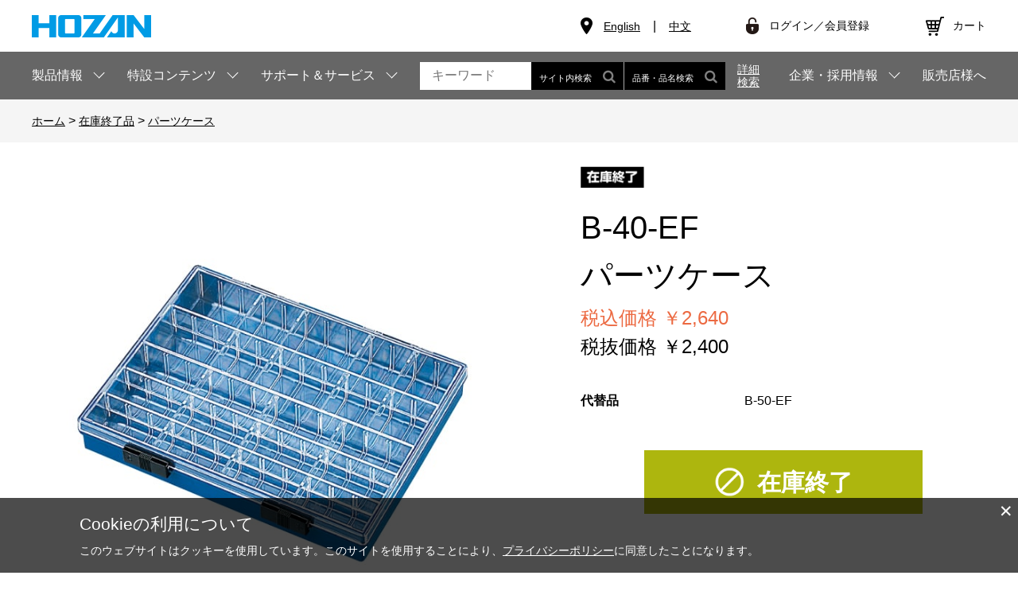

--- FILE ---
content_type: text/html; charset=utf-8
request_url: https://www.hozan.co.jp/corp/g/g1042/
body_size: 15040
content:
<!DOCTYPE html>
<html data-browse-mode="P" lang="ja" >
<head>
<meta charset="UTF-8">
<title>B-40-EF パーツケース【HOZAN】 ホーザン株式会社</title>
<link rel="canonical" href="https://www.hozan.co.jp/corp/g/g1042/">


<meta name="description" content="パーツケース">
<meta name="keywords" content="hozan,ホーザン,ホーザン株式会社,ホーザン（株）,ＨＯＺＡＮ">

<meta name="wwwroot" content="" />
<meta name="rooturl" content="https://www.hozan.co.jp" />
<meta name="viewport" content="width=1200">
<link rel="stylesheet" type="text/css" href="https://ajax.googleapis.com/ajax/libs/jqueryui/1.12.1/themes/ui-lightness/jquery-ui.min.css">
<link rel="stylesheet" type="text/css" href="https://maxcdn.bootstrapcdn.com/font-awesome/4.7.0/css/font-awesome.min.css">
<link rel="stylesheet" type="text/css" href="/css/sys/reset.css">
<link rel="stylesheet" type="text/css" href="/css/sys/base.css">
<link rel="stylesheet" type="text/css" href="/css/sys/base_form.css">
<link rel="stylesheet" type="text/css" href="/css/sys/base_misc.css?ver=20210826">
<link rel="stylesheet" type="text/css" href="/css/sys/layout.css">
<link rel="stylesheet" type="text/css" href="/css/sys/block_common.css">
<link rel="stylesheet" type="text/css" href="/css/sys/block_customer.css?ver=20220609">
<link rel="stylesheet" type="text/css" href="/css/sys/block_goods.css?20231030">
<link rel="stylesheet" type="text/css" href="/css/sys/block_order.css?ver=20221012">
<link rel="stylesheet" type="text/css" href="/css/sys/block_misc.css?ver=20220316">
<link rel="stylesheet" type="text/css" href="/css/sys/block_store.css">
<script src="https://ajax.googleapis.com/ajax/libs/jquery/3.5.1/jquery.min.js"></script>
<script src="https://ajax.googleapis.com/ajax/libs/jqueryui/1.12.1/jquery-ui.min.js"></script>
<script src="/lib/jquery.cookie.js"></script>
<script src="/lib/jquery.balloon.js"></script>
<script src="/lib/goods/jquery.tile.min.js"></script>
<script src="/lib/modernizr-custom.js"></script>
<script src="/js/sys/tmpl.js"></script>
<script src="/js/sys/msg.js"></script>
<script src="/js/sys/sys.js"></script>
<script src="/js/sys/common.js?ver=20220609"></script>
<script src="/js/sys/search_suggest.js"></script>
<script src="/js/sys/ui.js"></script>

<!-- Google Tag Manager -->
<script>(function(w,d,s,l,i){w[l]=w[l]||[];w[l].push({'gtm.start':
new Date().getTime(),event:'gtm.js'});var f=d.getElementsByTagName(s)[0],
j=d.createElement(s),dl=l!='dataLayer'?'&l='+l:'';j.async=true;j.src=
'https://www.googletagmanager.com/gtm.js?id='+i+dl;f.parentNode.insertBefore(j,f);
})(window,document,'script','dataLayer','GTM-ML6NTP');</script>
<!-- End Google Tag Manager -->

<meta name="facebook-domain-verification" content="tmz8i3iw639vnjc5owv49ddbbb30m1" />
<link rel="stylesheet" type="text/css" href="/lib/jquery.bxslider.css">
<link rel="stylesheet" type="text/css" href="/css/usr/swiper.min.css">
<link rel="stylesheet" type="text/css" href="/css/usr/base.css">
<link rel="stylesheet" type="text/css" href="/css/usr/layout.css">
<link rel="stylesheet" type="text/css" href="/css/usr/block.css?20240709">
<link rel="stylesheet" type="text/css" href="/css/usr/block_order.css">
<link rel="stylesheet" type="text/css" href="/css/usr/user.css">
<script src="/js/sys/ui.js"></script>
<script src="/lib/jquery.bxslider.min.js"></script>
<script src="/js/usr/swiper.min.js"></script>
<script src="/js/usr/tmpl.js"></script>
<script src="/js/usr/msg.js"></script>
<script src="/js/usr/user.js" defer></script>
<script src="/js/usr/goods.js" defer></script>
<script src="/lib/lazysizes.min.js"></script>
<script src="/js/sys/analytics_cookie.js"></script>
<link rel="SHORTCUT ICON" href="/favicon.ico">
<!-- Global site tag (gtag.js) - Google Analytics -->
<script async src="https://www.googletagmanager.com/gtag/js?id=G-N8Q3NPJV47"></script>
<script>
  const tracking_code = "G-N8Q3NPJV47";
  window.dataLayer = window.dataLayer || [];
  function gtag(){dataLayer.push(arguments);}
  gtag('js', new Date());
  gtag('config', tracking_code, { send_page_view: false });

window.onload = function(){
  var mailDom = document.getElementsByName('uid');
  var pwdDom = document.getElementsByName('pwd');
  var certDom = document.getElementsByName('cert_key');

  var isPageviewsend = false;
  if(!((mailDom.length > 0 && pwdDom.length > 0) || certDom.length > 0)) {
    isPageviewsend = true;
  }

  if(!(location.href.includes('customer/menu.aspx') || location.href.includes('order/dest.aspx') || location.href.includes('order/make_estimate.aspx'))) {
    isPageviewsend = true;
  }
  
};
</script>
<link rel="stylesheet" type="text/css" href="/css/usr/block_goods.css?20231030">
<script src="/js/usr/genre.js"></script>
<script src="/js/usr/goods.js"></script>
<!-- etm meta -->
<meta property="etm:device" content="desktop" />
<meta property="etm:page_type" content="goods" />
<meta property="etm:cart_item" content="[]" />
<meta property="etm:attr" content="" />
<meta property="etm:goods_detail" content="{&quot;goods&quot;:&quot;1042&quot;,&quot;category&quot;:&quot;96&quot;,&quot;name&quot;:&quot;パーツケース&quot;,&quot;variation_name1&quot;:&quot;&quot;,&quot;variation_name2&quot;:&quot;&quot;,&quot;item_code&quot;:&quot;B-40-EF&quot;,&quot;backorder_fg&quot;:&quot;0&quot;,&quot;s_dt&quot;:&quot;&quot;,&quot;f_dt&quot;:&quot;&quot;,&quot;release_dt&quot;:&quot;&quot;,&quot;regular&quot;:&quot;&quot;,&quot;set_fg&quot;:&quot;0&quot;,&quot;stock_status&quot;:&quot;0&quot;,&quot;price&quot;:&quot;2400&quot;,&quot;sale_fg&quot;:&quot;false&quot;,&quot;brand&quot;:&quot;&quot;,&quot;brand_name&quot;:&quot;&quot;,&quot;category_name&quot;:&quot;在庫終了&quot;}" />
<meta property="etm:goods_keyword" content="[{&quot;goods&quot;:&quot;1042&quot;,&quot;stock&quot;:&quot;\u003cA&quot;},{&quot;goods&quot;:&quot;1042&quot;,&quot;stock&quot;:&quot;1042&quot;},{&quot;goods&quot;:&quot;1042&quot;,&quot;stock&quot;:&quot;B40EF&quot;},{&quot;goods&quot;:&quot;1042&quot;,&quot;stock&quot;:&quot;B-40-EF&quot;},{&quot;goods&quot;:&quot;1042&quot;,&quot;stock&quot;:&quot;B50EF&quot;},{&quot;goods&quot;:&quot;1042&quot;,&quot;stock&quot;:&quot;B-50-EF&quot;},{&quot;goods&quot;:&quot;1042&quot;,&quot;stock&quot;:&quot;HREF=\&quot;/CORP/G/G1052/\&quot;\u003eB-50-EF\u003c/A\u003e&quot;},{&quot;goods&quot;:&quot;1042&quot;,&quot;stock&quot;:&quot;HREF=\&quot;CORPGG1052\&quot;\u003eB50EF\u003cA\u003e&quot;},{&quot;goods&quot;:&quot;1042&quot;,&quot;stock&quot;:&quot;パーツケース&quot;},{&quot;goods&quot;:&quot;1042&quot;,&quot;stock&quot;:&quot;在庫終了&quot;},{&quot;goods&quot;:&quot;1042&quot;,&quot;stock&quot;:&quot;在庫終了品&quot;},{&quot;goods&quot;:&quot;1042&quot;,&quot;stock&quot;:&quot;生産完了&quot;}]" />
<meta property="etm:goods_event" content="[]" />
<meta property="etm:goods_genre" content="[{&quot;genre&quot;:&quot;99&quot;,&quot;name&quot;:&quot;在庫終了品&quot;,&quot;goods&quot;:&quot;1042&quot;}]" />

<script src="/js/sys/goods_ajax_cart.js"></script>
<script src="/js/sys/goods_ajax_bookmark.js"></script>
<script src="/js/sys/goods_ajax_quickview.js"></script>
<script>
(function(){
  'use strict';
  window.dataLayer = window.dataLayer || [];
  dataLayer.push({
    'etm_ga_timestamp': setAnalytics.getAccessTime(),
    'etm_ga_sessionid': '',
    'etm_ga_customerguid': '00000000-0000-0000-0000-000000000000',
    'event': 'etm_ga_dmp_data_send'
  });
})();
</script>




</head>
<body class="page-goods" >

<!-- Google Tag Manager (noscript) -->
<noscript><iframe src="https://www.googletagmanager.com/ns.html?id=GTM-ML6NTP"
height="0" width="0" style="display:none;visibility:hidden"></iframe></noscript>
<!-- End Google Tag Manager (noscript) -->





		<div class="wrapper">

	
		
		
				<header id="header" class="pane-header">
	<div class="container">
		<div class="block-header-logo">
			<a class="block-header-logo--link" href="https://www.hozan.co.jp/corp/"><img class="lazyload block-header-logo--img" alt="" src="/img/usr/lazyloading.png" data-src="/img/usr/common/sitelogo.png"></a>
		</div>
		
		<div class="block-headernav">
			<ul class="block-headernav--lang">
				<li><a href="https://www.hozan.co.jp/E/" target="_blank">English</a></li>
				<li><a href="https://www.hozan.co.jp/china/" target="_blank">中文</a></li>
			</ul>

			<ul class="block-headernav--item-list">
				<li class="block-headernav--sign-in"><a href="/corp/customer/menu.aspx">ログイン／会員登録</a></li>
				<li class="block-headernav--cart"><a href="/corp/cart/cart.aspx"><span class="block-headernav--cart-count js-cart-count"></span>カート</a></li>
				<!-- <li><a href="/corp/mail/mag.aspx"><i class="fa fa-envelope-o" aria-hidden="true"></i>メルマガ</a></li>
				<li><a href="/corp/pg/1guide/"><i class="fa fa-columns" aria-hidden="true"></i>お買い物ガイド</a></li>
				<li><a href="/corp/customer/quickentry.aspx"><i class="fa fa-pencil-square-o" aria-hidden="true"></i>会員登録</a></li> -->
			</ul>
		</div>
	</div>
</header>

				
					<nav class="pane-globalnav">
	<div class="container">
		<div class="block-globalnav">
			<ul class="block-globalnav--item-list">
				<li class="js-animation-megamenu-hover">
					<span>製品情報</span>
					<div class="block-globalnav-menu block-globalnav-menu-genre js-submenu-hover">
						<div class="block-globalnav-menu-inner">
							<div class="globalnav-menu-genre-list-tab-wrap">
								<ul class="globalnav-menu-genre-list-tab">
									<li id="genre05"><a href="https://www.hozan.co.jp/corp/r/r05/">新製品</a></li>
									<li id="genre10"><a href="https://www.hozan.co.jp/corp/r/r10/">ニッパー・ペンチ</a></li>
									<li id="genre15"><a href="https://www.hozan.co.jp/corp/r/r15/">ドライバー・レンチ</a></li>
									<li id="genre20"><a href="https://www.hozan.co.jp/corp/r/r20/">ピンセット・プローブ</a></li>
									<li id="genre25"><a href="https://www.hozan.co.jp/corp/r/r25/">電線用工具</a></li>
									<li id="genre30"><a href="https://www.hozan.co.jp/corp/r/r30/">工具セット</a></li>
									<li id="genre35"><a href="https://www.hozan.co.jp/corp/r/r35/">金属加工</a></li>
									<li id="genre40"><a href="https://www.hozan.co.jp/corp/r/r40/">静電気対策品</a></li>
									<li id="genre45"><a href="https://www.hozan.co.jp/corp/r/r45/">マイクロスコープ・顕微鏡</a></li>
									<li id="genre50"><a href="https://www.hozan.co.jp/corp/r/r50/">ハンダ関連</a></li>
									<li id="genre55"><a href="https://www.hozan.co.jp/corp/r/r55/">バッグ・収納</a></li>
									<li id="genre60"><a href="https://www.hozan.co.jp/corp/r/r60/">メンテナンス・安全用品</a></li>
									<li id="genre65"><a href="https://www.hozan.co.jp/corp/r/r65/">クリーン・遮蔽ブース</a></li>
									<li id="genre70"><a href="https://www.hozan.co.jp/corp/r/r70/">電気工事士試験</a></li>
									<li id="genre75"><a href="https://www.hozan.co.jp/corp/r/r75/">自転車工具</a></li>
									<li id="genre80"><a href="https://www.hozan.co.jp/corp/r/r80/">PARK TOOL</a></li>
									<li id="genre85"><a href="https://www.hozan.co.jp/corp/r/r85/">交換部品</a></li>
									<li id="genre90"><a href="https://www.hozan.co.jp/corp/pc/015/">その他</a></li>
								</ul>
							</div>
							<div class="globalnav-menu-genre-list-content-wrap">
								<div class="globalnav-menu-genre-list-content">
									<ul class="genre05 show">
										<li>
											<a href="/corp/r/r05/">
												<figure>
													<span class="obj-img"><img class="lazyload" alt="新製品" src="/img/usr/lazyloading.png" data-src="/img/usr/genre/0001.jpg"></span>
													<figcaption>新製品</figcaption>
												</figure>
											</a>
										</li>
									</ul>
									<ul class="genre10">
										<li>
											<a href="/corp/r/r1001/">
												<figure>
													<span class="obj-img"><img class="lazyload" alt="精密ニッパー・プライヤー" src="/img/usr/lazyloading.png" data-src="/img/usr/genre/1001.jpg"></span>
													<figcaption>精密ニッパー・プライヤー</figcaption>
												</figure>
											</a>
										</li>
										<li>
											<a href="/corp/r/r1002/">
												<figure>
													<span class="obj-img"><img class="lazyload" alt="ニッパー" src="/img/usr/lazyloading.png" data-src="/img/usr/genre/1002.jpg"></span>
													<figcaption>ニッパー</figcaption>
												</figure>
											</a>
										</li>
										<li>
											<a href="/corp/r/r1003/">
												<figure>
													<span class="obj-img"><img class="lazyload" alt="はさみ・カッター" src="/img/usr/lazyloading.png" data-src="/img/usr/genre/1003.jpg"></span>
													<figcaption>はさみ・カッター</figcaption>
												</figure>
											</a>
										</li>
										<li>
											<a href="/corp/r/r1004/">
												<figure>
													<span class="obj-img"><img class="lazyload" alt="ペンチ" src="/img/usr/lazyloading.png" data-src="/img/usr/genre/1004.jpg"></span>
													<figcaption>ペンチ</figcaption>
												</figure>
											</a>
										</li>
										<li>
											<a href="/corp/r/r1005/">
												<figure>
													<span class="obj-img"><img class="lazyload" alt="プライヤー" src="/img/usr/lazyloading.png" data-src="/img/usr/genre/1005.jpg"></span>
													<figcaption>プライヤー</figcaption>
												</figure>
											</a>
										</li>
									</ul>
									<ul class="genre15">
										<li>
											<a href="/corp/r/r1501/">
												<figure>
													<span class="obj-img"><img class="lazyload" alt="精密ドライバー" src="/img/usr/lazyloading.png" data-src="/img/usr/genre/1501.jpg"></span>
													<figcaption>精密ドライバー</figcaption>
												</figure>
											</a>
										</li>
										<li>
											<a href="/corp/r/r1502/">
												<figure>
													<span class="obj-img"><img class="lazyload" alt="各種ドライバー" src="/img/usr/lazyloading.png" data-src="/img/usr/genre/1502.jpg"></span>
													<figcaption>各種ドライバー</figcaption>
												</figure>
											</a>
										</li>
										<li>
											<a href="/corp/r/r1503/">
												<figure>
													<span class="obj-img"><img class="lazyload" alt="セラミック・調整ドライバー" src="/img/usr/lazyloading.png" data-src="/img/usr/genre/1503.jpg"></span>
													<figcaption>セラミック・調整ドライバー</figcaption>
												</figure>
											</a>
										</li>
										<li>
											<a href="/corp/r/r1504/">
												<figure>
													<span class="obj-img"><img class="lazyload" alt="レンチ" src="/img/usr/lazyloading.png" data-src="/img/usr/genre/1504.jpg"></span>
													<figcaption>レンチ</figcaption>
												</figure>
											</a>
										</li>
										<li>
											<a href="/corp/r/r1505/">
												<figure>
													<span class="obj-img"><img class="lazyload" alt="スパナ" src="/img/usr/lazyloading.png" data-src="/img/usr/genre/1505.jpg"></span>
													<figcaption>スパナ</figcaption>
												</figure>
											</a>
										</li>
									</ul>
									<ul class="genre20">
										<li>
											<a href="/corp/r/r2001/">
												<figure>
													<span class="obj-img"><img class="lazyload" alt="ソフトチップ" src="/img/usr/lazyloading.png" data-src="/img/usr/genre/2001.jpg"></span>
													<figcaption>ソフトチップ</figcaption>
												</figure>
											</a>
										</li>
										<li>
											<a href="/corp/r/r2002/">
												<figure>
													<span class="obj-img"><img class="lazyload" alt="透明チップ" src="/img/usr/lazyloading.png" data-src="/img/usr/genre/2002.jpg"></span>
													<figcaption>透明チップ</figcaption>
												</figure>
											</a>
										</li>
										<li>
											<a href="/corp/r/r2003/">
												<figure>
													<span class="obj-img"><img class="lazyload" alt="プラスチックチップ" src="/img/usr/lazyloading.png" data-src="/img/usr/genre/2003.jpg"></span>
													<figcaption>プラスチックチップ</figcaption>
												</figure>
											</a>
										</li>
										<li>
											<a href="/corp/r/r2004/">
												<figure>
													<span class="obj-img"><img class="lazyload" alt="非粘着チップ" src="/img/usr/lazyloading.png" data-src="/img/usr/genre/2004.jpg"></span>
													<figcaption>非粘着チップ</figcaption>
												</figure>
											</a>
										</li>
										<li>
											<a href="/corp/r/r2005/">
												<figure>
													<span class="obj-img"><img class="lazyload" alt="セラミック" src="/img/usr/lazyloading.png" data-src="/img/usr/genre/2005.jpg"></span>
													<figcaption>セラミック</figcaption>
												</figure>
											</a>
										</li>
										<li>
											<a href="/corp/r/r2006/">
												<figure>
													<span class="obj-img"><img class="lazyload" alt="チタン" src="/img/usr/lazyloading.png" data-src="/img/usr/genre/2006.jpg"></span>
													<figcaption>チタン</figcaption>
												</figure>
											</a>
										</li>
										<li>
											<a href="/corp/r/r2007/">
												<figure>
													<span class="obj-img"><img class="lazyload" alt="りん青銅・竹" src="/img/usr/lazyloading.png" data-src="/img/usr/genre/2007.jpg"></span>
													<figcaption>りん青銅・竹</figcaption>
												</figure>
											</a>
										</li>
										<li>
											<a href="/corp/r/r2008/">
												<figure>
													<span class="obj-img"><img class="lazyload" alt="ピンセットグリップ" src="/img/usr/lazyloading.png" data-src="/img/usr/genre/2008.jpg"></span>
													<figcaption>ピンセットグリップ</figcaption>
												</figure>
											</a>
										</li>
										<li>
											<a href="/corp/r/r2009/">
												<figure>
													<span class="obj-img"><img class="lazyload" alt="ステンレス強力型" src="/img/usr/lazyloading.png" data-src="/img/usr/genre/2009.jpg"></span>
													<figcaption>ステンレス強力型</figcaption>
												</figure>
											</a>
										</li>
										<li>
											<a href="/corp/r/r2010/">
												<figure>
													<span class="obj-img"><img class="lazyload" alt="ステンレス汎用・低価格" src="/img/usr/lazyloading.png" data-src="/img/usr/genre/2010.jpg"></span>
													<figcaption>ステンレス汎用・低価格</figcaption>
												</figure>
											</a>
										</li>
										<li>
											<a href="/corp/r/r2011/">
												<figure>
													<span class="obj-img"><img class="lazyload" alt="ステンレス精密" src="/img/usr/lazyloading.png" data-src="/img/usr/genre/2011.jpg"></span>
													<figcaption>ステンレス精密</figcaption>
												</figure>
											</a>
										</li>
										<li>
											<a href="/corp/r/r2012/">
												<figure>
													<span class="obj-img"><img class="lazyload" alt="逆作用" src="/img/usr/lazyloading.png" data-src="/img/usr/genre/2012.jpg"></span>
													<figcaption>逆作用</figcaption>
												</figure>
											</a>
										</li>
										<li>
											<a href="/corp/r/r2013/">
												<figure>
													<span class="obj-img"><img class="lazyload" alt="ステンレス特殊形状" src="/img/usr/lazyloading.png" data-src="/img/usr/genre/2013.jpg"></span>
													<figcaption>ステンレス特殊形状</figcaption>
												</figure>
											</a>
										</li>
										<li>
											<a href="/corp/r/r2014/">
												<figure>
													<span class="obj-img"><img class="lazyload" alt="ESDチッププローブ" src="/img/usr/lazyloading.png" data-src="/img/usr/genre/2014.jpg"></span>
													<figcaption>ESDチッププローブ</figcaption>
												</figure>
											</a>
										</li>
										<li>
											<a href="/corp/r/r2015/">
												<figure>
													<span class="obj-img"><img class="lazyload" alt="プローブ" src="/img/usr/lazyloading.png" data-src="/img/usr/genre/2015.jpg"></span>
													<figcaption>プローブ</figcaption>
												</figure>
											</a>
										</li>
										<li>
											<a href="/corp/r/r2016/">
												<figure>
													<span class="obj-img"><img class="lazyload" alt="スプリングフック" src="/img/usr/lazyloading.png" data-src="/img/usr/genre/2016.jpg"></span>
													<figcaption>スプリングフック</figcaption>
												</figure>
											</a>
										</li>
										<li>
											<a href="/corp/r/r2017/">
												<figure>
													<span class="obj-img"><img class="lazyload" alt="バキュームピック" src="/img/usr/lazyloading.png" data-src="/img/usr/genre/2017.jpg"></span>
													<figcaption>バキュームピック</figcaption>
												</figure>
											</a>
										</li>
									</ul>
									<ul class="genre25">
										<li>
											<a href="/corp/r/r2501/">
												<figure>
													<span class="obj-img"><img class="lazyload" alt="ワイヤーストリッパー" src="/img/usr/lazyloading.png" data-src="/img/usr/genre/2501.jpg"></span>
													<figcaption>ワイヤーストリッパー</figcaption>
												</figure>
											</a>
										</li>
										<li>
											<a href="/corp/r/r2502/">
												<figure>
													<span class="obj-img"><img class="lazyload" alt="VVFストリッパー" src="/img/usr/lazyloading.png" data-src="/img/usr/genre/2502.jpg"></span>
													<figcaption>VVFストリッパー</figcaption>
												</figure>
											</a>
										</li>
										<li>
											<a href="/corp/r/r2503/">
												<figure>
													<span class="obj-img"><img class="lazyload" alt="圧着工具" src="/img/usr/lazyloading.png" data-src="/img/usr/genre/2503.jpg"></span>
													<figcaption>圧着工具</figcaption>
												</figure>
											</a>
										</li>
									</ul>
									<ul class="genre30">
										<li>
											<a href="/corp/r/r3001/">
												<figure>
													<span class="obj-img"><img class="lazyload" alt="選べる工具セット" src="/img/usr/lazyloading.png" data-src="/img/usr/genre/3001.jpg"></span>
													<figcaption>選べる工具セット</figcaption>
												</figure>
											</a>
										</li>
										<li>
											<a href="/corp/r/r3002/">
												<figure>
													<span class="obj-img"><img class="lazyload" alt="大～中サイズ工具セット" src="/img/usr/lazyloading.png" data-src="/img/usr/genre/3002.jpg"></span>
													<figcaption>大～中サイズ工具セット</figcaption>
												</figure>
											</a>
										</li>
										<li>
											<a href="/corp/r/r3003/">
												<figure>
													<span class="obj-img"><img class="lazyload" alt="中～小サイズ工具セット" src="/img/usr/lazyloading.png" data-src="/img/usr/genre/3003.jpg"></span>
													<figcaption>中～小サイズ工具セット</figcaption>
												</figure>
											</a>
										</li>
									</ul>
									<ul class="genre35">
										<li>
											<a href="/corp/r/r3504/">
												<figure>
													<span class="obj-img"><img class="lazyload" alt="デスクドリル" src="/img/usr/lazyloading.png" data-src="/img/usr/genre/3504.jpg"></span>
													<figcaption>デスクドリル</figcaption>
												</figure>
											</a>
										</li>
										<li>
											<a href="/corp/r/r3505/">
												<figure>
													<span class="obj-img"><img class="lazyload" alt="フライス盤" src="/img/usr/lazyloading.png" data-src="/img/usr/genre/3505.jpg"></span>
													<figcaption>フライス盤</figcaption>
												</figure>
											</a>
										</li>
										<li>
											<a href="/corp/r/r3506/">
												<figure>
													<span class="obj-img"><img class="lazyload" alt="ミニルーター" src="/img/usr/lazyloading.png" data-src="/img/usr/genre/3506.jpg"></span>
													<figcaption>ミニルーター</figcaption>
												</figure>
											</a>
										</li>
										<li>
											<a href="/corp/r/r3507/">
												<figure>
													<span class="obj-img"><img class="lazyload" alt="バンドソー" src="/img/usr/lazyloading.png" data-src="/img/usr/genre/3507.jpg"></span>
													<figcaption>バンドソー</figcaption>
												</figure>
											</a>
										</li>
										<li>
											<a href="/corp/r/r3508/">
												<figure>
													<span class="obj-img"><img class="lazyload" alt="電動丸鋸" src="/img/usr/lazyloading.png" data-src="/img/usr/genre/3508.jpg"></span>
													<figcaption>電動丸鋸</figcaption>
												</figure>
											</a>
										</li>
										<li>
											<a href="/corp/r/r3509/">
												<figure>
													<span class="obj-img"><img class="lazyload" alt="板金加工・その他" src="/img/usr/lazyloading.png" data-src="/img/usr/genre/3509.jpg"></span>
													<figcaption>板金加工・その他</figcaption>
												</figure>
											</a>
										</li>
										<li>
											<a href="/corp/r/r3510/">
												<figure>
													<span class="obj-img"><img class="lazyload" alt="タップ" src="/img/usr/lazyloading.png" data-src="/img/usr/genre/3510.jpg"></span>
													<figcaption>タップ</figcaption>
												</figure>
											</a>
										</li>
										<li>
											<a href="/corp/r/r3511/">
												<figure>
													<span class="obj-img"><img class="lazyload" alt="ヤスリ" src="/img/usr/lazyloading.png" data-src="/img/usr/genre/3511.jpg"></span>
													<figcaption>ヤスリ</figcaption>
												</figure>
											</a>
										</li>
										<li>
											<a href="/corp/r/r3512/">
												<figure>
													<span class="obj-img"><img class="lazyload" alt="ラバー砥石" src="/img/usr/lazyloading.png" data-src="/img/usr/genre/3512.jpg"></span>
													<figcaption>ラバー砥石</figcaption>
												</figure>
											</a>
										</li>
										<li>
											<a href="/corp/r/r3513/">
												<figure>
													<span class="obj-img"><img class="lazyload" alt="サンドブラスト" src="/img/usr/lazyloading.png" data-src="/img/usr/genre/3513.jpg"></span>
													<figcaption>サンドブラスト</figcaption>
												</figure>
											</a>
										</li>
									</ul>
									<ul class="genre40">
										<li>
											<a href="/corp/r/r400101/">
												<figure>
													<span class="obj-img"><img class="lazyload" alt="マット(作業表面・保管棚用)" src="/img/usr/lazyloading.png" data-src="/img/usr/genre/4001.jpg"></span>
													<figcaption>マット(作業表面・保管棚用)</figcaption>
												</figure>
											</a>
										</li>
										<li>
											<a href="/corp/r/r400102/">
												<figure>
													<span class="obj-img"><img class="lazyload" alt="マット(床用)" src="/img/usr/lazyloading.png" data-src="/img/usr/genre/4001.jpg"></span>
													<figcaption>マット(床用)</figcaption>
												</figure>
											</a>
										</li>
										<li>
											<a href="/corp/r/r4002/">
												<figure>
													<span class="obj-img"><img class="lazyload" alt="アース" src="/img/usr/lazyloading.png" data-src="/img/usr/genre/4002.jpg"></span>
													<figcaption>アース</figcaption>
												</figure>
											</a>
										</li>
										<li>
											<a href="/corp/r/r4003/">
												<figure>
													<span class="obj-img"><img class="lazyload" alt="リストストラップ" src="/img/usr/lazyloading.png" data-src="/img/usr/genre/4003.jpg"></span>
													<figcaption>リストストラップ</figcaption>
												</figure>
											</a>
										</li>
										<li>
											<a href="/corp/r/r4004/">
												<figure>
													<span class="obj-img"><img class="lazyload" alt="履物" src="/img/usr/lazyloading.png" data-src="/img/usr/genre/4004.jpg"></span>
													<figcaption>履物</figcaption>
												</figure>
											</a>
										</li>
										<li>
											<a href="/corp/r/r4005/">
												<figure>
													<span class="obj-img"><img class="lazyload" alt="手袋" src="/img/usr/lazyloading.png" data-src="/img/usr/genre/4005.jpg"></span>
													<figcaption>手袋</figcaption>
												</figure>
											</a>
										</li>
										<!--<li>
											<a href="/corp/r/r4006/">
												<figure>
													<span class="obj-img"><img class="lazyload" alt="椅子" src="/img/usr/lazyloading.png" data-src="/img/usr/genre/4006.jpg"></span>
													<figcaption>椅子</figcaption>
												</figure>
											</a>
										</li>-->
										<li>
											<a href="/corp/r/r4007/">
												<figure>
													<span class="obj-img"><img class="lazyload" alt="衣類" src="/img/usr/lazyloading.png" data-src="/img/usr/genre/4007.jpg"></span>
													<figcaption>衣類</figcaption>
												</figure>
											</a>
										</li>
										<li>
											<a href="/corp/r/r4008/">
												<figure>
													<span class="obj-img"><img class="lazyload" alt="保管" src="/img/usr/lazyloading.png" data-src="/img/usr/genre/4008.jpg"></span>
													<figcaption>保管</figcaption>
												</figure>
											</a>
										</li>
										<li>
											<a href="/corp/r/r4009/">
												<figure>
													<span class="obj-img"><img class="lazyload" alt="包装" src="/img/usr/lazyloading.png" data-src="/img/usr/genre/4009.jpg"></span>
													<figcaption>包装</figcaption>
												</figure>
											</a>
										</li>
										<li>
											<a href="/corp/r/r4010/">
												<figure>
													<span class="obj-img"><img class="lazyload" alt="イオナイザー" src="/img/usr/lazyloading.png" data-src="/img/usr/genre/4010.jpg"></span>
													<figcaption>イオナイザー</figcaption>
												</figure>
											</a>
										</li>
										<li>
											<a href="/corp/r/r4011/">
												<figure>
													<span class="obj-img"><img class="lazyload" alt="計測器" src="/img/usr/lazyloading.png" data-src="/img/usr/genre/4011.jpg"></span>
													<figcaption>計測器</figcaption>
												</figure>
											</a>
										</li>
										<li>
											<a href="/corp/r/r4012/">
												<figure>
													<span class="obj-img"><img class="lazyload" alt="チェッカー" src="/img/usr/lazyloading.png" data-src="/img/usr/genre/4012.jpg"></span>
													<figcaption>チェッカー</figcaption>
												</figure>
											</a>
										</li>
										<li>
											<a href="/corp/r/r4013/">
												<figure>
													<span class="obj-img"><img class="lazyload" alt="EPA" src="/img/usr/lazyloading.png" data-src="/img/usr/genre/4013.jpg"></span>
													<figcaption>EPA</figcaption>
												</figure>
											</a>
										</li>
										<li>
											<a href="/corp/r/r4014/">
												<figure>
													<span class="obj-img"><img class="lazyload" alt="その他" src="/img/usr/lazyloading.png" data-src="/img/usr/genre/4014.jpg"></span>
													<figcaption>その他</figcaption>
												</figure>
											</a>
										</li>
										<li>
											<a href="/corp/r/r4015/">
												<figure>
													<span class="obj-img"><img class="lazyload" alt="工具（ハンドツール）" src="/img/usr/lazyloading.png" data-src="/img/usr/genre/4015.jpg"></span>
													<figcaption>工具（ハンドツール）</figcaption>
												</figure>
											</a>
										</li>
									</ul>
									<ul class="genre45">
										<li>
											<a href="/corp/r/r450102/">
												<figure>
													<span class="obj-img"><img class="lazyload" alt="マイクロスコープ（PC用）" src="/img/usr/lazyloading.png" data-src="/img/usr/genre/4501.jpg"></span>
													<figcaption>マイクロスコープ（PC用）</figcaption>
												</figure>
											</a>
										</li>
										<li>
											<a href="/corp/r/r450104/">
												<figure>
													<span class="obj-img"><img class="lazyload" alt="マイクロスコープ（モニター用）" src="/img/usr/lazyloading.png" data-src="/img/usr/genre/4502.jpg"></span>
													<figcaption>マイクロスコープ（モニター用）</figcaption>
												</figure>
											</a>
										</li>
										<li>
											<a href="/corp/r/r450106/">
												<figure>
													<span class="obj-img"><img class="lazyload" alt="マイクロスコープ（モニター付）" src="/img/usr/lazyloading.png" data-src="/img/usr/genre/4503.jpg"></span>
													<figcaption>マイクロスコープ（モニター付）</figcaption>
												</figure>
											</a>
										</li>
										<li>
											<a href="/corp/r/r450108/">
												<figure>
													<span class="obj-img"><img class="lazyload" alt="マイクロスコープ（PC用・赤外線仕様）" src="/img/usr/lazyloading.png" data-src="/img/usr/genre/4504.jpg"></span>
													<figcaption>マイクロスコープ（PC用・赤外線仕様）</figcaption>
												</figure>
											</a>
										</li>
										<li>
											<a href="/corp/r/r450502/">
												<figure>
													<span class="obj-img"><img class="lazyload" alt="実体顕微鏡" src="/img/usr/lazyloading.png" data-src="/img/usr/genre/450502.jpg"></span>
													<figcaption>実体顕微鏡（カメラ付）（PC用）</figcaption>
												</figure>
											</a>
										</li>
										<li>
											<a href="/corp/r/r450504/">
												<figure>
													<span class="obj-img"><img class="lazyload" alt="実体顕微鏡" src="/img/usr/lazyloading.png" data-src="/img/usr/genre/450504.jpg"></span>
													<figcaption>実体顕微鏡（カメラ付）（モニター用）</figcaption>
												</figure>
											</a>
										</li>
										<li>
											<a href="/corp/r/r4506/">
												<figure>
													<span class="obj-img"><img class="lazyload" alt="実体顕微鏡" src="/img/usr/lazyloading.png" data-src="/img/usr/genre/4506.jpg?v1"></span>
													<figcaption>実体顕微鏡</figcaption>
												</figure>
											</a>
										</li>
										<li>
											<a href="/corp/r/r4507/">
												<figure>
													<span class="obj-img"><img class="lazyload" alt="照明" src="/img/usr/lazyloading.png" data-src="/img/usr/genre/4507.jpg?v1"></span>
													<figcaption>照明</figcaption>
												</figure>
											</a>
										</li>
										<li>
											<a href="/corp/r/r4508/">
												<figure>
													<span class="obj-img"><img class="lazyload" alt="カメラ" src="/img/usr/lazyloading.png" data-src="/img/usr/genre/4508.jpg?v1"></span>
													<figcaption>カメラ</figcaption>
												</figure>
											</a>
										</li>
										<li>
											<a href="/corp/r/r4509/">
												<figure>
													<span class="obj-img"><img class="lazyload" alt="レンズ" src="/img/usr/lazyloading.png" data-src="/img/usr/genre/4509.jpg?v1"></span>
													<figcaption>レンズ</figcaption>
												</figure>
											</a>
										</li>
										<li>
											<a href="/corp/r/r4510/">
												<figure>
													<span class="obj-img"><img class="lazyload" alt="ベース・アーム" src="/img/usr/lazyloading.png" data-src="/img/usr/genre/4510.jpg?v1"></span>
													<figcaption>ベース・アーム</figcaption>
												</figure>
											</a>
										</li>
										<li>
											<a href="/corp/r/r4511/">
												<figure>
													<span class="obj-img"><img class="lazyload" alt="関連品" src="/img/usr/lazyloading.png" data-src="/img/usr/genre/4511.jpg?v1"></span>
													<figcaption>関連品</figcaption>
												</figure>
											</a>
										</li>
										<li>
											<a href="/corp/r/r4512/">
												<figure>
													<span class="obj-img"><img class="lazyload" alt="ミラー・ルーペ" src="/img/usr/lazyloading.png" data-src="/img/usr/genre/4512.jpg?v1"></span>
													<figcaption>ミラー・ルーペ</figcaption>
												</figure>
											</a>
										</li>
										<li>
											<a href="/corp/r/r4513/">
												<figure>
													<span class="obj-img"><img class="lazyload" alt="数量カウンター" src="/img/usr/lazyloading.png" data-src="/img/usr/genre/4513.jpg?v1"></span>
													<figcaption>数量カウンター</figcaption>
												</figure>
											</a>
										</li>
									</ul>
									<ul class="genre50">
										<li>
											<a href="/corp/r/r5001/">
												<figure>
													<span class="obj-img"><img class="lazyload" alt="ハンダゴテ" src="/img/usr/lazyloading.png" data-src="/img/usr/genre/5001.jpg"></span>
													<figcaption>ハンダゴテ</figcaption>
												</figure>
											</a>
										</li>
										<li>
											<a href="/corp/r/r5002/">
												<figure>
													<span class="obj-img"><img class="lazyload" alt="コテ台" src="/img/usr/lazyloading.png" data-src="/img/usr/genre/5002.jpg"></span>
													<figcaption>コテ台</figcaption>
												</figure>
											</a>
										</li>
										<li>
											<a href="/corp/r/r5003/">
												<figure>
													<span class="obj-img"><img class="lazyload" alt="ハンダゴテ温度計" src="/img/usr/lazyloading.png" data-src="/img/usr/genre/5003.jpg"></span>
													<figcaption>ハンダゴテ温度計</figcaption>
												</figure>
											</a>
										</li>
										<!--<li>
											<a href="/corp/r/r5004/">
												<figure>
													<span class="obj-img"><img class="lazyload" alt="ハンダゴテ計測器" src="/usr/lazyloading.png" data-src="/usr/genre/5004.jpg"></span>
													<figcaption>ハンダゴテ計測器</figcaption>
												</figure>
											</a>
										</li>-->
										<li>
											<a href="/corp/r/r5005/">
												<figure>
													<span class="obj-img"><img class="lazyload" alt="ハンダ" src="/img/usr/lazyloading.png" data-src="/img/usr/genre/5005.jpg"></span>
													<figcaption>ハンダ</figcaption>
												</figure>
											</a>
										</li>
										<li>
											<a href="/corp/r/r5006/">
												<figure>
													<span class="obj-img"><img class="lazyload" alt="フラックス" src="/img/usr/lazyloading.png" data-src="/img/usr/genre/5006.jpg"></span>
													<figcaption>フラックス</figcaption>
												</figure>
											</a>
										</li>
										<li>
											<a href="/corp/r/r5007/">
												<figure>
													<span class="obj-img"><img class="lazyload" alt="関連品" src="/img/usr/lazyloading.png" data-src="/img/usr/genre/5007.jpg"></span>
													<figcaption>関連品</figcaption>
												</figure>
											</a>
										</li>
										<li>
											<a href="/corp/r/r5008/">
												<figure>
													<span class="obj-img"><img class="lazyload" alt="ハンダ除去機" src="/img/usr/lazyloading.png" data-src="/img/usr/genre/5008.jpg"></span>
													<figcaption>ハンダ除去機</figcaption>
												</figure>
											</a>
										</li>
										<li>
											<a href="/corp/r/r5009/">
												<figure>
													<span class="obj-img"><img class="lazyload" alt="ハンダ吸取器" src="/img/usr/lazyloading.png" data-src="/img/usr/genre/5009.jpg"></span>
													<figcaption>ハンダ吸取器</figcaption>
												</figure>
											</a>
										</li>
										<li>
											<a href="/corp/r/r5010/">
												<figure>
													<span class="obj-img"><img class="lazyload" alt="ハンダ吸取線" src="/img/usr/lazyloading.png" data-src="/img/usr/genre/5010.jpg"></span>
													<figcaption>ハンダ吸取線</figcaption>
												</figure>
											</a>
										</li>
									</ul>
									<ul class="genre55">
										<li>
											<a href="/corp/r/r5501/">
												<figure>
													<span class="obj-img"><img class="lazyload" alt="ケース・バッグ（ソフト）" src="/img/usr/lazyloading.png" data-src="/img/usr/genre/5501.jpg"></span>
													<figcaption>ケース・バッグ（ソフト）</figcaption>
												</figure>
											</a>
										</li>
										<li>
											<a href="/corp/r/r5502/">
												<figure>
													<span class="obj-img"><img class="lazyload" alt="ケース・バッグ（ハード）" src="/img/usr/lazyloading.png" data-src="/img/usr/genre/5502.jpg"></span>
													<figcaption>ケース・バッグ（ハード）</figcaption>
												</figure>
											</a>
										</li>
										<li>
											<a href="/corp/r/r5503/">
												<figure>
													<span class="obj-img"><img class="lazyload" alt="コンテナ" src="/img/usr/lazyloading.png" data-src="/img/usr/genre/5503.jpg"></span>
													<figcaption>コンテナ</figcaption>
												</figure>
											</a>
										</li>
										<li>
											<a href="/corp/r/r5504/">
												<figure>
													<span class="obj-img"><img class="lazyload" alt="ツールボックス" src="/img/usr/lazyloading.png" data-src="/img/usr/genre/5504.jpg"></span>
													<figcaption>ツールボックス</figcaption>
												</figure>
											</a>
										</li>
										<li>
											<a href="/corp/r/r5505/">
												<figure>
													<span class="obj-img"><img class="lazyload" alt="パーツケース" src="/img/usr/lazyloading.png" data-src="/img/usr/genre/5505.jpg"></span>
													<figcaption>パーツケース</figcaption>
												</figure>
											</a>
										</li>
										<li>
											<a href="/corp/r/r5506/">
												<figure>
													<span class="obj-img"><img class="lazyload" alt="パーツキャビネット" src="/img/usr/lazyloading.png" data-src="/img/usr/genre/5506.jpg"></span>
													<figcaption>パーツキャビネット</figcaption>
												</figure>
											</a>
										</li>
									</ul>
									<ul class="genre60">
										<li>
											<a href="/corp/r/r6001/">
												<figure>
													<span class="obj-img"><img class="lazyload" alt="化学製品・クリーナー" src="/img/usr/lazyloading.png" data-src="/img/usr/genre/6001.jpg"></span>
													<figcaption>化学製品・クリーナー</figcaption>
												</figure>
											</a>
										</li>
										<li>
											<a href="/corp/r/r6002/">
												<figure>
													<span class="obj-img"><img class="lazyload" alt="エアダスター" src="/img/usr/lazyloading.png" data-src="/img/usr/genre/6002.jpg"></span>
													<figcaption>エアダスター</figcaption>
												</figure>
											</a>
										</li>
										<!--<li>
											<a href="/corp/r/r6003/">
												<figure>
													<span class="obj-img"><img class="lazyload" alt="ダスターガン" src="/usr/lazyloading.png" data-src="/usr/genre/6003.jpg"></span>
													<figcaption>ダスターガン</figcaption>
												</figure>
											</a>
										</li>-->
										<li>
											<a href="/corp/r/r6004/">
												<figure>
													<span class="obj-img"><img class="lazyload" alt="ブロー・除電ブラシ・安全メガネ" src="/img/usr/lazyloading.png" data-src="/img/usr/genre/6004.jpg"></span>
													<figcaption>ブロー・除電ブラシ・安全メガネ</figcaption>
												</figure>
											</a>
										</li>
										<li>
											<a href="/corp/r/r6005/">
												<figure>
													<span class="obj-img"><img class="lazyload" alt="消磁器・作業台" src="/img/usr/lazyloading.png" data-src="/img/usr/genre/6005.jpg"></span>
													<figcaption>消磁器・作業台</figcaption>
												</figure>
											</a>
										</li>
										<li>
											<a href="/corp/r/r6006/">
												<figure>
													<span class="obj-img"><img class="lazyload" alt="オイル差し" src="/img/usr/lazyloading.png" data-src="/img/usr/genre/6006.jpg"></span>
													<figcaption>オイル差し</figcaption>
												</figure>
											</a>
										</li>
										<li>
											<a href="/corp/r/r6007/">
												<figure>
													<span class="obj-img"><img class="lazyload" alt="その他関連製品" src="/img/usr/lazyloading.png" data-src="/img/usr/genre/6007.jpg"></span>
													<figcaption>その他関連製品</figcaption>
												</figure>
											</a>
										</li>
										<li>
											<a href="/corp/r/r6008/">
												<figure>
													<span class="obj-img"><img class="lazyload" alt="温度計" src="/img/usr/lazyloading.png" data-src="/img/usr/genre/6008.jpg"></span>
													<figcaption>温度計</figcaption>
												</figure>
											</a>
										</li>
										<li>
											<a href="/corp/r/r6009/">
												<figure>
													<span class="obj-img"><img class="lazyload" alt="マルチメータ" src="/img/usr/lazyloading.png" data-src="/img/usr/genre/6009.jpg"></span>
													<figcaption>マルチメータ</figcaption>
												</figure>
											</a>
										</li>
									</ul>
									<ul class="genre65">
										<li>
											<a href="/corp/r/r6501/">
												<figure>
													<span class="obj-img"><img class="lazyload" alt="クリーンブース" src="/img/usr/lazyloading.png" data-src="/img/usr/genre/6501.jpg"></span>
													<figcaption>クリーンブース</figcaption>
												</figure>
											</a>
										</li>
										<li>
											<a href="/corp/r/r6502/">
												<figure>
													<span class="obj-img"><img class="lazyload" alt="陽圧ブース" src="/img/usr/lazyloading.png" data-src="/img/usr/genre/6502.jpg?v1"></span>
													<figcaption>陽圧ブース</figcaption>
												</figure>
											</a>
										</li>
										<li>
											<a href="/corp/r/r6503/">
												<figure>
													<span class="obj-img"><img class="lazyload" alt="陰圧ブース" src="/img/usr/lazyloading.png" data-src="/img/usr/genre/6503.jpg?v1"></span>
													<figcaption>陰圧ブース</figcaption>
												</figure>
											</a>
										</li>
										<li>
											<a href="/corp/r/r6504/">
												<figure>
													<span class="obj-img"><img class="lazyload" alt="遮蔽ブース" src="/img/usr/lazyloading.png" data-src="/img/usr/genre/6504.jpg?v1"></span>
													<figcaption>遮蔽ブース</figcaption>
												</figure>
											</a>
										</li>
										<!--<li>
											<a href="/corp/r/r6505/">
												<figure>
													<span class="obj-img"><img class="lazyload" alt="保温ブース" src="/usr/lazyloading.png" data-src="/usr/genre/6505.jpg?v1"></span>
													<figcaption>保温ブース</figcaption>
												</figure>
											</a>
										</li>-->
										<li>
											<a href="/corp/r/r6506/">
												<figure>
													<span class="obj-img"><img class="lazyload" alt="クリーン関連品" src="/img/usr/lazyloading.png" data-src="/img/usr/genre/6506.jpg"></span>
													<figcaption>クリーン関連品</figcaption>
												</figure>
											</a>
										</li>
									</ul>
									<ul class="genre70">
										<li>
											<a href="/corp/r/r7001/">
												<figure>
													<span class="obj-img"><img class="lazyload" alt="工具セット" src="/img/usr/lazyloading.png" data-src="/img/usr/genre/7001.jpg"></span>
													<figcaption>工具セット</figcaption>
												</figure>
											</a>
										</li>
										<li>
											<a href="/corp/r/r7002/">
												<figure>
													<span class="obj-img"><img class="lazyload" alt="部材セット" src="/img/usr/lazyloading.png" data-src="/img/usr/genre/7002.jpg"></span>
													<figcaption>部材セット</figcaption>
												</figure>
											</a>
										</li>
										<li>
											<a href="/corp/r/r7003/">
												<figure>
													<span class="obj-img"><img class="lazyload" alt="VVFストリッパー（電気工事士試験）" src="/img/usr/lazyloading.png" data-src="/img/usr/genre/7003.jpg"></span>
													<figcaption>VVFストリッパー（電気工事士試験）</figcaption>
												</figure>
											</a>
										</li>
										<li>
											<a href="/corp/r/r7004/">
												<figure>
													<span class="obj-img"><img class="lazyload" alt="ワイヤーストリッパー" src="/img/usr/lazyloading.png" data-src="/img/usr/genre/7004.jpg"></span>
													<figcaption>ワイヤーストリッパー</figcaption>
												</figure>
											</a>
										</li>
										<li>
											<a href="/corp/r/r7005/">
												<figure>
													<span class="obj-img"><img class="lazyload" alt="電工ナイフ" src="/img/usr/lazyloading.png" data-src="/img/usr/genre/7005.jpg"></span>
													<figcaption>電工ナイフ</figcaption>
												</figure>
											</a>
										</li>
										<li>
											<a href="/corp/r/r7006/">
												<figure>
													<span class="obj-img"><img class="lazyload" alt="圧着工具" src="/img/usr/lazyloading.png" data-src="/img/usr/genre/7006.jpg"></span>
													<figcaption>圧着工具</figcaption>
												</figure>
											</a>
										</li>
										<li>
											<a href="/corp/r/r7007/">
												<figure>
													<span class="obj-img"><img class="lazyload" alt="単品工具" src="/img/usr/lazyloading.png" data-src="/img/usr/genre/7007.jpg"></span>
													<figcaption>単品工具</figcaption>
												</figure>
											</a>
										</li>
										<li>
											<a href="/corp/r/r7008/">
												<figure>
													<span class="obj-img"><img class="lazyload" alt="ドライバー" src="/img/usr/lazyloading.png" data-src="/img/usr/genre/7008.jpg"></span>
													<figcaption>ドライバー</figcaption>
												</figure>
											</a>
										</li>
									</ul>
									<ul class="genre75">
										<li>
											<a href="/corp/r/r7501/">
												<figure>
													<span class="obj-img"><img class="lazyload" alt="ホイール・タイヤ" src="/img/usr/lazyloading.png" data-src="/img/usr/genre/7501.jpg"></span>
													<figcaption>ホイール・タイヤ</figcaption>
												</figure>
											</a>
										</li>
										<li>
											<a href="/corp/r/r7502/">
												<figure>
													<span class="obj-img"><img class="lazyload" alt="フォーク・フレーム" src="/img/usr/lazyloading.png" data-src="/img/usr/genre/7502.jpg"></span>
													<figcaption>フォーク・フレーム</figcaption>
												</figure>
											</a>
										</li>
		<!--								<li>
											<a href="/corp/r/r7503/">
												<figure>
													<span class="obj-img"><img class="lazyload" alt="工具セット" src="/img/usr/lazyloading.png" data-src="/img/usr/genre/7503.jpg"></span>
													<figcaption>工具セット</figcaption>
												</figure>
											</a>
										</li> -->
										<li>
											<a href="/corp/r/r7504/">
												<figure>
													<span class="obj-img"><img class="lazyload" alt="ボトムブラケット" src="/img/usr/lazyloading.png" data-src="/img/usr/genre/7504.jpg"></span>
													<figcaption>ボトムブラケット</figcaption>
												</figure>
											</a>
										</li>
										<li>
											<a href="/corp/r/r7505/">
												<figure>
													<span class="obj-img"><img class="lazyload" alt="チェーン" src="/img/usr/lazyloading.png" data-src="/img/usr/genre/7505.jpg"></span>
													<figcaption>チェーン</figcaption>
												</figure>
											</a>
										</li>
										<li>
											<a href="/corp/r/r7506/">
												<figure>
													<span class="obj-img"><img class="lazyload" alt="ペダル" src="/img/usr/lazyloading.png" data-src="/img/usr/genre/7506.jpg"></span>
													<figcaption>ペダル</figcaption>
												</figure>
											</a>
										</li>
										<li>
											<a href="/corp/r/r7507/">
												<figure>
													<span class="obj-img"><img class="lazyload" alt="ワイヤー" src="/img/usr/lazyloading.png" data-src="/img/usr/genre/7507.jpg"></span>
													<figcaption>ワイヤー</figcaption>
												</figure>
											</a>
										</li>
										<li>
											<a href="/corp/r/r7508/">
												<figure>
													<span class="obj-img"><img class="lazyload" alt="その他" src="/img/usr/lazyloading.png" data-src="/img/usr/genre/7508.jpg"></span>
													<figcaption>その他</figcaption>
												</figure>
											</a>
										</li>
										<li>
											<a href="/corp/r/r7509/">
												<figure>
													<span class="obj-img"><img class="lazyload" alt="ケミカル" src="/img/usr/lazyloading.png" data-src="/img/usr/genre/7509.jpg"></span>
													<figcaption>ケミカル</figcaption>
												</figure>
											</a>
										</li>
									</ul>
									<ul class="genre80">
										<li>
											<a href="/corp/r/r8001/">
												<figure>
													<span class="obj-img"><img class="lazyload" alt="新製品" src="/img/usr/lazyloading.png" data-src="/img/usr/genre/8001.jpg"></span>
													<figcaption>新製品</figcaption>
												</figure>
											</a>
										</li>
										<li>
											<a href="/corp/r/r8002/">
												<figure>
													<span class="obj-img"><img class="lazyload" alt="リペアスタンド＆ストレージ" src="/img/usr/lazyloading.png" data-src="/img/usr/genre/8002.jpg"></span>
													<figcaption>リペアスタンド＆ストレージ</figcaption>
												</figure>
											</a>
										</li>
										<li>
											<a href="/corp/r/r8003/">
												<figure>
													<span class="obj-img"><img class="lazyload" alt="ヘックス＆トルクスタイプレンチ" src="/img/usr/lazyloading.png" data-src="/img/usr/genre/8003.jpg"></span>
													<figcaption>ヘックス＆トルクスタイプレンチ</figcaption>
												</figure>
											</a>
										</li>
										<li>
											<a href="/corp/r/r8004/">
												<figure>
													<span class="obj-img"><img class="lazyload" alt="マルチツール" src="/img/usr/lazyloading.png" data-src="/img/usr/genre/8004.jpg"></span>
													<figcaption>マルチツール</figcaption>
												</figure>
											</a>
										</li>
										<li>
											<a href="/corp/r/r8005/">
												<figure>
													<span class="obj-img"><img class="lazyload" alt="ハンドツール＆トルクレンチ" src="/img/usr/lazyloading.png" data-src="/img/usr/genre/8005.jpg"></span>
													<figcaption>ハンドツール＆トルクレンチ</figcaption>
												</figure>
											</a>
										</li>
										<li>
											<a href="/corp/r/r8006/">
												<figure>
													<span class="obj-img"><img class="lazyload" alt="ツールキット" src="/img/usr/lazyloading.png" data-src="/img/usr/genre/8006.jpg"></span>
													<figcaption>ツールキット</figcaption>
												</figure>
											</a>
										</li>
										<li>
											<a href="/corp/r/r8007/">
												<figure>
													<span class="obj-img"><img class="lazyload" alt="ケミカル＆クリーニング" src="/img/usr/lazyloading.png" data-src="/img/usr/genre/8007.jpg"></span>
													<figcaption>ケミカル＆クリーニング</figcaption>
												</figure>
											</a>
										</li>
										<li>
											<a href="/corp/r/r8008/">
												<figure>
													<span class="obj-img"><img class="lazyload" alt="ホイール" src="/img/usr/lazyloading.png" data-src="/img/usr/genre/8008.jpg"></span>
													<figcaption>ホイール</figcaption>
												</figure>
											</a>
										</li>
										<li>
											<a href="/corp/r/r8009/">
												<figure>
													<span class="obj-img"><img class="lazyload" alt="タイヤ＆チューブ" src="/img/usr/lazyloading.png" data-src="/img/usr/genre/8009.jpg"></span>
													<figcaption>タイヤ＆チューブ</figcaption>
												</figure>
											</a>
										</li>
										<li>
											<a href="/corp/r/r8010/">
												<figure>
													<span class="obj-img"><img class="lazyload" alt="ハブ＆アクスル" src="/img/usr/lazyloading.png" data-src="/img/usr/genre/8010.jpg"></span>
													<figcaption>ハブ＆アクスル</figcaption>
												</figure>
											</a>
										</li>
										<li>
											<a href="/corp/r/r8011/">
												<figure>
													<span class="obj-img"><img class="lazyload" alt="クランク＆ペダル" src="/img/usr/lazyloading.png" data-src="/img/usr/genre/8011.jpg"></span>
													<figcaption>クランク＆ペダル</figcaption>
												</figure>
											</a>
										</li>
										<li>
											<a href="/corp/r/r8012/">
												<figure>
													<span class="obj-img"><img class="lazyload" alt="ブレーキ" src="/img/usr/lazyloading.png" data-src="/img/usr/genre/8012.jpg"></span>
													<figcaption>ブレーキ</figcaption>
												</figure>
											</a>
										</li>
										<li>
											<a href="/corp/r/r8013/">
												<figure>
													<span class="obj-img"><img class="lazyload" alt="ボトムブラケット" src="/img/usr/lazyloading.png" data-src="/img/usr/genre/8013.jpg"></span>
													<figcaption>ボトムブラケット</figcaption>
												</figure>
											</a>
										</li>
										<li>
											<a href="/corp/r/r8014/">
												<figure>
													<span class="obj-img"><img class="lazyload" alt="カセット＆フリーホイール" src="/img/usr/lazyloading.png" data-src="/img/usr/genre/8014.jpg"></span>
													<figcaption>カセット＆フリーホイール</figcaption>
												</figure>
											</a>
										</li>
										<li>
											<a href="/corp/r/r8015/">
												<figure>
													<span class="obj-img"><img class="lazyload" alt="チェーン" src="/img/usr/lazyloading.png" data-src="/img/usr/genre/8015.jpg"></span>
													<figcaption>チェーン</figcaption>
												</figure>
											</a>
										</li>
										<li>
											<a href="/corp/r/r8016/">
												<figure>
													<span class="obj-img"><img class="lazyload" alt="フレーム＆フォーク" src="/img/usr/lazyloading.png" data-src="/img/usr/genre/8016.jpg"></span>
													<figcaption>フレーム＆フォーク</figcaption>
												</figure>
											</a>
										</li>
										<li>
											<a href="/corp/r/r8017/">
												<figure>
													<span class="obj-img"><img class="lazyload" alt="グッズ＆テキスト" src="/img/usr/lazyloading.png" data-src="/img/usr/genre/8017.jpg"></span>
													<figcaption>グッズ＆テキスト</figcaption>
												</figure>
											</a>
										</li>
										<li>
											<a href="/corp/r/r8018/">
												<figure>
													<span class="obj-img"><img class="lazyload" alt="ディスプレイシステム" src="/img/usr/lazyloading.png" data-src="/img/usr/genre/8018.jpg"></span>
													<figcaption>ディスプレイシステム</figcaption>
												</figure>
											</a>
										</li>
									</ul>
									<ul class="genre85">
										<li>
											<a href="/corp/r/r8501/">
												<figure>
													<span class="obj-img"><img class="lazyload" alt="ニッパー・ペンチ" src="/img/usr/lazyloading.png" data-src="/img/usr/genre/8501.jpg"></span>
													<figcaption>ニッパー・ペンチ</figcaption>
												</figure>
											</a>
										</li>
										<li>
											<a href="/corp/r/r8502/">
												<figure>
													<span class="obj-img"><img class="lazyload" alt="ドライバー・レンチ" src="/img/usr/lazyloading.png" data-src="/img/usr/genre/8502.jpg"></span>
													<figcaption>ドライバー・レンチ</figcaption>
												</figure>
											</a>
										</li>
										<li>
											<a href="/corp/r/r8503/">
												<figure>
													<span class="obj-img"><img class="lazyload" alt="ピンセット・プローブ" src="/img/usr/lazyloading.png" data-src="/img/usr/genre/8503.jpg"></span>
													<figcaption>ピンセット・プローブ</figcaption>
												</figure>
											</a>
										</li>
										<li>
											<a href="/corp/r/r8504/">
												<figure>
													<span class="obj-img"><img class="lazyload" alt="電線用工具" src="/img/usr/lazyloading.png" data-src="/img/usr/genre/8504.jpg"></span>
													<figcaption>電線用工具</figcaption>
												</figure>
											</a>
										</li>
										<li>
											<a href="/corp/r/r8505/">
												<figure>
													<span class="obj-img"><img class="lazyload" alt="工具セット" src="/img/usr/lazyloading.png" data-src="/img/usr/genre/8505.jpg"></span>
													<figcaption>工具セット</figcaption>
												</figure>
											</a>
										</li>
										<li>
											<a href="/corp/r/r8506/">
												<figure>
													<span class="obj-img"><img class="lazyload" alt="金属加工" src="/img/usr/lazyloading.png" data-src="/img/usr/genre/8506.jpg"></span>
													<figcaption>金属加工</figcaption>
												</figure>
											</a>
										</li>
										<li>
											<a href="/corp/r/r8507/">
												<figure>
													<span class="obj-img"><img class="lazyload" alt="静電気対策品" src="/img/usr/lazyloading.png" data-src="/img/usr/genre/8507.jpg"></span>
													<figcaption>静電気対策品</figcaption>
												</figure>
											</a>
										</li>
										<li>
											<a href="/corp/r/r8508/">
												<figure>
													<span class="obj-img"><img class="lazyload" alt="マイクロスコープ・顕微鏡" src="/img/usr/lazyloading.png" data-src="/img/usr/genre/8508.jpg"></span>
													<figcaption>マイクロスコープ・顕微鏡</figcaption>
												</figure>
											</a>
										</li>
										<li>
											<a href="/corp/r/r8509/">
												<figure>
													<span class="obj-img"><img class="lazyload" alt="ハンダ関連" src="/img/usr/lazyloading.png" data-src="/img/usr/genre/8509.jpg"></span>
													<figcaption>ハンダ関連</figcaption>
												</figure>
											</a>
										</li>
										<li>
											<a href="/corp/r/r8510/">
												<figure>
													<span class="obj-img"><img class="lazyload" alt="バッグ・収納" src="/img/usr/lazyloading.png" data-src="/img/usr/genre/8510.jpg"></span>
													<figcaption>バッグ・収納</figcaption>
												</figure>
											</a>
										</li>
										<li>
											<a href="/corp/r/r8511/">
												<figure>
													<span class="obj-img"><img class="lazyload" alt="メンテナンス・安全用品" src="/img/usr/lazyloading.png" data-src="/img/usr/genre/8511.jpg"></span>
													<figcaption>メンテナンス・安全用品</figcaption>
												</figure>
											</a>
										</li>
										<li>
											<a href="/corp/r/r8512/">
												<figure>
													<span class="obj-img"><img class="lazyload" alt="クリーン・遮蔽ブース" src="/img/usr/lazyloading.png" data-src="/img/usr/genre/8512.jpg"></span>
													<figcaption>クリーン・遮蔽ブース</figcaption>
												</figure>
											</a>
										</li>
										<li>
											<a href="/corp/r/r8513/">
												<figure>
													<span class="obj-img"><img class="lazyload" alt="電気工事士試験" src="/img/usr/lazyloading.png" data-src="/img/usr/genre/8513.jpg"></span>
													<figcaption>電気工事士試験</figcaption>
												</figure>
											</a>
										</li>
										<li>
											<a href="/corp/r/r8514/">
												<figure>
													<span class="obj-img"><img class="lazyload" alt="自転車用工具" src="/img/usr/lazyloading.png" data-src="/img/usr/genre/8514.jpg"></span>
													<figcaption>自転車用工具</figcaption>
												</figure>
											</a>
										</li>
										<li>
											<a href="/corp/r/r8515/">
												<figure>
													<span class="obj-img"><img class="lazyload" alt="パークツール" src="/img/usr/lazyloading.png" data-src="/img/usr/genre/8515.jpg"></span>
													<figcaption>パークツール</figcaption>
												</figure>
											</a>
										</li>
									</ul>
<ul class="genre90">
										<li>
											<a href="/corp/pg/1icon/">
												<figure>
													<span class="obj-img"><img class="lazyload" alt="アイコンの説明" src="/img/usr/lazyloading.png" data-src="/img/usr/genre/icon.jpg"></span>
													<figcaption>アイコンの説明</figcaption>
												</figure>
											</a>
										</li>
										<li>
											<a href="/corp/pg/1number-list/">
												<figure>
													<span class="obj-img"><img class="lazyload" alt="品番一覧" src="/img/usr/lazyloading.png" data-src="/img/usr/genre/partNo.jpg"></span>
													<figcaption>品番一覧</figcaption>
												</figure>
											</a>
										</li>
										<li>
											<a href="/corp/pg/1name-list/">
												<figure>
													<span class="obj-img"><img class="lazyload" alt="品名一覧" src="/img/usr/lazyloading.png" data-src="/img/usr/genre/partNo.jpg"></span>
													<figcaption>品名一覧</figcaption>
												</figure>
											</a>
										</li>
									</ul>
								</div>
							</div>
						</div>
					</div>
				</li>
				<li class="js-animation-megamenu-hover">
					<span>特設コンテンツ</span>
					<div class="block-globalnav-menu block-globalnav-menu-special js-submenu-hover">
						<ul class="block-globalnav-menu-inner">
							<li>
								<a href="https://www.hozan.co.jp/esd/index.html" target="_blank">
									<img class="lazyload" alt="静電気対策の森" src="/img/usr/lazyloading.png" data-src="/img/usr/common/gnav_special01.jpg">
									<span>静電気対策の規格に<br>則った対策方法</span>
								</a>
							</li>
							<li>
								<a href="https://www.hozan.co.jp/corp/denko2/pc/020/" target="_blank">
									<img class="lazyload" alt="第二種電工試験の虎" src="/img/usr/lazyloading.png" data-src="/img/usr/common/gnav_special02.jpg">
									<span>第二種電気工事士試験の<br>合格をサポート</span>
								</a>
							</li>
							<li>
								<a href="https://www.hozan.co.jp/corp/denko1/pc/021/" target="_blank">
									<img class="lazyload" alt="第一種電工試験の虎" src="/img/usr/lazyloading.png" data-src="/img/usr/common/gnav_special08.jpg">
									<span>第一種電気工事士試験<br>合格をサポート</span>
								</a>
							</li>
							<li>
								<a href="https://www.hozan.co.jp/mechanic/index.html" target="_blank">
									<img class="lazyload" alt="メカニックアカデミー" src="/img/usr/lazyloading.png" data-src="/img/usr/common/gnav_special03.jpg">
									<span>自転車のメンテナンス</span>
								</a>
							</li>
							<li>
								<a href="https://www.hozan.co.jp/microscope/index.html" target="_blank">
									<img class="lazyload" alt="ZOOM FOCUS" src="/img/usr/lazyloading.png" data-src="/img/usr/common/gnav_special04.jpg">
									<span>マイクロスコープの<br>ラインナップ</span>
								</a>
							</li>
							<li>
								<a href="https://www.hozan.co.jp/booth/index.html" target="_blank">
									<img class="lazyload" alt="ブースアラカルト" src="/img/usr/lazyloading.png" data-src="/img/usr/common/gnav_special05.jpg">
									<span>オーダーメイドの<br>ブース事例を多数紹介</span>
								</a>
							</li>
							<li>
								<a href="https://www.hozan.co.jp/corp/pages/etc.aspx">
									<img class="lazyload" alt="こんなところにホーザン！" src="/img/usr/lazyloading.png" data-src="/img/usr/common/gnav_special06.jpg">
									<span>こんなところに<br>ホーザン商品</span>
								</a>
							</li>
							<li>
								<a href="https://www.hozan.co.jp/parktool/index.html" target="_blank">
									<img class="lazyload" alt="Park Tool" src="/img/usr/lazyloading.png" data-src="/img/usr/common/gnav_special07.jpg">
									<span>Park Tool</span>
								</a>
							</li>
						</ul>
					</div>
				</li>
				<li class="js-animation-megamenu-hover">
					<span><a href="/corp/supportservice/pc/010/" style="color:#fff;">サポート＆サービス</a></span>
					<div class="block-globalnav-menu block-globalnav-menu-default block-globalnav-menu-support js-submenu-hover">
						<ul class="block-globalnav-menu-inner">
							<li class="gnav-qa"><a href="http://faq.hozan.co.jp/support/" target="_blank">よくあるご質問</a></li>
							<li class="gnav-contact"><a href="https://www.hozan.co.jp/corp/supportservice/pg/1contactus/">お問い合わせ</a></li>
							<li class="gnav-material"><a href="https://www.hozan.co.jp/corp/supportservice/pc/0document/">製品資料・証明書</a></li>
							<li class="gnav-download"><a href="https://www.hozan.co.jp/corp/supportservice/pc/0software/">ソフトウェア</a></li>
							<li class="gnav-demo"><a href="https://www.hozan.co.jp/corp/pages/demoki.aspx">デモ機貸出について</a></li>
							<li class="gnav-repair"><a href="https://www.hozan.co.jp/corp/supportservice/pg/1repair/">校正・修理</a></li>
							<li class="gnav-catalog"><a href="https://www.hozan.co.jp/corp/supportservice/pg/1catalog/">カタログ</a></li>
							<li class="gnav-guide"><a href="https://www.hozan.co.jp/corp/supportservice/pg/1guide/">お買い物ガイド</a></li>
						</ul>
					</div>
				</li>
				<li class="block-global-search">
<input class="block-global-search--keyword" type="text" tabindex="1" autocomplete="off" id="searchStr" placeholder="キーワード">
<form name="frmSearch" method="get" action="https://www.google.com/search" id="js-gSearch">
	<input name="hl" id="hl4" value="ja" type="hidden">
	<input name="as_sitesearch" type="hidden" id="as_sitesearch" value="hozan.co.jp">
	<div class="block-global-search--inner" id="js-gSearch_nest">
		<input id="q" class="js-suggest-search" type="hidden" name="q" value="" data-suggest-submit="on">
		<button class="block-global-search--submit btn btn-default" type="submit" tabindex="1" name="search" value="search">サイト内検索<i class="fa fa-search" aria-hidden="true"></i></button>
	</div>
</form>
<form name="frmSearch" method="get" action="/corp/goods/search.aspx" id="js-sSearch">
	<input type="hidden" name="search" value="x">
	<div class="block-global-search--inner" id="js-sSearch_nest">
		<input id="keyword" class="js-suggest-search" type="hidden" name="keyword" value="" data-suggest-submit="on">
		<button class="block-global-search--submit btn btn-default" type="submit" tabindex="1" name="search" value="search">品番・品名検索<i class="fa fa-search" aria-hidden="true"></i></button>
	</div>
</form>
					<!-- <form name="frmSearch" method="get" action="https://www.google.com/search">
						<input name="hl" id="hl4" value="ja" type="hidden">
						<input name="as_sitesearch" type="hidden" id="as_sitesearch" value="hozan.co.jp">
						<div class="block-global-search--inner">
							<input class="block-global-search--keyword js-suggest-search" type="text" value="" tabindex="1" id="q" placeholder="サイト内検索" title="商品を検索する" name="q" data-suggest-submit="on" autocomplete="off">
							<button class="block-global-search--submit btn btn-default" type="submit" tabindex="1" name="search" value="search">検索<i class="fa fa-search" aria-hidden="true"></i></button>
						</div>
					</form> -->
					<p class="block-global-search--searchdetail"><a class="block-global-search--search-detail-link" tabindex="1" href="/corp/goods/search.aspx">詳細検索</a></p>
				</li>	
				<li class="js-animation-megamenu-hover">
					<span>企業・採用情報</span>
					<div class="block-globalnav-menu block-globalnav-menu-company js-submenu-hover">
						<ul class="block-globalnav-menu-inner">
							<li class="gnav-company"><a href="https://www.hozan.co.jp/corp/company/pc/011/">企業情報</a></li>
							<li class="gnav-recruit"><a href="https://www.hozan.co.jp/corp/recruit/pc/050/" target="_blank">新卒採用</a></li>
						</ul>
					</div>
				</li>
				<li>
					<a href="http://faq.hozan.co.jp/support/faq/list?site=ZAWBTM42&category=16" target="_blank">販売店様へ</a>
				</li>

				<!-- <li>
					<a href="/corp/e/eNewArrivals"><i class="fa fa-commenting" aria-hidden="true"></i>新着商品</a>
				</li>
				<li>
					<a href="/corp/e/eOnSale"><i class="fa fa-bullhorn" aria-hidden="true"></i>セール</a>
				</li>
				<li>
					<a href="/corp/e/eSAMPLE"><i class="fa fa-line-chart" aria-hidden="true"></i>ランキング</a>
				</li>
				<li class="js-animation-megamenu-hover">
					<a href="#"><i class="fa fa-tv" aria-hidden="true"></i>カテゴリ<i class="fa fa-chevron-down" aria-hidden="true"></i></a>
					<div class="block-globalnav-menu js-submenu-hover" style="display:none">
						<div class="js-dynamic-category" data-category="0"></div>
						<div class="block-globalnav-menu--freespace">
							<h3>注目商品</h3>
							<ul>
								<li>
									<a href="#">
										<div><img src="/img/usr/lazyloading.png" data-src="/img/category/1/1010.jpg" alt="XXXXXX" class="lazyload"></div>
										<p>洗濯可能でいつでも清潔。ポケットコイルの弾力でゆったり座れる上質ソファ。カバーが取り外せて、洗濯OK。しかも、ポケットコイルで抜群の座り心地。</p>
									</a>
								</li>
								<li>
									<a href="#">
										<div><img src="/img/usr/lazyloading.png" data-src="/img/category/1/1020.jpg" alt="XXXXXX" class="lazyload"></div>
										<p>シンプルなフォルムのテーブルは、天然木ウォールナットの柄が印象的。コーナーの丸みからはやさしい温もりが感じられます。スラッと伸びた脚はスマートで、天板とのバランスも良く、センス良く仕上がっています。</p>
									</a>
								</li>
								<li>
									<a href="#">
										<div><img src="/img/usr/lazyloading.png" data-src="/img/category/1/1030.jpg" alt="XXXXXX" class="lazyload"></div>
										<p>座面にはＳバネとウェービングベルトを使用、さらにウレタンをプラスすることで、弾力性に富んだ快適な座り心地にを実現しました。程良い硬さで長時間座っていても疲れにくくなっています。</p>
									</a>
								</li>
							</ul>
						</div>
					</div>
				</li> -->
			</ul>
		</div>
	</div>
</nav>
				
		
	
	
<div class="pane-topic-path">
	<div class="container">
		<div class="block-topic-path">
	<ul class="block-topic-path--list" id="bread-crumb-list" itemscope itemtype="https://schema.org/BreadcrumbList">
		<li class="block-topic-path--genre-item block-topic-path--item__home" itemscope itemtype="https://schema.org/ListItem" itemprop="itemListElement">
	<a href="https://www.hozan.co.jp/corp/" itemprop="item">
		<span itemprop="name">ホーム</span>
	</a>
	<meta itemprop="position" content="1" />
</li>

<li class="block-topic-path--genre-item" itemscope itemtype="https://schema.org/ListItem" itemprop="itemListElement">
	&gt;
	<a href="https://www.hozan.co.jp/corp/r/r99/" itemprop="item">
		<span itemprop="name">在庫終了品</span>
	</a>
	<meta itemprop="position" content="2" />
</li>


<li class="block-topic-path--genre-item block-topic-path--item__current" itemscope itemtype="https://schema.org/ListItem" itemprop="itemListElement">
	&gt;
	<a href="https://www.hozan.co.jp/corp/g/g1042/" itemprop="item">
		<span itemprop="name">パーツケース</span>
	</a>
	<meta itemprop="position" content="3" />
</li>


	</ul>

</div>
	</div>
</div>
<div class="pane-contents">
<div class="container">

<div class="pane-left-menu">



</div>

<main class="pane-main">
<link href="/css/usr/layout_PC.css" rel="stylesheet" type="text/css" />
<div class="block-goods-detail">
	<div class="pane-goods-header">

		<input type="hidden" value="" id="hidden_variation_group">
		<input type="hidden" value="0" id="variation_design_type">
		<input type="hidden" value="1042" id="hidden_goods">
		<input type="hidden" value="パーツケース" id="hidden_goods_name">
		<input type="hidden" value="7fe87a27be7568e7ac4705b4a47c44119db7f4c300c6f26b076b263def79f14f" id="js_crsirefo_hidden">
	</div>


	<div class="pane-goods-left-side block-goods-detail--color-variation-goods-image" id="gallery">
		<script src="/lib/jquery.bxslider.min.js"></script>
		<script src="/js/sys/color_variation_goods_images.js"></script>
		<div class="js-goods-detail-goods-slider">
			
			<div class="block-src-L js-goods-img-item block-goods-detail-line-item">
				<a href="/img/goods/L/B-40-EF.jpg" name="" title="" class="js-lightbox-gallery-info">
					<figure class="obj-c-img img-center"><img class="lazyload block-src-1--image" data-src="/img/goods/L/B-40-EF.jpg" alt="B-40-EF　パーツケース" ></figure>
				</a>
				
			</div>
			
		</div >
		<div class="block-goods-detail--color-variation-goods-thumbnail-form">
			<div class="block-goods-gallery block-goods-detail--color-variation-goods-thumbnail-images" id="gallery">
				<ul class="js-goods-detail-gallery-slider">
					
						<li class="block-goods-gallery--color-variation-src-L block-goods-gallery--color-variation-src">
							<a href="/img/goods/L/B-40-EF.jpg" name="1042" title="1042">
								<figure class="img-center"><img src="/img/usr/lazyloading.png" data-src="/img/goods/L/B-40-EF.jpg" alt="B-40-EF　パーツケース"  class="lazyload"></figure>
							</a>

						</li>
					
				</ul>
				<div class="block-goods-detail--color-variation-goods-thumbnail-control">
					<div class="color-variation-prev"></div>
					<div class="color-variation-next"></div>
				</div>
			</div>
		</div>

	






<div class="block-goods-comment3">
	<div><table border="1" cellpadding="5" cellspacing="0" class="table_layout">
    <tbody>
        <tr>
            <th>内箱の入組内容</th>
            <td>内箱E×1個 内箱F×1個</td>
        </tr>
        <tr>
            <th>内容量:2.3L</th>
            <td>2.3L</td>
        </tr>
        <tr>
            <th>材質</th>
            <td>ABS(本体)・AS(フタ)</td>
        </tr>
        <tr>
            <th>重量:750g</th>
            <td>750g</td>
        </tr>
        
    </tbody>
</table>

■ 外箱はB-49を使用しています。<br>
 ■ 内箱の寸法は内寸法です。</div>
</div>


	</div>
	<div class="pane-goods-right-side">
	<form name="frm" method="GET" action="/corp/cart/cart.aspx">


		<div class="block-icon">
			
			
			
			<span class="block-icon--src1"><img src="/img/usr/lazyloading.png" data-src="/img/icon/10000004.jpg" alt="在庫終了" class="lazyload"></span>
			
			
			
			
			
		</div>


		<div class="block-goods-name">
			<h1 class="h1 block-goods-name--text js-enhanced-ecommerce-goods-name">

				<div class="block-goods-head-item-code">B-40-EF</div>

				<div>パーツケース</div>
			</h1>
		</div>
		<div class="block-goods-price">

	
	
			<div class="block-goods-price--net-price net-price em-price">税込価格 ￥2,640</div>
	
			<div class="block-goods-price--price price js-enhanced-ecommerce-goods-price">
				税抜価格 ￥2,400
			</div>


			
		</div>




<div class="goods-detail-block">








				<dl class="goods-detail-description block-goods-attr2">
					<dt>代替品</dt>
					<dd id="spec_attr2"><a href="/corp/g/g1052/">B-50-EF</a></dd>
				</dl>
		

	

</div>




	<input type="hidden" value=1042 name="goods">



	
		
	
	
		
		
			<div class="block-outside-sales-period">
	<div class="block-outside-sales-period--message"><span class="block-outside-sales-period--after">在庫終了</span></div>
</div>

		
	
	






	










	</form>
	</div>
	<div class="pane-goods-center">
		
		

	</div>
	<div class="pane-goods-footer">






<div id="block_of_itemhistory" class="block-recent-item" data-currentgoods="">

</div>
<script type="text/javascript">
    (function(){
        jQuery("#block_of_itemhistory").load(ecblib.sys.wwwroot + "/corp/goods/ajaxitemhistory.aspx?mode=html&goods=" + jQuery("#block_of_itemhistory").data("currentgoods"));
    }());
</script>
	</div>
</div>

<link rel="stylesheet" type="text/css" href="/css/usr/lightbox.css">
<script src="/lib/goods/lightbox.js"></script>
<script src="/js/sys/goods_zoomjs.js"></script>







<script type="application/ld+json">
{
   "@context":"http:\/\/schema.org\/",
   "@type":"Product",
   "name":"パーツケース",
   "image":"https:\u002f\u002fwww.hozan.co.jp\u002fimg\u002fgoods\u002fS\u002fB-40-EF.jpg",
   "description":"",
   "mpn":"1042",
   "offers":{
      "@type":"Offer",
      "price":2400,
      "priceCurrency":"JPY",
      "availability":"http:\/\/schema.org\/OutOfStock"
   }
}
</script>

</main>
<div class="pane-right-menu">
<div id="block_of_itemhistory" class="block-recent-item" data-currentgoods="1042">

</div>
<script type="text/javascript">
    (function(){
        jQuery("#block_of_itemhistory").load(ecblib.sys.wwwroot + "/corp/goods/ajaxitemhistory.aspx?mode=html&goods=" + jQuery("#block_of_itemhistory").data("currentgoods"));
    }());
</script><div id="block_of_rightmenu_top" class="block-right-menu-top">


		


</div>
<div id="block_of_rightmenu_middle" class="block-right-menu-middle">


		


</div>
<div id="block_of_rightmenu_bottom" class="block-right-menu-bottom">


		


</div>


</div>
</div>
</div>
	
			
		<footer class="pane-footer">
			<div class="container">
				<p id="footer_pagetop" class="block-page-top"><a href="#header"></a></p>
				
				
						<div id="footer">
	<div id="footernav" class="block-footernav">
		<div class="block-footernav--item-list-box">
			<dl class="block-footernav--item-list">
				<dt>インフォメーション</dt>
				<dd>
					<ul>
						<li><a href="https://www.hozan.co.jp/corp/supportservice/pg/1guide/">お買い物ガイド</a></li>
						<li><a href="http://faq.hozan.co.jp/support/" target="_blank">よくあるご質問</a></li>
						<li><a href="https://www.hozan.co.jp/corp/supportservice/pg/1contactus/">お問い合わせ</a></li>
					</ul>
				</dd>
			</dl>
			<dl class="block-footernav--item-list">
				<dt>企業情報</dt>
				<dd>
					<ul>
						<li><a href="https://www.hozan.co.jp/corp/company/pg/1CompanyProfile/">会社概要</a></li>
						<li><a href="https://www.hozan.co.jp/corp/recruit/pc/050/" target="_blank">新卒採用</a></li>
						<li><a href="https://www.hozan.co.jp/corp/company/pg/1privacy/">プライバシーポリシー</a></li>
						<li><a href="https://www.hozan.co.jp/corp/company/pg/1law/">特定商取引法に基づく表示</a></li>
					</ul>
				</dd>
			</dl>
		</div>

		<p class="footer-logo"><a href="/corp"><img src="/img/usr/common/footerlogo.png" alt="ホーザン株式会社"></a></p>

		<p id="copyright" class="block-copyright">Copyright  &copy; HOZAN CO., LTD. All Rights Reserved.</p>
	</div>

	<div id="footer-calendar">
		<div class="calendar-body">
			<div id="updateCal">
				<span id="preMonthCal">＜</span>
				<span id="nextMonthCal">＞</span>
			</div>

			<div id="cal0" class="cal-wrapper"></div>
		</div>
		<script src="/js/usr/calendar.js"></script>
		<div class="calendar-caption">
			<p class="holyday"><span></span>は定休日です。</p>
		</div>
	</div>
</div>

				
			</div>
		</footer>
	
</div>
<script>
const guid = '00000000-0000-0000-0000-000000000000';
const nosign = '00000000-0000-0000-0000-000000000000';
let tlink = document.getElementsByClassName('js-enhanced-ecommerce-image');
for(let i of tlink){
	if(i['href'].includes('id')){
		let cutID = i['href'].substring(0, i['href'].indexOf('='));
		let id_replace = cutID.replace('id', 'id=' + guid);
		i.setAttribute('href', id_replace);
		let parent = i.parentElement;

		let cutID2 = parent.nextElementSibling.childNodes[1]['href'].substring(0, i['href'].indexOf('='));
		let id_replace2 = cutID2.replace('id', 'id=' + guid);
		parent.nextElementSibling.childNodes[1].setAttribute('href', id_replace2);
		if(guid === nosign){
			let cutID = i['href'].substring(0, i['href'].indexOf('?'));
			let parent = i.parentElement;
			let cutID2 = parent.nextElementSibling.childNodes[1]['href'].substring(0, i['href'].indexOf('?'));
if(cutID){i.setAttribute('href', cutID);}
if(cutID2){parent.nextElementSibling.childNodes[1].setAttribute('href', cutID2);}
		}
	}
}

</script>
<div id="cookieBox">
	<div class="block-cookie-consent device-pc">
		<button id="consentButton" class="block-cookie-consent--btn">&#10005;</button>
		<div class="block-cookie-consent--text">
		<p class="title">Cookieの利用について</p>
		</div>
		<div class="block-cookie-consent--text">
		<p>このウェブサイトはクッキーを使用しています。このサイトを使用することにより、<a href="/corp/pg/1privacy/">プライバシーポリシー</a>に同意したことになります。</p>
		</div>
	</div>
</div>
<script src="/js/sys/cookie_policy.js" defer></script>

</body>
</html>


--- FILE ---
content_type: application/javascript
request_url: https://www.hozan.co.jp/js/usr/swiper.min.js
body_size: 38960
content:
/**
 * Swiper 4.5.1
 * Most modern mobile touch slider and framework with hardware accelerated transitions
 * http://www.idangero.us/swiper/
 *
 * Copyright 2014-2019 Vladimir Kharlampidi
 *
 * Released under the MIT License
 *
 * Released on: September 13, 2019
 */

!function(global,factory){"object"==typeof exports&&"undefined"!=typeof module?module.exports=factory():"function"==typeof define&&define.amd?define(factory):(global=global||self).Swiper=factory()}(this,(function(){"use strict";var doc="undefined"==typeof document?{body:{},addEventListener:function addEventListener(){},removeEventListener:function removeEventListener(){},activeElement:{blur:function blur(){},nodeName:""},querySelector:function querySelector(){return null},querySelectorAll:function querySelectorAll(){return[]},getElementById:function getElementById(){return null},createEvent:function createEvent(){return{initEvent:function initEvent(){}}},createElement:function createElement(){return{children:[],childNodes:[],style:{},setAttribute:function setAttribute(){},getElementsByTagName:function getElementsByTagName(){return[]}}},location:{hash:""}}:document,win="undefined"==typeof window?{document:doc,navigator:{userAgent:""},location:{},history:{},CustomEvent:function CustomEvent(){return this},addEventListener:function addEventListener(){},removeEventListener:function removeEventListener(){},getComputedStyle:function getComputedStyle(){return{getPropertyValue:function getPropertyValue(){return""}}},Image:function Image(){},Date:function Date(){},screen:{},setTimeout:function setTimeout(){},clearTimeout:function clearTimeout(){}}:window,Dom7=function Dom7(arr){for(var self=this,i=0;i<arr.length;i+=1)this[i]=arr[i];return this.length=arr.length,this};function $(selector,context){var arr=[],i=0;if(selector&&!context&&selector instanceof Dom7)return selector;if(selector)if("string"==typeof selector){var els,tempParent,html=selector.trim();if(html.indexOf("<")>=0&&html.indexOf(">")>=0){var toCreate="div";for(0===html.indexOf("<li")&&(toCreate="ul"),0===html.indexOf("<tr")&&(toCreate="tbody"),0!==html.indexOf("<td")&&0!==html.indexOf("<th")||(toCreate="tr"),0===html.indexOf("<tbody")&&(toCreate="table"),0===html.indexOf("<option")&&(toCreate="select"),(tempParent=doc.createElement(toCreate)).innerHTML=html,i=0;i<tempParent.childNodes.length;i+=1)arr.push(tempParent.childNodes[i])}else for(els=context||"#"!==selector[0]||selector.match(/[ .<>:~]/)?(context||doc).querySelectorAll(selector.trim()):[doc.getElementById(selector.trim().split("#")[1])],i=0;i<els.length;i+=1)els[i]&&arr.push(els[i])}else if(selector.nodeType||selector===win||selector===doc)arr.push(selector);else if(selector.length>0&&selector[0].nodeType)for(i=0;i<selector.length;i+=1)arr.push(selector[i]);return new Dom7(arr)}function unique(arr){for(var uniqueArray=[],i=0;i<arr.length;i+=1)-1===uniqueArray.indexOf(arr[i])&&uniqueArray.push(arr[i]);return uniqueArray}function addClass(className){if(void 0===className)return this;for(var classes=className.split(" "),i=0;i<classes.length;i+=1)for(var j=0;j<this.length;j+=1)void 0!==this[j]&&void 0!==this[j].classList&&this[j].classList.add(classes[i]);return this}function removeClass(className){for(var classes=className.split(" "),i=0;i<classes.length;i+=1)for(var j=0;j<this.length;j+=1)void 0!==this[j]&&void 0!==this[j].classList&&this[j].classList.remove(classes[i]);return this}function hasClass(className){return!!this[0]&&this[0].classList.contains(className)}function toggleClass(className){for(var classes=className.split(" "),i=0;i<classes.length;i+=1)for(var j=0;j<this.length;j+=1)void 0!==this[j]&&void 0!==this[j].classList&&this[j].classList.toggle(classes[i]);return this}function attr(attrs,value){var arguments$1=arguments;if(1===arguments.length&&"string"==typeof attrs)return this[0]?this[0].getAttribute(attrs):void 0;for(var i=0;i<this.length;i+=1)if(2===arguments$1.length)this[i].setAttribute(attrs,value);else for(var attrName in attrs)this[i][attrName]=attrs[attrName],this[i].setAttribute(attrName,attrs[attrName]);return this}function removeAttr(attr){for(var i=0;i<this.length;i+=1)this[i].removeAttribute(attr);return this}function data(key,value){var el;if(void 0!==value){for(var i=0;i<this.length;i+=1)(el=this[i]).dom7ElementDataStorage||(el.dom7ElementDataStorage={}),el.dom7ElementDataStorage[key]=value;return this}if(el=this[0]){if(el.dom7ElementDataStorage&&key in el.dom7ElementDataStorage)return el.dom7ElementDataStorage[key];var dataKey=el.getAttribute("data-"+key);return dataKey||void 0}}function transform(transform){for(var i=0;i<this.length;i+=1){var elStyle=this[i].style;elStyle.webkitTransform=transform,elStyle.transform=transform}return this}function transition(duration){"string"!=typeof duration&&(duration+="ms");for(var i=0;i<this.length;i+=1){var elStyle=this[i].style;elStyle.webkitTransitionDuration=duration,elStyle.transitionDuration=duration}return this}function on(){for(var assign,args=[],len=arguments.length;len--;)args[len]=arguments[len];var eventType=args[0],targetSelector=args[1],listener=args[2],capture=args[3];function handleLiveEvent(e){var target=e.target;if(target){var eventData=e.target.dom7EventData||[];if(eventData.indexOf(e)<0&&eventData.unshift(e),$(target).is(targetSelector))listener.apply(target,eventData);else for(var parents=$(target).parents(),k=0;k<parents.length;k+=1)$(parents[k]).is(targetSelector)&&listener.apply(parents[k],eventData)}}function handleEvent(e){var eventData=e&&e.target&&e.target.dom7EventData||[];eventData.indexOf(e)<0&&eventData.unshift(e),listener.apply(this,eventData)}"function"==typeof args[1]&&(eventType=(assign=args)[0],listener=assign[1],capture=assign[2],targetSelector=void 0),capture||(capture=!1);for(var events=eventType.split(" "),j,i=0;i<this.length;i+=1){var el=this[i];if(targetSelector)for(j=0;j<events.length;j+=1){var event$1=events[j];el.dom7LiveListeners||(el.dom7LiveListeners={}),el.dom7LiveListeners[event$1]||(el.dom7LiveListeners[event$1]=[]),el.dom7LiveListeners[event$1].push({listener:listener,proxyListener:handleLiveEvent}),el.addEventListener(event$1,handleLiveEvent,capture)}else for(j=0;j<events.length;j+=1){var event=events[j];el.dom7Listeners||(el.dom7Listeners={}),el.dom7Listeners[event]||(el.dom7Listeners[event]=[]),el.dom7Listeners[event].push({listener:listener,proxyListener:handleEvent}),el.addEventListener(event,handleEvent,capture)}}return this}function off(){for(var assign,args=[],len=arguments.length;len--;)args[len]=arguments[len];var eventType=args[0],targetSelector=args[1],listener=args[2],capture=args[3];"function"==typeof args[1]&&(eventType=(assign=args)[0],listener=assign[1],capture=assign[2],targetSelector=void 0),capture||(capture=!1);for(var events=eventType.split(" "),i=0;i<events.length;i+=1)for(var event=events[i],j=0;j<this.length;j+=1){var el=this[j],handlers=void 0;if(!targetSelector&&el.dom7Listeners?handlers=el.dom7Listeners[event]:targetSelector&&el.dom7LiveListeners&&(handlers=el.dom7LiveListeners[event]),handlers&&handlers.length)for(var k=handlers.length-1;k>=0;k-=1){var handler=handlers[k];listener&&handler.listener===listener?(el.removeEventListener(event,handler.proxyListener,capture),handlers.splice(k,1)):listener&&handler.listener&&handler.listener.dom7proxy&&handler.listener.dom7proxy===listener?(el.removeEventListener(event,handler.proxyListener,capture),handlers.splice(k,1)):listener||(el.removeEventListener(event,handler.proxyListener,capture),handlers.splice(k,1))}}return this}function trigger(){for(var args=[],len=arguments.length;len--;)args[len]=arguments[len];for(var events=args[0].split(" "),eventData=args[1],i=0;i<events.length;i+=1)for(var event=events[i],j=0;j<this.length;j+=1){var el=this[j],evt=void 0;try{evt=new win.CustomEvent(event,{detail:eventData,bubbles:!0,cancelable:!0})}catch(e){(evt=doc.createEvent("Event")).initEvent(event,!0,!0),evt.detail=eventData}el.dom7EventData=args.filter((function(data,dataIndex){return dataIndex>0})),el.dispatchEvent(evt),el.dom7EventData=[],delete el.dom7EventData}return this}function transitionEnd(callback){var events=["webkitTransitionEnd","transitionend"],dom=this,i;function fireCallBack(e){if(e.target===this)for(callback.call(this,e),i=0;i<events.length;i+=1)dom.off(events[i],fireCallBack)}if(callback)for(i=0;i<events.length;i+=1)dom.on(events[i],fireCallBack);return this}function outerWidth(includeMargins){if(this.length>0){if(includeMargins){var styles=this.styles();return this[0].offsetWidth+parseFloat(styles.getPropertyValue("margin-right"))+parseFloat(styles.getPropertyValue("margin-left"))}return this[0].offsetWidth}return null}function outerHeight(includeMargins){if(this.length>0){if(includeMargins){var styles=this.styles();return this[0].offsetHeight+parseFloat(styles.getPropertyValue("margin-top"))+parseFloat(styles.getPropertyValue("margin-bottom"))}return this[0].offsetHeight}return null}function offset(){if(this.length>0){var el=this[0],box=el.getBoundingClientRect(),body=doc.body,clientTop=el.clientTop||body.clientTop||0,clientLeft=el.clientLeft||body.clientLeft||0,scrollTop=el===win?win.scrollY:el.scrollTop,scrollLeft=el===win?win.scrollX:el.scrollLeft;return{top:box.top+scrollTop-clientTop,left:box.left+scrollLeft-clientLeft}}return null}function styles(){return this[0]?win.getComputedStyle(this[0],null):{}}function css(props,value){var i;if(1===arguments.length){if("string"!=typeof props){for(i=0;i<this.length;i+=1)for(var prop in props)this[i].style[prop]=props[prop];return this}if(this[0])return win.getComputedStyle(this[0],null).getPropertyValue(props)}if(2===arguments.length&&"string"==typeof props){for(i=0;i<this.length;i+=1)this[i].style[props]=value;return this}return this}function each(callback){if(!callback)return this;for(var i=0;i<this.length;i+=1)if(!1===callback.call(this[i],i,this[i]))return this;return this}function html(html){if(void 0===html)return this[0]?this[0].innerHTML:void 0;for(var i=0;i<this.length;i+=1)this[i].innerHTML=html;return this}function text(text){if(void 0===text)return this[0]?this[0].textContent.trim():null;for(var i=0;i<this.length;i+=1)this[i].textContent=text;return this}function is(selector){var el=this[0],compareWith,i;if(!el||void 0===selector)return!1;if("string"==typeof selector){if(el.matches)return el.matches(selector);if(el.webkitMatchesSelector)return el.webkitMatchesSelector(selector);if(el.msMatchesSelector)return el.msMatchesSelector(selector);for(compareWith=$(selector),i=0;i<compareWith.length;i+=1)if(compareWith[i]===el)return!0;return!1}if(selector===doc)return el===doc;if(selector===win)return el===win;if(selector.nodeType||selector instanceof Dom7){for(compareWith=selector.nodeType?[selector]:selector,i=0;i<compareWith.length;i+=1)if(compareWith[i]===el)return!0;return!1}return!1}function index(){var child=this[0],i;if(child){for(i=0;null!==(child=child.previousSibling);)1===child.nodeType&&(i+=1);return i}}function eq(index){if(void 0===index)return this;var length=this.length,returnIndex;return new Dom7(index>length-1?[]:index<0?(returnIndex=length+index)<0?[]:[this[returnIndex]]:[this[index]])}function append(){for(var args=[],len=arguments.length,newChild;len--;)args[len]=arguments[len];for(var k=0;k<args.length;k+=1){newChild=args[k];for(var i=0;i<this.length;i+=1)if("string"==typeof newChild){var tempDiv=doc.createElement("div");for(tempDiv.innerHTML=newChild;tempDiv.firstChild;)this[i].appendChild(tempDiv.firstChild)}else if(newChild instanceof Dom7)for(var j=0;j<newChild.length;j+=1)this[i].appendChild(newChild[j]);else this[i].appendChild(newChild)}return this}function prepend(newChild){var i,j;for(i=0;i<this.length;i+=1)if("string"==typeof newChild){var tempDiv=doc.createElement("div");for(tempDiv.innerHTML=newChild,j=tempDiv.childNodes.length-1;j>=0;j-=1)this[i].insertBefore(tempDiv.childNodes[j],this[i].childNodes[0])}else if(newChild instanceof Dom7)for(j=0;j<newChild.length;j+=1)this[i].insertBefore(newChild[j],this[i].childNodes[0]);else this[i].insertBefore(newChild,this[i].childNodes[0]);return this}function next(selector){return this.length>0?selector?this[0].nextElementSibling&&$(this[0].nextElementSibling).is(selector)?new Dom7([this[0].nextElementSibling]):new Dom7([]):this[0].nextElementSibling?new Dom7([this[0].nextElementSibling]):new Dom7([]):new Dom7([])}function nextAll(selector){var nextEls=[],el=this[0];if(!el)return new Dom7([]);for(;el.nextElementSibling;){var next=el.nextElementSibling;selector?$(next).is(selector)&&nextEls.push(next):nextEls.push(next),el=next}return new Dom7(nextEls)}function prev(selector){if(this.length>0){var el=this[0];return selector?el.previousElementSibling&&$(el.previousElementSibling).is(selector)?new Dom7([el.previousElementSibling]):new Dom7([]):el.previousElementSibling?new Dom7([el.previousElementSibling]):new Dom7([])}return new Dom7([])}function prevAll(selector){var prevEls=[],el=this[0];if(!el)return new Dom7([]);for(;el.previousElementSibling;){var prev=el.previousElementSibling;selector?$(prev).is(selector)&&prevEls.push(prev):prevEls.push(prev),el=prev}return new Dom7(prevEls)}function parent(selector){for(var parents=[],i=0;i<this.length;i+=1)null!==this[i].parentNode&&(selector?$(this[i].parentNode).is(selector)&&parents.push(this[i].parentNode):parents.push(this[i].parentNode));return $(unique(parents))}function parents(selector){for(var parents=[],i=0;i<this.length;i+=1)for(var parent=this[i].parentNode;parent;)selector?$(parent).is(selector)&&parents.push(parent):parents.push(parent),parent=parent.parentNode;return $(unique(parents))}function closest(selector){var closest=this;return void 0===selector?new Dom7([]):(closest.is(selector)||(closest=closest.parents(selector).eq(0)),closest)}function find(selector){for(var foundElements=[],i=0;i<this.length;i+=1)for(var found=this[i].querySelectorAll(selector),j=0;j<found.length;j+=1)foundElements.push(found[j]);return new Dom7(foundElements)}function children(selector){for(var children=[],i=0;i<this.length;i+=1)for(var childNodes=this[i].childNodes,j=0;j<childNodes.length;j+=1)selector?1===childNodes[j].nodeType&&$(childNodes[j]).is(selector)&&children.push(childNodes[j]):1===childNodes[j].nodeType&&children.push(childNodes[j]);return new Dom7(unique(children))}function remove(){for(var i=0;i<this.length;i+=1)this[i].parentNode&&this[i].parentNode.removeChild(this[i]);return this}function add(){for(var args=[],len=arguments.length;len--;)args[len]=arguments[len];var dom=this,i,j;for(i=0;i<args.length;i+=1){var toAdd=$(args[i]);for(j=0;j<toAdd.length;j+=1)dom[dom.length]=toAdd[j],dom.length+=1}return dom}$.fn=Dom7.prototype,$.Class=Dom7,$.Dom7=Dom7;var Methods={addClass:addClass,removeClass:removeClass,hasClass:hasClass,toggleClass:toggleClass,attr:attr,removeAttr:removeAttr,data:data,transform:transform,transition:transition,on:on,off:off,trigger:trigger,transitionEnd:transitionEnd,outerWidth:outerWidth,outerHeight:outerHeight,offset:offset,css:css,each:each,html:html,text:text,is:is,index:index,eq:eq,append:append,prepend:prepend,next:next,nextAll:nextAll,prev:prev,prevAll:prevAll,parent:parent,parents:parents,closest:closest,find:find,children:children,remove:remove,add:add,styles:styles};Object.keys(Methods).forEach((function(methodName){$.fn[methodName]=$.fn[methodName]||Methods[methodName]}));var Utils={deleteProps:function deleteProps(obj){var object=obj;Object.keys(object).forEach((function(key){try{object[key]=null}catch(e){}try{delete object[key]}catch(e){}}))},nextTick:function nextTick(callback,delay){return void 0===delay&&(delay=0),setTimeout(callback,delay)},now:function now(){return Date.now()},getTranslate:function getTranslate(el,axis){var matrix,curTransform,transformMatrix;void 0===axis&&(axis="x");var curStyle=win.getComputedStyle(el,null);return win.WebKitCSSMatrix?((curTransform=curStyle.transform||curStyle.webkitTransform).split(",").length>6&&(curTransform=curTransform.split(", ").map((function(a){return a.replace(",",".")})).join(", ")),transformMatrix=new win.WebKitCSSMatrix("none"===curTransform?"":curTransform)):matrix=(transformMatrix=curStyle.MozTransform||curStyle.OTransform||curStyle.MsTransform||curStyle.msTransform||curStyle.transform||curStyle.getPropertyValue("transform").replace("translate(","matrix(1, 0, 0, 1,")).toString().split(","),"x"===axis&&(curTransform=win.WebKitCSSMatrix?transformMatrix.m41:16===matrix.length?parseFloat(matrix[12]):parseFloat(matrix[4])),"y"===axis&&(curTransform=win.WebKitCSSMatrix?transformMatrix.m42:16===matrix.length?parseFloat(matrix[13]):parseFloat(matrix[5])),curTransform||0},parseUrlQuery:function parseUrlQuery(url){var query={},urlToParse=url||win.location.href,i,params,param,length;if("string"==typeof urlToParse&&urlToParse.length)for(length=(params=(urlToParse=urlToParse.indexOf("?")>-1?urlToParse.replace(/\S*\?/,""):"").split("&").filter((function(paramsPart){return""!==paramsPart}))).length,i=0;i<length;i+=1)param=params[i].replace(/#\S+/g,"").split("="),query[decodeURIComponent(param[0])]=void 0===param[1]?void 0:decodeURIComponent(param[1])||"";return query},isObject:function isObject(o){return"object"==typeof o&&null!==o&&o.constructor&&o.constructor===Object},extend:function extend(){for(var args=[],len$1=arguments.length;len$1--;)args[len$1]=arguments[len$1];for(var to=Object(args[0]),i=1;i<args.length;i+=1){var nextSource=args[i];if(null!=nextSource)for(var keysArray=Object.keys(Object(nextSource)),nextIndex=0,len=keysArray.length;nextIndex<len;nextIndex+=1){var nextKey=keysArray[nextIndex],desc=Object.getOwnPropertyDescriptor(nextSource,nextKey);void 0!==desc&&desc.enumerable&&(Utils.isObject(to[nextKey])&&Utils.isObject(nextSource[nextKey])?Utils.extend(to[nextKey],nextSource[nextKey]):!Utils.isObject(to[nextKey])&&Utils.isObject(nextSource[nextKey])?(to[nextKey]={},Utils.extend(to[nextKey],nextSource[nextKey])):to[nextKey]=nextSource[nextKey])}}return to}},Support=function Support(){var testDiv=doc.createElement("div");return{touch:win.Modernizr&&!0===win.Modernizr.touch||function checkTouch(){return!!(win.navigator.maxTouchPoints>0||"ontouchstart"in win||win.DocumentTouch&&doc instanceof win.DocumentTouch)}(),pointerEvents:!!(win.navigator.pointerEnabled||win.PointerEvent||"maxTouchPoints"in win.navigator&&win.navigator.maxTouchPoints>0),prefixedPointerEvents:!!win.navigator.msPointerEnabled,transition:function checkTransition(){var style=testDiv.style;return"transition"in style||"webkitTransition"in style||"MozTransition"in style}(),transforms3d:win.Modernizr&&!0===win.Modernizr.csstransforms3d||function checkTransforms3d(){var style=testDiv.style;return"webkitPerspective"in style||"MozPerspective"in style||"OPerspective"in style||"MsPerspective"in style||"perspective"in style}(),flexbox:function checkFlexbox(){for(var style=testDiv.style,styles="alignItems webkitAlignItems webkitBoxAlign msFlexAlign mozBoxAlign webkitFlexDirection msFlexDirection mozBoxDirection mozBoxOrient webkitBoxDirection webkitBoxOrient".split(" "),i=0;i<styles.length;i+=1)if(styles[i]in style)return!0;return!1}(),observer:function checkObserver(){return"MutationObserver"in win||"WebkitMutationObserver"in win}(),passiveListener:function checkPassiveListener(){var supportsPassive=!1;try{var opts=Object.defineProperty({},"passive",{get:function get(){supportsPassive=!0}});win.addEventListener("testPassiveListener",null,opts)}catch(e){}return supportsPassive}(),gestures:function checkGestures(){return"ongesturestart"in win}()}}(),Browser=function Browser(){function isSafari(){var ua=win.navigator.userAgent.toLowerCase();return ua.indexOf("safari")>=0&&ua.indexOf("chrome")<0&&ua.indexOf("android")<0}return{isIE:!!win.navigator.userAgent.match(/Trident/g)||!!win.navigator.userAgent.match(/MSIE/g),isEdge:!!win.navigator.userAgent.match(/Edge/g),isSafari:isSafari(),isUiWebView:/(iPhone|iPod|iPad).*AppleWebKit(?!.*Safari)/i.test(win.navigator.userAgent)}}(),SwiperClass=function SwiperClass(params){void 0===params&&(params={});var self=this;self.params=params,self.eventsListeners={},self.params&&self.params.on&&Object.keys(self.params.on).forEach((function(eventName){self.on(eventName,self.params.on[eventName])}))},staticAccessors={components:{configurable:!0}};function updateSize(){var swiper=this,width,height,$el=this.$el;width=void 0!==this.params.width?this.params.width:$el[0].clientWidth,height=void 0!==this.params.height?this.params.height:$el[0].clientHeight,0===width&&this.isHorizontal()||0===height&&this.isVertical()||(width=width-parseInt($el.css("padding-left"),10)-parseInt($el.css("padding-right"),10),height=height-parseInt($el.css("padding-top"),10)-parseInt($el.css("padding-bottom"),10),Utils.extend(this,{width:width,height:height,size:this.isHorizontal()?width:height}))}function updateSlides(){var swiper=this,params=this.params,$wrapperEl=this.$wrapperEl,swiperSize=this.size,rtl=this.rtlTranslate,wrongRTL=this.wrongRTL,isVirtual=this.virtual&&params.virtual.enabled,previousSlidesLength=isVirtual?this.virtual.slides.length:this.slides.length,slides=$wrapperEl.children("."+this.params.slideClass),slidesLength=isVirtual?this.virtual.slides.length:slides.length,snapGrid=[],slidesGrid=[],slidesSizesGrid=[],offsetBefore=params.slidesOffsetBefore;"function"==typeof offsetBefore&&(offsetBefore=params.slidesOffsetBefore.call(this));var offsetAfter=params.slidesOffsetAfter;"function"==typeof offsetAfter&&(offsetAfter=params.slidesOffsetAfter.call(this));var previousSnapGridLength=this.snapGrid.length,previousSlidesGridLength=this.snapGrid.length,spaceBetween=params.spaceBetween,slidePosition=-offsetBefore,prevSlideSize=0,index=0;if(void 0!==swiperSize){var slidesNumberEvenToRows,slideSize;"string"==typeof spaceBetween&&spaceBetween.indexOf("%")>=0&&(spaceBetween=parseFloat(spaceBetween.replace("%",""))/100*swiperSize),this.virtualSize=-spaceBetween,rtl?slides.css({marginLeft:"",marginTop:""}):slides.css({marginRight:"",marginBottom:""}),params.slidesPerColumn>1&&(slidesNumberEvenToRows=Math.floor(slidesLength/params.slidesPerColumn)===slidesLength/this.params.slidesPerColumn?slidesLength:Math.ceil(slidesLength/params.slidesPerColumn)*params.slidesPerColumn,"auto"!==params.slidesPerView&&"row"===params.slidesPerColumnFill&&(slidesNumberEvenToRows=Math.max(slidesNumberEvenToRows,params.slidesPerView*params.slidesPerColumn)));for(var slidesPerColumn=params.slidesPerColumn,slidesPerRow=slidesNumberEvenToRows/slidesPerColumn,numFullColumns=Math.floor(slidesLength/params.slidesPerColumn),i=0,newSlidesGrid;i<slidesLength;i+=1){slideSize=0;var slide=slides.eq(i);if(params.slidesPerColumn>1){var newSlideOrderIndex=void 0,column=void 0,row=void 0;if("column"===params.slidesPerColumnFill||"row"===params.slidesPerColumnFill&&params.slidesPerGroup>1){if("column"===params.slidesPerColumnFill)row=i-(column=Math.floor(i/slidesPerColumn))*slidesPerColumn,(column>numFullColumns||column===numFullColumns&&row===slidesPerColumn-1)&&(row+=1)>=slidesPerColumn&&(row=0,column+=1);else{var groupIndex=Math.floor(i/params.slidesPerGroup);column=i-(row=Math.floor(i/params.slidesPerView)-groupIndex*params.slidesPerColumn)*params.slidesPerView-groupIndex*params.slidesPerView}newSlideOrderIndex=column+row*slidesNumberEvenToRows/slidesPerColumn,slide.css({"-webkit-box-ordinal-group":newSlideOrderIndex,"-moz-box-ordinal-group":newSlideOrderIndex,"-ms-flex-order":newSlideOrderIndex,"-webkit-order":newSlideOrderIndex,order:newSlideOrderIndex})}else column=i-(row=Math.floor(i/slidesPerRow))*slidesPerRow;slide.css("margin-"+(this.isHorizontal()?"top":"left"),0!==row&&params.spaceBetween&&params.spaceBetween+"px").attr("data-swiper-column",column).attr("data-swiper-row",row)}if("none"!==slide.css("display")){if("auto"===params.slidesPerView){var slideStyles=win.getComputedStyle(slide[0],null),currentTransform=slide[0].style.transform,currentWebKitTransform=slide[0].style.webkitTransform;if(currentTransform&&(slide[0].style.transform="none"),currentWebKitTransform&&(slide[0].style.webkitTransform="none"),params.roundLengths)slideSize=this.isHorizontal()?slide.outerWidth(!0):slide.outerHeight(!0);else if(this.isHorizontal()){var width=parseFloat(slideStyles.getPropertyValue("width")),paddingLeft=parseFloat(slideStyles.getPropertyValue("padding-left")),paddingRight=parseFloat(slideStyles.getPropertyValue("padding-right")),marginLeft=parseFloat(slideStyles.getPropertyValue("margin-left")),marginRight=parseFloat(slideStyles.getPropertyValue("margin-right")),boxSizing=slideStyles.getPropertyValue("box-sizing");slideSize=boxSizing&&"border-box"===boxSizing&&!Browser.isIE?width+marginLeft+marginRight:width+paddingLeft+paddingRight+marginLeft+marginRight}else{var height=parseFloat(slideStyles.getPropertyValue("height")),paddingTop=parseFloat(slideStyles.getPropertyValue("padding-top")),paddingBottom=parseFloat(slideStyles.getPropertyValue("padding-bottom")),marginTop=parseFloat(slideStyles.getPropertyValue("margin-top")),marginBottom=parseFloat(slideStyles.getPropertyValue("margin-bottom")),boxSizing$1=slideStyles.getPropertyValue("box-sizing");slideSize=boxSizing$1&&"border-box"===boxSizing$1&&!Browser.isIE?height+marginTop+marginBottom:height+paddingTop+paddingBottom+marginTop+marginBottom}currentTransform&&(slide[0].style.transform=currentTransform),currentWebKitTransform&&(slide[0].style.webkitTransform=currentWebKitTransform),params.roundLengths&&(slideSize=Math.floor(slideSize))}else slideSize=(swiperSize-(params.slidesPerView-1)*spaceBetween)/params.slidesPerView,params.roundLengths&&(slideSize=Math.floor(slideSize)),slides[i]&&(this.isHorizontal()?slides[i].style.width=slideSize+"px":slides[i].style.height=slideSize+"px");slides[i]&&(slides[i].swiperSlideSize=slideSize),slidesSizesGrid.push(slideSize),params.centeredSlides?(slidePosition=slidePosition+slideSize/2+prevSlideSize/2+spaceBetween,0===prevSlideSize&&0!==i&&(slidePosition=slidePosition-swiperSize/2-spaceBetween),0===i&&(slidePosition=slidePosition-swiperSize/2-spaceBetween),Math.abs(slidePosition)<.001&&(slidePosition=0),params.roundLengths&&(slidePosition=Math.floor(slidePosition)),index%params.slidesPerGroup==0&&snapGrid.push(slidePosition),slidesGrid.push(slidePosition)):(params.roundLengths&&(slidePosition=Math.floor(slidePosition)),index%params.slidesPerGroup==0&&snapGrid.push(slidePosition),slidesGrid.push(slidePosition),slidePosition=slidePosition+slideSize+spaceBetween),this.virtualSize+=slideSize+spaceBetween,prevSlideSize=slideSize,index+=1}}if(this.virtualSize=Math.max(this.virtualSize,swiperSize)+offsetAfter,rtl&&wrongRTL&&("slide"===params.effect||"coverflow"===params.effect)&&$wrapperEl.css({width:this.virtualSize+params.spaceBetween+"px"}),Support.flexbox&&!params.setWrapperSize||(this.isHorizontal()?$wrapperEl.css({width:this.virtualSize+params.spaceBetween+"px"}):$wrapperEl.css({height:this.virtualSize+params.spaceBetween+"px"})),params.slidesPerColumn>1&&(this.virtualSize=(slideSize+params.spaceBetween)*slidesNumberEvenToRows,this.virtualSize=Math.ceil(this.virtualSize/params.slidesPerColumn)-params.spaceBetween,this.isHorizontal()?$wrapperEl.css({width:this.virtualSize+params.spaceBetween+"px"}):$wrapperEl.css({height:this.virtualSize+params.spaceBetween+"px"}),params.centeredSlides)){newSlidesGrid=[];for(var i$1=0;i$1<snapGrid.length;i$1+=1){var slidesGridItem=snapGrid[i$1];params.roundLengths&&(slidesGridItem=Math.floor(slidesGridItem)),snapGrid[i$1]<this.virtualSize+snapGrid[0]&&newSlidesGrid.push(slidesGridItem)}snapGrid=newSlidesGrid}if(!params.centeredSlides){newSlidesGrid=[];for(var i$2=0;i$2<snapGrid.length;i$2+=1){var slidesGridItem$1=snapGrid[i$2];params.roundLengths&&(slidesGridItem$1=Math.floor(slidesGridItem$1)),snapGrid[i$2]<=this.virtualSize-swiperSize&&newSlidesGrid.push(slidesGridItem$1)}snapGrid=newSlidesGrid,Math.floor(this.virtualSize-swiperSize)-Math.floor(snapGrid[snapGrid.length-1])>1&&snapGrid.push(this.virtualSize-swiperSize)}if(0===snapGrid.length&&(snapGrid=[0]),0!==params.spaceBetween&&(this.isHorizontal()?rtl?slides.css({marginLeft:spaceBetween+"px"}):slides.css({marginRight:spaceBetween+"px"}):slides.css({marginBottom:spaceBetween+"px"})),params.centerInsufficientSlides){var allSlidesSize=0;if(slidesSizesGrid.forEach((function(slideSizeValue){allSlidesSize+=slideSizeValue+(params.spaceBetween?params.spaceBetween:0)})),(allSlidesSize-=params.spaceBetween)<swiperSize){var allSlidesOffset=(swiperSize-allSlidesSize)/2;snapGrid.forEach((function(snap,snapIndex){snapGrid[snapIndex]=snap-allSlidesOffset})),slidesGrid.forEach((function(snap,snapIndex){slidesGrid[snapIndex]=snap+allSlidesOffset}))}}Utils.extend(this,{slides:slides,snapGrid:snapGrid,slidesGrid:slidesGrid,slidesSizesGrid:slidesSizesGrid}),slidesLength!==previousSlidesLength&&this.emit("slidesLengthChange"),snapGrid.length!==previousSnapGridLength&&(this.params.watchOverflow&&this.checkOverflow(),this.emit("snapGridLengthChange")),slidesGrid.length!==previousSlidesGridLength&&this.emit("slidesGridLengthChange"),(params.watchSlidesProgress||params.watchSlidesVisibility)&&this.updateSlidesOffset()}}function updateAutoHeight(speed){var swiper=this,activeSlides=[],newHeight=0,i;if("number"==typeof speed?this.setTransition(speed):!0===speed&&this.setTransition(this.params.speed),"auto"!==this.params.slidesPerView&&this.params.slidesPerView>1)for(i=0;i<Math.ceil(this.params.slidesPerView);i+=1){var index=this.activeIndex+i;if(index>this.slides.length)break;activeSlides.push(this.slides.eq(index)[0])}else activeSlides.push(this.slides.eq(this.activeIndex)[0]);for(i=0;i<activeSlides.length;i+=1)if(void 0!==activeSlides[i]){var height=activeSlides[i].offsetHeight;newHeight=height>newHeight?height:newHeight}newHeight&&this.$wrapperEl.css("height",newHeight+"px")}function updateSlidesOffset(){for(var swiper=this,slides=this.slides,i=0;i<slides.length;i+=1)slides[i].swiperSlideOffset=this.isHorizontal()?slides[i].offsetLeft:slides[i].offsetTop}function updateSlidesProgress(translate){void 0===translate&&(translate=this&&this.translate||0);var swiper=this,params=this.params,slides=this.slides,rtl=this.rtlTranslate;if(0!==slides.length){void 0===slides[0].swiperSlideOffset&&this.updateSlidesOffset();var offsetCenter=-translate;rtl&&(offsetCenter=translate),slides.removeClass(params.slideVisibleClass),this.visibleSlidesIndexes=[],this.visibleSlides=[];for(var i=0;i<slides.length;i+=1){var slide=slides[i],slideProgress=(offsetCenter+(params.centeredSlides?this.minTranslate():0)-slide.swiperSlideOffset)/(slide.swiperSlideSize+params.spaceBetween);if(params.watchSlidesVisibility){var slideBefore=-(offsetCenter-slide.swiperSlideOffset),slideAfter=slideBefore+this.slidesSizesGrid[i],isVisible;(slideBefore>=0&&slideBefore<this.size-1||slideAfter>1&&slideAfter<=this.size||slideBefore<=0&&slideAfter>=this.size)&&(this.visibleSlides.push(slide),this.visibleSlidesIndexes.push(i),slides.eq(i).addClass(params.slideVisibleClass))}slide.progress=rtl?-slideProgress:slideProgress}this.visibleSlides=$(this.visibleSlides)}}function updateProgress(translate){void 0===translate&&(translate=this&&this.translate||0);var swiper=this,params=this.params,translatesDiff=this.maxTranslate()-this.minTranslate(),progress=this.progress,isBeginning=this.isBeginning,isEnd=this.isEnd,wasBeginning=isBeginning,wasEnd=isEnd;0===translatesDiff?(progress=0,isBeginning=!0,isEnd=!0):(isBeginning=(progress=(translate-this.minTranslate())/translatesDiff)<=0,isEnd=progress>=1),Utils.extend(this,{progress:progress,isBeginning:isBeginning,isEnd:isEnd}),(params.watchSlidesProgress||params.watchSlidesVisibility)&&this.updateSlidesProgress(translate),isBeginning&&!wasBeginning&&this.emit("reachBeginning toEdge"),isEnd&&!wasEnd&&this.emit("reachEnd toEdge"),(wasBeginning&&!isBeginning||wasEnd&&!isEnd)&&this.emit("fromEdge"),this.emit("progress",progress)}function updateSlidesClasses(){var swiper=this,slides=this.slides,params=this.params,$wrapperEl=this.$wrapperEl,activeIndex=this.activeIndex,realIndex=this.realIndex,isVirtual=this.virtual&&params.virtual.enabled,activeSlide;slides.removeClass(params.slideActiveClass+" "+params.slideNextClass+" "+params.slidePrevClass+" "+params.slideDuplicateActiveClass+" "+params.slideDuplicateNextClass+" "+params.slideDuplicatePrevClass),(activeSlide=isVirtual?this.$wrapperEl.find("."+params.slideClass+'[data-swiper-slide-index="'+activeIndex+'"]'):slides.eq(activeIndex)).addClass(params.slideActiveClass),params.loop&&(activeSlide.hasClass(params.slideDuplicateClass)?$wrapperEl.children("."+params.slideClass+":not(."+params.slideDuplicateClass+')[data-swiper-slide-index="'+realIndex+'"]').addClass(params.slideDuplicateActiveClass):$wrapperEl.children("."+params.slideClass+"."+params.slideDuplicateClass+'[data-swiper-slide-index="'+realIndex+'"]').addClass(params.slideDuplicateActiveClass));var nextSlide=activeSlide.nextAll("."+params.slideClass).eq(0).addClass(params.slideNextClass);params.loop&&0===nextSlide.length&&(nextSlide=slides.eq(0)).addClass(params.slideNextClass);var prevSlide=activeSlide.prevAll("."+params.slideClass).eq(0).addClass(params.slidePrevClass);params.loop&&0===prevSlide.length&&(prevSlide=slides.eq(-1)).addClass(params.slidePrevClass),params.loop&&(nextSlide.hasClass(params.slideDuplicateClass)?$wrapperEl.children("."+params.slideClass+":not(."+params.slideDuplicateClass+')[data-swiper-slide-index="'+nextSlide.attr("data-swiper-slide-index")+'"]').addClass(params.slideDuplicateNextClass):$wrapperEl.children("."+params.slideClass+"."+params.slideDuplicateClass+'[data-swiper-slide-index="'+nextSlide.attr("data-swiper-slide-index")+'"]').addClass(params.slideDuplicateNextClass),prevSlide.hasClass(params.slideDuplicateClass)?$wrapperEl.children("."+params.slideClass+":not(."+params.slideDuplicateClass+')[data-swiper-slide-index="'+prevSlide.attr("data-swiper-slide-index")+'"]').addClass(params.slideDuplicatePrevClass):$wrapperEl.children("."+params.slideClass+"."+params.slideDuplicateClass+'[data-swiper-slide-index="'+prevSlide.attr("data-swiper-slide-index")+'"]').addClass(params.slideDuplicatePrevClass))}function updateActiveIndex(newActiveIndex){var swiper=this,translate=this.rtlTranslate?this.translate:-this.translate,slidesGrid=this.slidesGrid,snapGrid=this.snapGrid,params=this.params,previousIndex=this.activeIndex,previousRealIndex=this.realIndex,previousSnapIndex=this.snapIndex,activeIndex=newActiveIndex,snapIndex;if(void 0===activeIndex){for(var i=0;i<slidesGrid.length;i+=1)void 0!==slidesGrid[i+1]?translate>=slidesGrid[i]&&translate<slidesGrid[i+1]-(slidesGrid[i+1]-slidesGrid[i])/2?activeIndex=i:translate>=slidesGrid[i]&&translate<slidesGrid[i+1]&&(activeIndex=i+1):translate>=slidesGrid[i]&&(activeIndex=i);params.normalizeSlideIndex&&(activeIndex<0||void 0===activeIndex)&&(activeIndex=0)}if((snapIndex=snapGrid.indexOf(translate)>=0?snapGrid.indexOf(translate):Math.floor(activeIndex/params.slidesPerGroup))>=snapGrid.length&&(snapIndex=snapGrid.length-1),activeIndex!==previousIndex){var realIndex=parseInt(this.slides.eq(activeIndex).attr("data-swiper-slide-index")||activeIndex,10);Utils.extend(this,{snapIndex:snapIndex,realIndex:realIndex,previousIndex:previousIndex,activeIndex:activeIndex}),this.emit("activeIndexChange"),this.emit("snapIndexChange"),previousRealIndex!==realIndex&&this.emit("realIndexChange"),(this.initialized||this.runCallbacksOnInit)&&this.emit("slideChange")}else snapIndex!==previousSnapIndex&&(this.snapIndex=snapIndex,this.emit("snapIndexChange"))}function updateClickedSlide(e){var swiper=this,params=this.params,slide=$(e.target).closest("."+params.slideClass)[0],slideFound=!1;if(slide)for(var i=0;i<this.slides.length;i+=1)this.slides[i]===slide&&(slideFound=!0);if(!slide||!slideFound)return this.clickedSlide=void 0,void(this.clickedIndex=void 0);this.clickedSlide=slide,this.virtual&&this.params.virtual.enabled?this.clickedIndex=parseInt($(slide).attr("data-swiper-slide-index"),10):this.clickedIndex=$(slide).index(),params.slideToClickedSlide&&void 0!==this.clickedIndex&&this.clickedIndex!==this.activeIndex&&this.slideToClickedSlide()}SwiperClass.prototype.on=function on(events,handler,priority){var self=this;if("function"!=typeof handler)return self;var method=priority?"unshift":"push";return events.split(" ").forEach((function(event){self.eventsListeners[event]||(self.eventsListeners[event]=[]),self.eventsListeners[event][method](handler)})),self},SwiperClass.prototype.once=function once(events,handler,priority){var self=this;if("function"!=typeof handler)return self;function onceHandler(){for(var args=[],len=arguments.length;len--;)args[len]=arguments[len];handler.apply(self,args),self.off(events,onceHandler),onceHandler.f7proxy&&delete onceHandler.f7proxy}return onceHandler.f7proxy=handler,self.on(events,onceHandler,priority)},SwiperClass.prototype.off=function off(events,handler){var self=this;return self.eventsListeners?(events.split(" ").forEach((function(event){void 0===handler?self.eventsListeners[event]=[]:self.eventsListeners[event]&&self.eventsListeners[event].length&&self.eventsListeners[event].forEach((function(eventHandler,index){(eventHandler===handler||eventHandler.f7proxy&&eventHandler.f7proxy===handler)&&self.eventsListeners[event].splice(index,1)}))})),self):self},SwiperClass.prototype.emit=function emit(){for(var args=[],len=arguments.length;len--;)args[len]=arguments[len];var self=this,events,data,context;if(!self.eventsListeners)return self;"string"==typeof args[0]||Array.isArray(args[0])?(events=args[0],data=args.slice(1,args.length),context=self):(events=args[0].events,data=args[0].data,context=args[0].context||self);var eventsArray=Array.isArray(events)?events:events.split(" ");return eventsArray.forEach((function(event){if(self.eventsListeners&&self.eventsListeners[event]){var handlers=[];self.eventsListeners[event].forEach((function(eventHandler){handlers.push(eventHandler)})),handlers.forEach((function(eventHandler){eventHandler.apply(context,data)}))}})),self},SwiperClass.prototype.useModulesParams=function useModulesParams(instanceParams){var instance=this;instance.modules&&Object.keys(instance.modules).forEach((function(moduleName){var module=instance.modules[moduleName];module.params&&Utils.extend(instanceParams,module.params)}))},SwiperClass.prototype.useModules=function useModules(modulesParams){void 0===modulesParams&&(modulesParams={});var instance=this;instance.modules&&Object.keys(instance.modules).forEach((function(moduleName){var module=instance.modules[moduleName],moduleParams=modulesParams[moduleName]||{};module.instance&&Object.keys(module.instance).forEach((function(modulePropName){var moduleProp=module.instance[modulePropName];instance[modulePropName]="function"==typeof moduleProp?moduleProp.bind(instance):moduleProp})),module.on&&instance.on&&Object.keys(module.on).forEach((function(moduleEventName){instance.on(moduleEventName,module.on[moduleEventName])})),module.create&&module.create.bind(instance)(moduleParams)}))},staticAccessors.components.set=function(components){var Class=this;this.use&&this.use(components)},SwiperClass.installModule=function installModule(module){for(var params=[],len=arguments.length-1;len-- >0;)params[len]=arguments[len+1];var Class=this;Class.prototype.modules||(Class.prototype.modules={});var name=module.name||Object.keys(Class.prototype.modules).length+"_"+Utils.now();return Class.prototype.modules[name]=module,module.proto&&Object.keys(module.proto).forEach((function(key){Class.prototype[key]=module.proto[key]})),module.static&&Object.keys(module.static).forEach((function(key){Class[key]=module.static[key]})),module.install&&module.install.apply(Class,params),Class},SwiperClass.use=function use(module){for(var params=[],len=arguments.length-1;len-- >0;)params[len]=arguments[len+1];var Class=this;return Array.isArray(module)?(module.forEach((function(m){return Class.installModule(m)})),Class):Class.installModule.apply(Class,[module].concat(params))},Object.defineProperties(SwiperClass,staticAccessors);var update={updateSize:updateSize,updateSlides:updateSlides,updateAutoHeight:updateAutoHeight,updateSlidesOffset:updateSlidesOffset,updateSlidesProgress:updateSlidesProgress,updateProgress:updateProgress,updateSlidesClasses:updateSlidesClasses,updateActiveIndex:updateActiveIndex,updateClickedSlide:updateClickedSlide};function getTranslate(axis){void 0===axis&&(axis=this.isHorizontal()?"x":"y");var swiper=this,params=this.params,rtl=this.rtlTranslate,translate=this.translate,$wrapperEl=this.$wrapperEl;if(params.virtualTranslate)return rtl?-translate:translate;var currentTranslate=Utils.getTranslate($wrapperEl[0],axis);return rtl&&(currentTranslate=-currentTranslate),currentTranslate||0}function setTranslate(translate,byController){var swiper=this,rtl=this.rtlTranslate,params=this.params,$wrapperEl=this.$wrapperEl,progress=this.progress,x=0,y=0,z=0,newProgress;this.isHorizontal()?x=rtl?-translate:translate:y=translate,params.roundLengths&&(x=Math.floor(x),y=Math.floor(y)),params.virtualTranslate||(Support.transforms3d?$wrapperEl.transform("translate3d("+x+"px, "+y+"px, 0px)"):$wrapperEl.transform("translate("+x+"px, "+y+"px)")),this.previousTranslate=this.translate,this.translate=this.isHorizontal()?x:y;var translatesDiff=this.maxTranslate()-this.minTranslate();(newProgress=0===translatesDiff?0:(translate-this.minTranslate())/translatesDiff)!==progress&&this.updateProgress(translate),this.emit("setTranslate",this.translate,byController)}function minTranslate(){return-this.snapGrid[0]}function maxTranslate(){return-this.snapGrid[this.snapGrid.length-1]}var translate={getTranslate:getTranslate,setTranslate:setTranslate,minTranslate:minTranslate,maxTranslate:maxTranslate};function setTransition(duration,byController){var swiper=this;this.$wrapperEl.transition(duration),this.emit("setTransition",duration,byController)}function transitionStart(runCallbacks,direction){void 0===runCallbacks&&(runCallbacks=!0);var swiper=this,activeIndex=this.activeIndex,params=this.params,previousIndex=this.previousIndex;params.autoHeight&&this.updateAutoHeight();var dir=direction;if(dir||(dir=activeIndex>previousIndex?"next":activeIndex<previousIndex?"prev":"reset"),this.emit("transitionStart"),runCallbacks&&activeIndex!==previousIndex){if("reset"===dir)return void this.emit("slideResetTransitionStart");this.emit("slideChangeTransitionStart"),"next"===dir?this.emit("slideNextTransitionStart"):this.emit("slidePrevTransitionStart")}}function transitionEnd$1(runCallbacks,direction){void 0===runCallbacks&&(runCallbacks=!0);var swiper=this,activeIndex=this.activeIndex,previousIndex=this.previousIndex;this.animating=!1,this.setTransition(0);var dir=direction;if(dir||(dir=activeIndex>previousIndex?"next":activeIndex<previousIndex?"prev":"reset"),this.emit("transitionEnd"),runCallbacks&&activeIndex!==previousIndex){if("reset"===dir)return void this.emit("slideResetTransitionEnd");this.emit("slideChangeTransitionEnd"),"next"===dir?this.emit("slideNextTransitionEnd"):this.emit("slidePrevTransitionEnd")}}var transition$1={setTransition:setTransition,transitionStart:transitionStart,transitionEnd:transitionEnd$1};function slideTo(index,speed,runCallbacks,internal){void 0===index&&(index=0),void 0===speed&&(speed=this.params.speed),void 0===runCallbacks&&(runCallbacks=!0);var swiper=this,slideIndex=index;slideIndex<0&&(slideIndex=0);var params=swiper.params,snapGrid=swiper.snapGrid,slidesGrid=swiper.slidesGrid,previousIndex=swiper.previousIndex,activeIndex=swiper.activeIndex,rtl=swiper.rtlTranslate;if(swiper.animating&&params.preventInteractionOnTransition)return!1;var snapIndex=Math.floor(slideIndex/params.slidesPerGroup);snapIndex>=snapGrid.length&&(snapIndex=snapGrid.length-1),(activeIndex||params.initialSlide||0)===(previousIndex||0)&&runCallbacks&&swiper.emit("beforeSlideChangeStart");var translate=-snapGrid[snapIndex],direction;if(swiper.updateProgress(translate),params.normalizeSlideIndex)for(var i=0;i<slidesGrid.length;i+=1)-Math.floor(100*translate)>=Math.floor(100*slidesGrid[i])&&(slideIndex=i);if(swiper.initialized&&slideIndex!==activeIndex){if(!swiper.allowSlideNext&&translate<swiper.translate&&translate<swiper.minTranslate())return!1;if(!swiper.allowSlidePrev&&translate>swiper.translate&&translate>swiper.maxTranslate()&&(activeIndex||0)!==slideIndex)return!1}return direction=slideIndex>activeIndex?"next":slideIndex<activeIndex?"prev":"reset",rtl&&-translate===swiper.translate||!rtl&&translate===swiper.translate?(swiper.updateActiveIndex(slideIndex),params.autoHeight&&swiper.updateAutoHeight(),swiper.updateSlidesClasses(),"slide"!==params.effect&&swiper.setTranslate(translate),"reset"!==direction&&(swiper.transitionStart(runCallbacks,direction),swiper.transitionEnd(runCallbacks,direction)),!1):(0!==speed&&Support.transition?(swiper.setTransition(speed),swiper.setTranslate(translate),swiper.updateActiveIndex(slideIndex),swiper.updateSlidesClasses(),swiper.emit("beforeTransitionStart",speed,internal),swiper.transitionStart(runCallbacks,direction),swiper.animating||(swiper.animating=!0,swiper.onSlideToWrapperTransitionEnd||(swiper.onSlideToWrapperTransitionEnd=function transitionEnd(e){swiper&&!swiper.destroyed&&e.target===this&&(swiper.$wrapperEl[0].removeEventListener("transitionend",swiper.onSlideToWrapperTransitionEnd),swiper.$wrapperEl[0].removeEventListener("webkitTransitionEnd",swiper.onSlideToWrapperTransitionEnd),swiper.onSlideToWrapperTransitionEnd=null,delete swiper.onSlideToWrapperTransitionEnd,swiper.transitionEnd(runCallbacks,direction))}),swiper.$wrapperEl[0].addEventListener("transitionend",swiper.onSlideToWrapperTransitionEnd),swiper.$wrapperEl[0].addEventListener("webkitTransitionEnd",swiper.onSlideToWrapperTransitionEnd))):(swiper.setTransition(0),swiper.setTranslate(translate),swiper.updateActiveIndex(slideIndex),swiper.updateSlidesClasses(),swiper.emit("beforeTransitionStart",speed,internal),swiper.transitionStart(runCallbacks,direction),swiper.transitionEnd(runCallbacks,direction)),!0)}function slideToLoop(index,speed,runCallbacks,internal){void 0===index&&(index=0),void 0===speed&&(speed=this.params.speed),void 0===runCallbacks&&(runCallbacks=!0);var swiper=this,newIndex=index;return this.params.loop&&(newIndex+=this.loopedSlides),this.slideTo(newIndex,speed,runCallbacks,internal)}function slideNext(speed,runCallbacks,internal){void 0===speed&&(speed=this.params.speed),void 0===runCallbacks&&(runCallbacks=!0);var swiper=this,params=this.params,animating=this.animating;return params.loop?!animating&&(this.loopFix(),this._clientLeft=this.$wrapperEl[0].clientLeft,this.slideTo(this.activeIndex+params.slidesPerGroup,speed,runCallbacks,internal)):this.slideTo(this.activeIndex+params.slidesPerGroup,speed,runCallbacks,internal)}function slidePrev(speed,runCallbacks,internal){void 0===speed&&(speed=this.params.speed),void 0===runCallbacks&&(runCallbacks=!0);var swiper=this,params=this.params,animating=this.animating,snapGrid=this.snapGrid,slidesGrid=this.slidesGrid,rtlTranslate=this.rtlTranslate,translate;if(params.loop){if(animating)return!1;this.loopFix(),this._clientLeft=this.$wrapperEl[0].clientLeft}function normalize(val){return val<0?-Math.floor(Math.abs(val)):Math.floor(val)}var normalizedTranslate=normalize(rtlTranslate?this.translate:-this.translate),normalizedSnapGrid=snapGrid.map((function(val){return normalize(val)})),normalizedSlidesGrid=slidesGrid.map((function(val){return normalize(val)})),currentSnap=snapGrid[normalizedSnapGrid.indexOf(normalizedTranslate)],prevSnap=snapGrid[normalizedSnapGrid.indexOf(normalizedTranslate)-1],prevIndex;return void 0!==prevSnap&&(prevIndex=slidesGrid.indexOf(prevSnap))<0&&(prevIndex=this.activeIndex-1),this.slideTo(prevIndex,speed,runCallbacks,internal)}function slideReset(speed,runCallbacks,internal){void 0===speed&&(speed=this.params.speed),void 0===runCallbacks&&(runCallbacks=!0);var swiper=this;return this.slideTo(this.activeIndex,speed,runCallbacks,internal)}function slideToClosest(speed,runCallbacks,internal){void 0===speed&&(speed=this.params.speed),void 0===runCallbacks&&(runCallbacks=!0);var swiper=this,index=this.activeIndex,snapIndex=Math.floor(index/this.params.slidesPerGroup);if(snapIndex<this.snapGrid.length-1){var translate=this.rtlTranslate?this.translate:-this.translate,currentSnap=this.snapGrid[snapIndex],nextSnap;translate-currentSnap>(this.snapGrid[snapIndex+1]-currentSnap)/2&&(index=this.params.slidesPerGroup)}return this.slideTo(index,speed,runCallbacks,internal)}function slideToClickedSlide(){var swiper=this,params=swiper.params,$wrapperEl=swiper.$wrapperEl,slidesPerView="auto"===params.slidesPerView?swiper.slidesPerViewDynamic():params.slidesPerView,slideToIndex=swiper.clickedIndex,realIndex;if(params.loop){if(swiper.animating)return;realIndex=parseInt($(swiper.clickedSlide).attr("data-swiper-slide-index"),10),params.centeredSlides?slideToIndex<swiper.loopedSlides-slidesPerView/2||slideToIndex>swiper.slides.length-swiper.loopedSlides+slidesPerView/2?(swiper.loopFix(),slideToIndex=$wrapperEl.children("."+params.slideClass+'[data-swiper-slide-index="'+realIndex+'"]:not(.'+params.slideDuplicateClass+")").eq(0).index(),Utils.nextTick((function(){swiper.slideTo(slideToIndex)}))):swiper.slideTo(slideToIndex):slideToIndex>swiper.slides.length-slidesPerView?(swiper.loopFix(),slideToIndex=$wrapperEl.children("."+params.slideClass+'[data-swiper-slide-index="'+realIndex+'"]:not(.'+params.slideDuplicateClass+")").eq(0).index(),Utils.nextTick((function(){swiper.slideTo(slideToIndex)}))):swiper.slideTo(slideToIndex)}else swiper.slideTo(slideToIndex)}var slide={slideTo:slideTo,slideToLoop:slideToLoop,slideNext:slideNext,slidePrev:slidePrev,slideReset:slideReset,slideToClosest:slideToClosest,slideToClickedSlide:slideToClickedSlide};function loopCreate(){var swiper=this,params=swiper.params,$wrapperEl=swiper.$wrapperEl;$wrapperEl.children("."+params.slideClass+"."+params.slideDuplicateClass).remove();var slides=$wrapperEl.children("."+params.slideClass);if(params.loopFillGroupWithBlank){var blankSlidesNum=params.slidesPerGroup-slides.length%params.slidesPerGroup;if(blankSlidesNum!==params.slidesPerGroup){for(var i=0;i<blankSlidesNum;i+=1){var blankNode=$(doc.createElement("div")).addClass(params.slideClass+" "+params.slideBlankClass);$wrapperEl.append(blankNode)}slides=$wrapperEl.children("."+params.slideClass)}}"auto"!==params.slidesPerView||params.loopedSlides||(params.loopedSlides=slides.length),swiper.loopedSlides=parseInt(params.loopedSlides||params.slidesPerView,10),swiper.loopedSlides+=params.loopAdditionalSlides,swiper.loopedSlides>slides.length&&(swiper.loopedSlides=slides.length);var prependSlides=[],appendSlides=[];slides.each((function(index,el){var slide=$(el);index<swiper.loopedSlides&&appendSlides.push(el),index<slides.length&&index>=slides.length-swiper.loopedSlides&&prependSlides.push(el),slide.attr("data-swiper-slide-index",index)}));for(var i$1=0;i$1<appendSlides.length;i$1+=1)$wrapperEl.append($(appendSlides[i$1].cloneNode(!0)).addClass(params.slideDuplicateClass));for(var i$2=prependSlides.length-1;i$2>=0;i$2-=1)$wrapperEl.prepend($(prependSlides[i$2].cloneNode(!0)).addClass(params.slideDuplicateClass))}function loopFix(){var swiper=this,params=this.params,activeIndex=this.activeIndex,slides=this.slides,loopedSlides=this.loopedSlides,allowSlidePrev=this.allowSlidePrev,allowSlideNext=this.allowSlideNext,snapGrid=this.snapGrid,rtl=this.rtlTranslate,newIndex;this.allowSlidePrev=!0,this.allowSlideNext=!0;var snapTranslate,diff=-snapGrid[activeIndex]-this.getTranslate(),slideChanged;if(activeIndex<loopedSlides)newIndex=slides.length-3*loopedSlides+activeIndex,newIndex+=loopedSlides,this.slideTo(newIndex,0,!1,!0)&&0!==diff&&this.setTranslate((rtl?-this.translate:this.translate)-diff);else if("auto"===params.slidesPerView&&activeIndex>=2*loopedSlides||activeIndex>=slides.length-loopedSlides){var slideChanged$1;newIndex=-slides.length+activeIndex+loopedSlides,newIndex+=loopedSlides,this.slideTo(newIndex,0,!1,!0)&&0!==diff&&this.setTranslate((rtl?-this.translate:this.translate)-diff)}this.allowSlidePrev=allowSlidePrev,this.allowSlideNext=allowSlideNext}function loopDestroy(){var swiper=this,$wrapperEl=this.$wrapperEl,params=this.params,slides=this.slides;$wrapperEl.children("."+params.slideClass+"."+params.slideDuplicateClass+",."+params.slideClass+"."+params.slideBlankClass).remove(),slides.removeAttr("data-swiper-slide-index")}var loop={loopCreate:loopCreate,loopFix:loopFix,loopDestroy:loopDestroy};function setGrabCursor(moving){var swiper=this;if(!(Support.touch||!this.params.simulateTouch||this.params.watchOverflow&&this.isLocked)){var el=this.el;el.style.cursor="move",el.style.cursor=moving?"-webkit-grabbing":"-webkit-grab",el.style.cursor=moving?"-moz-grabbin":"-moz-grab",el.style.cursor=moving?"grabbing":"grab"}}function unsetGrabCursor(){var swiper=this;Support.touch||this.params.watchOverflow&&this.isLocked||(this.el.style.cursor="")}var grabCursor={setGrabCursor:setGrabCursor,unsetGrabCursor:unsetGrabCursor};function appendSlide(slides){var swiper=this,$wrapperEl=this.$wrapperEl,params=this.params;if(params.loop&&this.loopDestroy(),"object"==typeof slides&&"length"in slides)for(var i=0;i<slides.length;i+=1)slides[i]&&$wrapperEl.append(slides[i]);else $wrapperEl.append(slides);params.loop&&this.loopCreate(),params.observer&&Support.observer||this.update()}function prependSlide(slides){var swiper=this,params=this.params,$wrapperEl=this.$wrapperEl,activeIndex=this.activeIndex;params.loop&&this.loopDestroy();var newActiveIndex=activeIndex+1;if("object"==typeof slides&&"length"in slides){for(var i=0;i<slides.length;i+=1)slides[i]&&$wrapperEl.prepend(slides[i]);newActiveIndex=activeIndex+slides.length}else $wrapperEl.prepend(slides);params.loop&&this.loopCreate(),params.observer&&Support.observer||this.update(),this.slideTo(newActiveIndex,0,!1)}function addSlide(index,slides){var swiper=this,$wrapperEl=this.$wrapperEl,params=this.params,activeIndex,activeIndexBuffer=this.activeIndex;params.loop&&(activeIndexBuffer-=this.loopedSlides,this.loopDestroy(),this.slides=$wrapperEl.children("."+params.slideClass));var baseLength=this.slides.length;if(index<=0)this.prependSlide(slides);else if(index>=baseLength)this.appendSlide(slides);else{for(var newActiveIndex=activeIndexBuffer>index?activeIndexBuffer+1:activeIndexBuffer,slidesBuffer=[],i=baseLength-1;i>=index;i-=1){var currentSlide=this.slides.eq(i);currentSlide.remove(),slidesBuffer.unshift(currentSlide)}if("object"==typeof slides&&"length"in slides){for(var i$1=0;i$1<slides.length;i$1+=1)slides[i$1]&&$wrapperEl.append(slides[i$1]);newActiveIndex=activeIndexBuffer>index?activeIndexBuffer+slides.length:activeIndexBuffer}else $wrapperEl.append(slides);for(var i$2=0;i$2<slidesBuffer.length;i$2+=1)$wrapperEl.append(slidesBuffer[i$2]);params.loop&&this.loopCreate(),params.observer&&Support.observer||this.update(),params.loop?this.slideTo(newActiveIndex+this.loopedSlides,0,!1):this.slideTo(newActiveIndex,0,!1)}}function removeSlide(slidesIndexes){var swiper=this,params=this.params,$wrapperEl=this.$wrapperEl,activeIndex,activeIndexBuffer=this.activeIndex;params.loop&&(activeIndexBuffer-=this.loopedSlides,this.loopDestroy(),this.slides=$wrapperEl.children("."+params.slideClass));var newActiveIndex=activeIndexBuffer,indexToRemove;if("object"==typeof slidesIndexes&&"length"in slidesIndexes){for(var i=0;i<slidesIndexes.length;i+=1)indexToRemove=slidesIndexes[i],this.slides[indexToRemove]&&this.slides.eq(indexToRemove).remove(),indexToRemove<newActiveIndex&&(newActiveIndex-=1);newActiveIndex=Math.max(newActiveIndex,0)}else indexToRemove=slidesIndexes,this.slides[indexToRemove]&&this.slides.eq(indexToRemove).remove(),indexToRemove<newActiveIndex&&(newActiveIndex-=1),newActiveIndex=Math.max(newActiveIndex,0);params.loop&&this.loopCreate(),params.observer&&Support.observer||this.update(),params.loop?this.slideTo(newActiveIndex+this.loopedSlides,0,!1):this.slideTo(newActiveIndex,0,!1)}function removeAllSlides(){for(var swiper=this,slidesIndexes=[],i=0;i<this.slides.length;i+=1)slidesIndexes.push(i);this.removeSlide(slidesIndexes)}var manipulation={appendSlide:appendSlide,prependSlide:prependSlide,addSlide:addSlide,removeSlide:removeSlide,removeAllSlides:removeAllSlides},Device=function Device(){var ua=win.navigator.userAgent,device={ios:!1,android:!1,androidChrome:!1,desktop:!1,windows:!1,iphone:!1,ipod:!1,ipad:!1,cordova:win.cordova||win.phonegap,phonegap:win.cordova||win.phonegap},windows=ua.match(/(Windows Phone);?[\s\/]+([\d.]+)?/),android=ua.match(/(Android);?[\s\/]+([\d.]+)?/),ipad=ua.match(/(iPad).*OS\s([\d_]+)/),ipod=ua.match(/(iPod)(.*OS\s([\d_]+))?/),iphone=!ipad&&ua.match(/(iPhone\sOS|iOS)\s([\d_]+)/);if(windows&&(device.os="windows",device.osVersion=windows[2],device.windows=!0),android&&!windows&&(device.os="android",device.osVersion=android[2],device.android=!0,device.androidChrome=ua.toLowerCase().indexOf("chrome")>=0),(ipad||iphone||ipod)&&(device.os="ios",device.ios=!0),iphone&&!ipod&&(device.osVersion=iphone[2].replace(/_/g,"."),device.iphone=!0),ipad&&(device.osVersion=ipad[2].replace(/_/g,"."),device.ipad=!0),ipod&&(device.osVersion=ipod[3]?ipod[3].replace(/_/g,"."):null,device.iphone=!0),device.ios&&device.osVersion&&ua.indexOf("Version/")>=0&&"10"===device.osVersion.split(".")[0]&&(device.osVersion=ua.toLowerCase().split("version/")[1].split(" ")[0]),device.desktop=!(device.os||device.android||device.webView),device.webView=(iphone||ipad||ipod)&&ua.match(/.*AppleWebKit(?!.*Safari)/i),device.os&&"ios"===device.os){var osVersionArr=device.osVersion.split("."),metaViewport=doc.querySelector('meta[name="viewport"]');device.minimalUi=!device.webView&&(ipod||iphone)&&(1*osVersionArr[0]==7?1*osVersionArr[1]>=1:1*osVersionArr[0]>7)&&metaViewport&&metaViewport.getAttribute("content").indexOf("minimal-ui")>=0}return device.pixelRatio=win.devicePixelRatio||1,device}(),events,breakpoints,classes,images;function onTouchStart(event){var swiper=this,data=this.touchEventsData,params=this.params,touches=this.touches;if(!this.animating||!params.preventInteractionOnTransition){var e=event;if(e.originalEvent&&(e=e.originalEvent),data.isTouchEvent="touchstart"===e.type,(data.isTouchEvent||!("which"in e)||3!==e.which)&&!(!data.isTouchEvent&&"button"in e&&e.button>0||data.isTouched&&data.isMoved))if(params.noSwiping&&$(e.target).closest(params.noSwipingSelector?params.noSwipingSelector:"."+params.noSwipingClass)[0])this.allowClick=!0;else if(!params.swipeHandler||$(e).closest(params.swipeHandler)[0]){touches.currentX="touchstart"===e.type?e.targetTouches[0].pageX:e.pageX,touches.currentY="touchstart"===e.type?e.targetTouches[0].pageY:e.pageY;var startX=touches.currentX,startY=touches.currentY,edgeSwipeDetection=params.edgeSwipeDetection||params.iOSEdgeSwipeDetection,edgeSwipeThreshold=params.edgeSwipeThreshold||params.iOSEdgeSwipeThreshold;if(!edgeSwipeDetection||!(startX<=edgeSwipeThreshold||startX>=win.screen.width-edgeSwipeThreshold)){if(Utils.extend(data,{isTouched:!0,isMoved:!1,allowTouchCallbacks:!0,isScrolling:void 0,startMoving:void 0}),touches.startX=startX,touches.startY=startY,data.touchStartTime=Utils.now(),this.allowClick=!0,this.updateSize(),this.swipeDirection=void 0,params.threshold>0&&(data.allowThresholdMove=!1),"touchstart"!==e.type){var preventDefault=!0;$(e.target).is(data.formElements)&&(preventDefault=!1),doc.activeElement&&$(doc.activeElement).is(data.formElements)&&doc.activeElement!==e.target&&doc.activeElement.blur();var shouldPreventDefault=preventDefault&&this.allowTouchMove&&params.touchStartPreventDefault;(params.touchStartForcePreventDefault||shouldPreventDefault)&&e.preventDefault()}this.emit("touchStart",e)}}}}function onTouchMove(event){var swiper=this,data=this.touchEventsData,params=this.params,touches=this.touches,rtl=this.rtlTranslate,e=event;if(e.originalEvent&&(e=e.originalEvent),data.isTouched){if(!data.isTouchEvent||"mousemove"!==e.type){var pageX="touchmove"===e.type?e.targetTouches[0].pageX:e.pageX,pageY="touchmove"===e.type?e.targetTouches[0].pageY:e.pageY;if(e.preventedByNestedSwiper)return touches.startX=pageX,void(touches.startY=pageY);if(!this.allowTouchMove)return this.allowClick=!1,void(data.isTouched&&(Utils.extend(touches,{startX:pageX,startY:pageY,currentX:pageX,currentY:pageY}),data.touchStartTime=Utils.now()));if(data.isTouchEvent&&params.touchReleaseOnEdges&&!params.loop)if(this.isVertical()){if(pageY<touches.startY&&this.translate<=this.maxTranslate()||pageY>touches.startY&&this.translate>=this.minTranslate())return data.isTouched=!1,void(data.isMoved=!1)}else if(pageX<touches.startX&&this.translate<=this.maxTranslate()||pageX>touches.startX&&this.translate>=this.minTranslate())return;if(data.isTouchEvent&&doc.activeElement&&e.target===doc.activeElement&&$(e.target).is(data.formElements))return data.isMoved=!0,void(this.allowClick=!1);if(data.allowTouchCallbacks&&this.emit("touchMove",e),!(e.targetTouches&&e.targetTouches.length>1)){touches.currentX=pageX,touches.currentY=pageY;var diffX=touches.currentX-touches.startX,diffY=touches.currentY-touches.startY;if(!(this.params.threshold&&Math.sqrt(Math.pow(diffX,2)+Math.pow(diffY,2))<this.params.threshold)){var touchAngle;if(void 0===data.isScrolling)this.isHorizontal()&&touches.currentY===touches.startY||this.isVertical()&&touches.currentX===touches.startX?data.isScrolling=!1:diffX*diffX+diffY*diffY>=25&&(touchAngle=180*Math.atan2(Math.abs(diffY),Math.abs(diffX))/Math.PI,data.isScrolling=this.isHorizontal()?touchAngle>params.touchAngle:90-touchAngle>params.touchAngle);if(data.isScrolling&&this.emit("touchMoveOpposite",e),void 0===data.startMoving&&(touches.currentX===touches.startX&&touches.currentY===touches.startY||(data.startMoving=!0)),data.isScrolling)data.isTouched=!1;else if(data.startMoving){this.allowClick=!1,e.preventDefault(),params.touchMoveStopPropagation&&!params.nested&&e.stopPropagation(),data.isMoved||(params.loop&&this.loopFix(),data.startTranslate=this.getTranslate(),this.setTransition(0),this.animating&&this.$wrapperEl.trigger("webkitTransitionEnd transitionend"),data.allowMomentumBounce=!1,!params.grabCursor||!0!==this.allowSlideNext&&!0!==this.allowSlidePrev||this.setGrabCursor(!0),this.emit("sliderFirstMove",e)),this.emit("sliderMove",e),data.isMoved=!0;var diff=this.isHorizontal()?diffX:diffY;touches.diff=diff,diff*=params.touchRatio,rtl&&(diff=-diff),this.swipeDirection=diff>0?"prev":"next",data.currentTranslate=diff+data.startTranslate;var disableParentSwiper=!0,resistanceRatio=params.resistanceRatio;if(params.touchReleaseOnEdges&&(resistanceRatio=0),diff>0&&data.currentTranslate>this.minTranslate()?(disableParentSwiper=!1,params.resistance&&(data.currentTranslate=this.minTranslate()-1+Math.pow(-this.minTranslate()+data.startTranslate+diff,resistanceRatio))):diff<0&&data.currentTranslate<this.maxTranslate()&&(disableParentSwiper=!1,params.resistance&&(data.currentTranslate=this.maxTranslate()+1-Math.pow(this.maxTranslate()-data.startTranslate-diff,resistanceRatio))),disableParentSwiper&&(e.preventedByNestedSwiper=!0),!this.allowSlideNext&&"next"===this.swipeDirection&&data.currentTranslate<data.startTranslate&&(data.currentTranslate=data.startTranslate),!this.allowSlidePrev&&"prev"===this.swipeDirection&&data.currentTranslate>data.startTranslate&&(data.currentTranslate=data.startTranslate),params.threshold>0){if(!(Math.abs(diff)>params.threshold||data.allowThresholdMove))return void(data.currentTranslate=data.startTranslate);if(!data.allowThresholdMove)return data.allowThresholdMove=!0,touches.startX=touches.currentX,touches.startY=touches.currentY,data.currentTranslate=data.startTranslate,void(touches.diff=this.isHorizontal()?touches.currentX-touches.startX:touches.currentY-touches.startY)}params.followFinger&&((params.freeMode||params.watchSlidesProgress||params.watchSlidesVisibility)&&(this.updateActiveIndex(),this.updateSlidesClasses()),params.freeMode&&(0===data.velocities.length&&data.velocities.push({position:touches[this.isHorizontal()?"startX":"startY"],time:data.touchStartTime}),data.velocities.push({position:touches[this.isHorizontal()?"currentX":"currentY"],time:Utils.now()})),this.updateProgress(data.currentTranslate),this.setTranslate(data.currentTranslate))}}}}}else data.startMoving&&data.isScrolling&&this.emit("touchMoveOpposite",e)}function onTouchEnd(event){var swiper=this,data=swiper.touchEventsData,params=swiper.params,touches=swiper.touches,rtl=swiper.rtlTranslate,$wrapperEl=swiper.$wrapperEl,slidesGrid=swiper.slidesGrid,snapGrid=swiper.snapGrid,e=event;if(e.originalEvent&&(e=e.originalEvent),data.allowTouchCallbacks&&swiper.emit("touchEnd",e),data.allowTouchCallbacks=!1,!data.isTouched)return data.isMoved&&params.grabCursor&&swiper.setGrabCursor(!1),data.isMoved=!1,void(data.startMoving=!1);params.grabCursor&&data.isMoved&&data.isTouched&&(!0===swiper.allowSlideNext||!0===swiper.allowSlidePrev)&&swiper.setGrabCursor(!1);var touchEndTime=Utils.now(),timeDiff=touchEndTime-data.touchStartTime,currentPos;if(swiper.allowClick&&(swiper.updateClickedSlide(e),swiper.emit("tap",e),timeDiff<300&&touchEndTime-data.lastClickTime>300&&(data.clickTimeout&&clearTimeout(data.clickTimeout),data.clickTimeout=Utils.nextTick((function(){swiper&&!swiper.destroyed&&swiper.emit("click",e)}),300)),timeDiff<300&&touchEndTime-data.lastClickTime<300&&(data.clickTimeout&&clearTimeout(data.clickTimeout),swiper.emit("doubleTap",e))),data.lastClickTime=Utils.now(),Utils.nextTick((function(){swiper.destroyed||(swiper.allowClick=!0)})),!data.isTouched||!data.isMoved||!swiper.swipeDirection||0===touches.diff||data.currentTranslate===data.startTranslate)return data.isTouched=!1,data.isMoved=!1,void(data.startMoving=!1);if(data.isTouched=!1,data.isMoved=!1,data.startMoving=!1,currentPos=params.followFinger?rtl?swiper.translate:-swiper.translate:-data.currentTranslate,params.freeMode){if(currentPos<-swiper.minTranslate())return void swiper.slideTo(swiper.activeIndex);if(currentPos>-swiper.maxTranslate())return void(swiper.slides.length<snapGrid.length?swiper.slideTo(snapGrid.length-1):swiper.slideTo(swiper.slides.length-1));if(params.freeModeMomentum){if(data.velocities.length>1){var lastMoveEvent=data.velocities.pop(),velocityEvent=data.velocities.pop(),distance=lastMoveEvent.position-velocityEvent.position,time=lastMoveEvent.time-velocityEvent.time;swiper.velocity=distance/time,swiper.velocity/=2,Math.abs(swiper.velocity)<params.freeModeMinimumVelocity&&(swiper.velocity=0),(time>150||Utils.now()-lastMoveEvent.time>300)&&(swiper.velocity=0)}else swiper.velocity=0;swiper.velocity*=params.freeModeMomentumVelocityRatio,data.velocities.length=0;var momentumDuration=1e3*params.freeModeMomentumRatio,momentumDistance=swiper.velocity*momentumDuration,newPosition=swiper.translate+momentumDistance;rtl&&(newPosition=-newPosition);var doBounce=!1,afterBouncePosition,bounceAmount=20*Math.abs(swiper.velocity)*params.freeModeMomentumBounceRatio,needsLoopFix;if(newPosition<swiper.maxTranslate())params.freeModeMomentumBounce?(newPosition+swiper.maxTranslate()<-bounceAmount&&(newPosition=swiper.maxTranslate()-bounceAmount),afterBouncePosition=swiper.maxTranslate(),doBounce=!0,data.allowMomentumBounce=!0):newPosition=swiper.maxTranslate(),params.loop&&params.centeredSlides&&(needsLoopFix=!0);else if(newPosition>swiper.minTranslate())params.freeModeMomentumBounce?(newPosition-swiper.minTranslate()>bounceAmount&&(newPosition=swiper.minTranslate()+bounceAmount),afterBouncePosition=swiper.minTranslate(),doBounce=!0,data.allowMomentumBounce=!0):newPosition=swiper.minTranslate(),params.loop&&params.centeredSlides&&(needsLoopFix=!0);else if(params.freeModeSticky){for(var nextSlide,j=0;j<snapGrid.length;j+=1)if(snapGrid[j]>-newPosition){nextSlide=j;break}newPosition=-(newPosition=Math.abs(snapGrid[nextSlide]-newPosition)<Math.abs(snapGrid[nextSlide-1]-newPosition)||"next"===swiper.swipeDirection?snapGrid[nextSlide]:snapGrid[nextSlide-1])}if(needsLoopFix&&swiper.once("transitionEnd",(function(){swiper.loopFix()})),0!==swiper.velocity)momentumDuration=rtl?Math.abs((-newPosition-swiper.translate)/swiper.velocity):Math.abs((newPosition-swiper.translate)/swiper.velocity);else if(params.freeModeSticky)return void swiper.slideToClosest();params.freeModeMomentumBounce&&doBounce?(swiper.updateProgress(afterBouncePosition),swiper.setTransition(momentumDuration),swiper.setTranslate(newPosition),swiper.transitionStart(!0,swiper.swipeDirection),swiper.animating=!0,$wrapperEl.transitionEnd((function(){swiper&&!swiper.destroyed&&data.allowMomentumBounce&&(swiper.emit("momentumBounce"),swiper.setTransition(params.speed),swiper.setTranslate(afterBouncePosition),$wrapperEl.transitionEnd((function(){swiper&&!swiper.destroyed&&swiper.transitionEnd()})))}))):swiper.velocity?(swiper.updateProgress(newPosition),swiper.setTransition(momentumDuration),swiper.setTranslate(newPosition),swiper.transitionStart(!0,swiper.swipeDirection),swiper.animating||(swiper.animating=!0,$wrapperEl.transitionEnd((function(){swiper&&!swiper.destroyed&&swiper.transitionEnd()})))):swiper.updateProgress(newPosition),swiper.updateActiveIndex(),swiper.updateSlidesClasses()}else if(params.freeModeSticky)return void swiper.slideToClosest();(!params.freeModeMomentum||timeDiff>=params.longSwipesMs)&&(swiper.updateProgress(),swiper.updateActiveIndex(),swiper.updateSlidesClasses())}else{for(var stopIndex=0,groupSize=swiper.slidesSizesGrid[0],i=0;i<slidesGrid.length;i+=params.slidesPerGroup)void 0!==slidesGrid[i+params.slidesPerGroup]?currentPos>=slidesGrid[i]&&currentPos<slidesGrid[i+params.slidesPerGroup]&&(stopIndex=i,groupSize=slidesGrid[i+params.slidesPerGroup]-slidesGrid[i]):currentPos>=slidesGrid[i]&&(stopIndex=i,groupSize=slidesGrid[slidesGrid.length-1]-slidesGrid[slidesGrid.length-2]);var ratio=(currentPos-slidesGrid[stopIndex])/groupSize;if(timeDiff>params.longSwipesMs){if(!params.longSwipes)return void swiper.slideTo(swiper.activeIndex);"next"===swiper.swipeDirection&&(ratio>=params.longSwipesRatio?swiper.slideTo(stopIndex+params.slidesPerGroup):swiper.slideTo(stopIndex)),"prev"===swiper.swipeDirection&&(ratio>1-params.longSwipesRatio?swiper.slideTo(stopIndex+params.slidesPerGroup):swiper.slideTo(stopIndex))}else{if(!params.shortSwipes)return void swiper.slideTo(swiper.activeIndex);"next"===swiper.swipeDirection&&swiper.slideTo(stopIndex+params.slidesPerGroup),"prev"===swiper.swipeDirection&&swiper.slideTo(stopIndex)}}}function onResize(){var swiper=this,params=this.params,el=this.el;if(!el||0!==el.offsetWidth){params.breakpoints&&this.setBreakpoint();var allowSlideNext=this.allowSlideNext,allowSlidePrev=this.allowSlidePrev,snapGrid=this.snapGrid;if(this.allowSlideNext=!0,this.allowSlidePrev=!0,this.updateSize(),this.updateSlides(),params.freeMode){var newTranslate=Math.min(Math.max(this.translate,this.maxTranslate()),this.minTranslate());this.setTranslate(newTranslate),this.updateActiveIndex(),this.updateSlidesClasses(),params.autoHeight&&this.updateAutoHeight()}else this.updateSlidesClasses(),("auto"===params.slidesPerView||params.slidesPerView>1)&&this.isEnd&&!this.params.centeredSlides?this.slideTo(this.slides.length-1,0,!1,!0):this.slideTo(this.activeIndex,0,!1,!0);this.autoplay&&this.autoplay.running&&this.autoplay.paused&&this.autoplay.run(),this.allowSlidePrev=allowSlidePrev,this.allowSlideNext=allowSlideNext,this.params.watchOverflow&&snapGrid!==this.snapGrid&&this.checkOverflow()}}function onClick(e){var swiper=this;this.allowClick||(this.params.preventClicks&&e.preventDefault(),this.params.preventClicksPropagation&&this.animating&&(e.stopPropagation(),e.stopImmediatePropagation()))}function attachEvents(){var swiper=this,params=this.params,touchEvents=this.touchEvents,el=this.el,wrapperEl=this.wrapperEl;this.onTouchStart=onTouchStart.bind(this),this.onTouchMove=onTouchMove.bind(this),this.onTouchEnd=onTouchEnd.bind(this),this.onClick=onClick.bind(this);var target="container"===params.touchEventsTarget?el:wrapperEl,capture=!!params.nested;if(Support.touch||!Support.pointerEvents&&!Support.prefixedPointerEvents){if(Support.touch){var passiveListener=!("touchstart"!==touchEvents.start||!Support.passiveListener||!params.passiveListeners)&&{passive:!0,capture:!1};target.addEventListener(touchEvents.start,this.onTouchStart,passiveListener),target.addEventListener(touchEvents.move,this.onTouchMove,Support.passiveListener?{passive:!1,capture:capture}:capture),target.addEventListener(touchEvents.end,this.onTouchEnd,passiveListener)}(params.simulateTouch&&!Device.ios&&!Device.android||params.simulateTouch&&!Support.touch&&Device.ios)&&(target.addEventListener("mousedown",this.onTouchStart,!1),doc.addEventListener("mousemove",this.onTouchMove,capture),doc.addEventListener("mouseup",this.onTouchEnd,!1))}else target.addEventListener(touchEvents.start,this.onTouchStart,!1),doc.addEventListener(touchEvents.move,this.onTouchMove,capture),doc.addEventListener(touchEvents.end,this.onTouchEnd,!1);(params.preventClicks||params.preventClicksPropagation)&&target.addEventListener("click",this.onClick,!0),this.on(Device.ios||Device.android?"resize orientationchange observerUpdate":"resize observerUpdate",onResize,!0)}function detachEvents(){var swiper=this,params=this.params,touchEvents=this.touchEvents,el=this.el,wrapperEl=this.wrapperEl,target="container"===params.touchEventsTarget?el:wrapperEl,capture=!!params.nested;if(Support.touch||!Support.pointerEvents&&!Support.prefixedPointerEvents){if(Support.touch){var passiveListener=!("onTouchStart"!==touchEvents.start||!Support.passiveListener||!params.passiveListeners)&&{passive:!0,capture:!1};target.removeEventListener(touchEvents.start,this.onTouchStart,passiveListener),target.removeEventListener(touchEvents.move,this.onTouchMove,capture),target.removeEventListener(touchEvents.end,this.onTouchEnd,passiveListener)}(params.simulateTouch&&!Device.ios&&!Device.android||params.simulateTouch&&!Support.touch&&Device.ios)&&(target.removeEventListener("mousedown",this.onTouchStart,!1),doc.removeEventListener("mousemove",this.onTouchMove,capture),doc.removeEventListener("mouseup",this.onTouchEnd,!1))}else target.removeEventListener(touchEvents.start,this.onTouchStart,!1),doc.removeEventListener(touchEvents.move,this.onTouchMove,capture),doc.removeEventListener(touchEvents.end,this.onTouchEnd,!1);(params.preventClicks||params.preventClicksPropagation)&&target.removeEventListener("click",this.onClick,!0),this.off(Device.ios||Device.android?"resize orientationchange observerUpdate":"resize observerUpdate",onResize)}function setBreakpoint(){var swiper=this,activeIndex=this.activeIndex,initialized=this.initialized,loopedSlides=this.loopedSlides;void 0===loopedSlides&&(loopedSlides=0);var params=this.params,breakpoints=params.breakpoints;if(breakpoints&&(!breakpoints||0!==Object.keys(breakpoints).length)){var breakpoint=this.getBreakpoint(breakpoints);if(breakpoint&&this.currentBreakpoint!==breakpoint){var breakpointOnlyParams=breakpoint in breakpoints?breakpoints[breakpoint]:void 0;breakpointOnlyParams&&["slidesPerView","spaceBetween","slidesPerGroup"].forEach((function(param){var paramValue=breakpointOnlyParams[param];void 0!==paramValue&&(breakpointOnlyParams[param]="slidesPerView"!==param||"AUTO"!==paramValue&&"auto"!==paramValue?"slidesPerView"===param?parseFloat(paramValue):parseInt(paramValue,10):"auto")}));var breakpointParams=breakpointOnlyParams||this.originalParams,directionChanged=breakpointParams.direction&&breakpointParams.direction!==params.direction,needsReLoop=params.loop&&(breakpointParams.slidesPerView!==params.slidesPerView||directionChanged);directionChanged&&initialized&&this.changeDirection(),Utils.extend(this.params,breakpointParams),Utils.extend(this,{allowTouchMove:this.params.allowTouchMove,allowSlideNext:this.params.allowSlideNext,allowSlidePrev:this.params.allowSlidePrev}),this.currentBreakpoint=breakpoint,needsReLoop&&initialized&&(this.loopDestroy(),this.loopCreate(),this.updateSlides(),this.slideTo(activeIndex-loopedSlides+this.loopedSlides,0,!1)),this.emit("breakpoint",breakpointParams)}}}function getBreakpoint(breakpoints){var swiper=this;if(breakpoints){var breakpoint=!1,points=[];Object.keys(breakpoints).forEach((function(point){points.push(point)})),points.sort((function(a,b){return parseInt(a,10)-parseInt(b,10)}));for(var i=0;i<points.length;i+=1){var point=points[i];this.params.breakpointsInverse?point<=win.innerWidth&&(breakpoint=point):point>=win.innerWidth&&!breakpoint&&(breakpoint=point)}return breakpoint||"max"}}function addClasses(){var swiper=this,classNames=this.classNames,params=this.params,rtl=this.rtl,$el=this.$el,suffixes=[];suffixes.push("initialized"),suffixes.push(params.direction),params.freeMode&&suffixes.push("free-mode"),Support.flexbox||suffixes.push("no-flexbox"),params.autoHeight&&suffixes.push("autoheight"),rtl&&suffixes.push("rtl"),params.slidesPerColumn>1&&suffixes.push("multirow"),Device.android&&suffixes.push("android"),Device.ios&&suffixes.push("ios"),(Browser.isIE||Browser.isEdge)&&(Support.pointerEvents||Support.prefixedPointerEvents)&&suffixes.push("wp8-"+params.direction),suffixes.forEach((function(suffix){classNames.push(params.containerModifierClass+suffix)})),$el.addClass(classNames.join(" "))}function removeClasses(){var swiper=this,$el=this.$el,classNames=this.classNames;$el.removeClass(classNames.join(" "))}function loadImage(imageEl,src,srcset,sizes,checkForComplete,callback){var image;function onReady(){callback&&callback()}imageEl.complete&&checkForComplete?onReady():src?((image=new win.Image).onload=onReady,image.onerror=onReady,sizes&&(image.sizes=sizes),srcset&&(image.srcset=srcset),src&&(image.src=src)):onReady()}function preloadImages(){var swiper=this;function onReady(){null!=swiper&&swiper&&!swiper.destroyed&&(void 0!==swiper.imagesLoaded&&(swiper.imagesLoaded+=1),swiper.imagesLoaded===swiper.imagesToLoad.length&&(swiper.params.updateOnImagesReady&&swiper.update(),swiper.emit("imagesReady")))}swiper.imagesToLoad=swiper.$el.find("img");for(var i=0;i<swiper.imagesToLoad.length;i+=1){var imageEl=swiper.imagesToLoad[i];swiper.loadImage(imageEl,imageEl.currentSrc||imageEl.getAttribute("src"),imageEl.srcset||imageEl.getAttribute("srcset"),imageEl.sizes||imageEl.getAttribute("sizes"),!0,onReady)}}function checkOverflow(){var swiper=this,wasLocked=this.isLocked;this.isLocked=1===this.snapGrid.length,this.allowSlideNext=!this.isLocked,this.allowSlidePrev=!this.isLocked,wasLocked!==this.isLocked&&this.emit(this.isLocked?"lock":"unlock"),wasLocked&&wasLocked!==this.isLocked&&(this.isEnd=!1,this.navigation.update())}var checkOverflow$1,defaults={init:!0,direction:"horizontal",touchEventsTarget:"container",initialSlide:0,speed:300,preventInteractionOnTransition:!1,edgeSwipeDetection:!1,edgeSwipeThreshold:20,freeMode:!1,freeModeMomentum:!0,freeModeMomentumRatio:1,freeModeMomentumBounce:!0,freeModeMomentumBounceRatio:1,freeModeMomentumVelocityRatio:1,freeModeSticky:!1,freeModeMinimumVelocity:.02,autoHeight:!1,setWrapperSize:!1,virtualTranslate:!1,effect:"slide",breakpoints:void 0,breakpointsInverse:!1,spaceBetween:0,slidesPerView:1,slidesPerColumn:1,slidesPerColumnFill:"column",slidesPerGroup:1,centeredSlides:!1,slidesOffsetBefore:0,slidesOffsetAfter:0,normalizeSlideIndex:!0,centerInsufficientSlides:!1,watchOverflow:!1,roundLengths:!1,touchRatio:1,touchAngle:45,simulateTouch:!0,shortSwipes:!0,longSwipes:!0,longSwipesRatio:.5,longSwipesMs:300,followFinger:!0,allowTouchMove:!0,threshold:0,touchMoveStopPropagation:!0,touchStartPreventDefault:!0,touchStartForcePreventDefault:!1,touchReleaseOnEdges:!1,uniqueNavElements:!0,resistance:!0,resistanceRatio:.85,watchSlidesProgress:!1,watchSlidesVisibility:!1,grabCursor:!1,preventClicks:!0,preventClicksPropagation:!0,slideToClickedSlide:!1,preloadImages:!0,updateOnImagesReady:!0,loop:!1,loopAdditionalSlides:0,loopedSlides:null,loopFillGroupWithBlank:!1,allowSlidePrev:!0,allowSlideNext:!0,swipeHandler:null,noSwiping:!0,noSwipingClass:"swiper-no-swiping",noSwipingSelector:null,passiveListeners:!0,containerModifierClass:"swiper-container-",slideClass:"swiper-slide",slideBlankClass:"swiper-slide-invisible-blank",slideActiveClass:"swiper-slide-active",slideDuplicateActiveClass:"swiper-slide-duplicate-active",slideVisibleClass:"swiper-slide-visible",slideDuplicateClass:"swiper-slide-duplicate",slideNextClass:"swiper-slide-next",slideDuplicateNextClass:"swiper-slide-duplicate-next",slidePrevClass:"swiper-slide-prev",slideDuplicatePrevClass:"swiper-slide-duplicate-prev",wrapperClass:"swiper-wrapper",runCallbacksOnInit:!0},prototypes={update:update,translate:translate,transition:transition$1,slide:slide,loop:loop,grabCursor:grabCursor,manipulation:manipulation,events:{attachEvents:attachEvents,detachEvents:detachEvents},breakpoints:{setBreakpoint:setBreakpoint,getBreakpoint:getBreakpoint},checkOverflow:{checkOverflow:checkOverflow},classes:{addClasses:addClasses,removeClasses:removeClasses},images:{loadImage:loadImage,preloadImages:preloadImages}},extendedDefaults={},Swiper=function(SwiperClass){function Swiper(){for(var assign,args=[],len=arguments.length,el,params;len--;)args[len]=arguments[len];1===args.length&&args[0].constructor&&args[0].constructor===Object?params=args[0]:(el=(assign=args)[0],params=assign[1]),params||(params={}),params=Utils.extend({},params),el&&!params.el&&(params.el=el),SwiperClass.call(this,params),Object.keys(prototypes).forEach((function(prototypeGroup){Object.keys(prototypes[prototypeGroup]).forEach((function(protoMethod){Swiper.prototype[protoMethod]||(Swiper.prototype[protoMethod]=prototypes[prototypeGroup][protoMethod])}))}));var swiper=this;void 0===swiper.modules&&(swiper.modules={}),Object.keys(swiper.modules).forEach((function(moduleName){var module=swiper.modules[moduleName];if(module.params){var moduleParamName=Object.keys(module.params)[0],moduleParams=module.params[moduleParamName];if("object"!=typeof moduleParams||null===moduleParams)return;if(!(moduleParamName in params&&"enabled"in moduleParams))return;!0===params[moduleParamName]&&(params[moduleParamName]={enabled:!0}),"object"!=typeof params[moduleParamName]||"enabled"in params[moduleParamName]||(params[moduleParamName].enabled=!0),params[moduleParamName]||(params[moduleParamName]={enabled:!1})}}));var swiperParams=Utils.extend({},defaults);swiper.useModulesParams(swiperParams),swiper.params=Utils.extend({},swiperParams,extendedDefaults,params),swiper.originalParams=Utils.extend({},swiper.params),swiper.passedParams=Utils.extend({},params),swiper.$=$;var $el=$(swiper.params.el);if(el=$el[0]){if($el.length>1){var swipers=[];return $el.each((function(index,containerEl){var newParams=Utils.extend({},params,{el:containerEl});swipers.push(new Swiper(newParams))})),swipers}el.swiper=swiper,$el.data("swiper",swiper);var $wrapperEl=$el.children("."+swiper.params.wrapperClass);return Utils.extend(swiper,{$el:$el,el:el,$wrapperEl:$wrapperEl,wrapperEl:$wrapperEl[0],classNames:[],slides:$(),slidesGrid:[],snapGrid:[],slidesSizesGrid:[],isHorizontal:function isHorizontal(){return"horizontal"===swiper.params.direction},isVertical:function isVertical(){return"vertical"===swiper.params.direction},rtl:"rtl"===el.dir.toLowerCase()||"rtl"===$el.css("direction"),rtlTranslate:"horizontal"===swiper.params.direction&&("rtl"===el.dir.toLowerCase()||"rtl"===$el.css("direction")),wrongRTL:"-webkit-box"===$wrapperEl.css("display"),activeIndex:0,realIndex:0,isBeginning:!0,isEnd:!1,translate:0,previousTranslate:0,progress:0,velocity:0,animating:!1,allowSlideNext:swiper.params.allowSlideNext,allowSlidePrev:swiper.params.allowSlidePrev,touchEvents:function touchEvents(){var touch=["touchstart","touchmove","touchend"],desktop=["mousedown","mousemove","mouseup"];return Support.pointerEvents?desktop=["pointerdown","pointermove","pointerup"]:Support.prefixedPointerEvents&&(desktop=["MSPointerDown","MSPointerMove","MSPointerUp"]),swiper.touchEventsTouch={start:touch[0],move:touch[1],end:touch[2]},swiper.touchEventsDesktop={start:desktop[0],move:desktop[1],end:desktop[2]},Support.touch||!swiper.params.simulateTouch?swiper.touchEventsTouch:swiper.touchEventsDesktop}(),touchEventsData:{isTouched:void 0,isMoved:void 0,allowTouchCallbacks:void 0,touchStartTime:void 0,isScrolling:void 0,currentTranslate:void 0,startTranslate:void 0,allowThresholdMove:void 0,formElements:"input, select, option, textarea, button, video",lastClickTime:Utils.now(),clickTimeout:void 0,velocities:[],allowMomentumBounce:void 0,isTouchEvent:void 0,startMoving:void 0},allowClick:!0,allowTouchMove:swiper.params.allowTouchMove,touches:{startX:0,startY:0,currentX:0,currentY:0,diff:0},imagesToLoad:[],imagesLoaded:0}),swiper.useModules(),swiper.params.init&&swiper.init(),swiper}}SwiperClass&&(Swiper.__proto__=SwiperClass),Swiper.prototype=Object.create(SwiperClass&&SwiperClass.prototype),Swiper.prototype.constructor=Swiper;var staticAccessors={extendedDefaults:{configurable:!0},defaults:{configurable:!0},Class:{configurable:!0},$:{configurable:!0}};return Swiper.prototype.slidesPerViewDynamic=function slidesPerViewDynamic(){var swiper=this,params=this.params,slides=this.slides,slidesGrid=this.slidesGrid,swiperSize=this.size,activeIndex=this.activeIndex,spv=1;if(params.centeredSlides){for(var slideSize=slides[activeIndex].swiperSlideSize,breakLoop,i=activeIndex+1;i<slides.length;i+=1)slides[i]&&!breakLoop&&(spv+=1,(slideSize+=slides[i].swiperSlideSize)>swiperSize&&(breakLoop=!0));for(var i$1=activeIndex-1;i$1>=0;i$1-=1)slides[i$1]&&!breakLoop&&(spv+=1,(slideSize+=slides[i$1].swiperSlideSize)>swiperSize&&(breakLoop=!0))}else for(var i$2=activeIndex+1;i$2<slides.length;i$2+=1)slidesGrid[i$2]-slidesGrid[activeIndex]<swiperSize&&(spv+=1);return spv},Swiper.prototype.update=function update(){var swiper=this;if(swiper&&!swiper.destroyed){var snapGrid=swiper.snapGrid,params=swiper.params,translated;params.breakpoints&&swiper.setBreakpoint(),swiper.updateSize(),swiper.updateSlides(),swiper.updateProgress(),swiper.updateSlidesClasses(),swiper.params.freeMode?(setTranslate(),swiper.params.autoHeight&&swiper.updateAutoHeight()):(translated=("auto"===swiper.params.slidesPerView||swiper.params.slidesPerView>1)&&swiper.isEnd&&!swiper.params.centeredSlides?swiper.slideTo(swiper.slides.length-1,0,!1,!0):swiper.slideTo(swiper.activeIndex,0,!1,!0))||setTranslate(),params.watchOverflow&&snapGrid!==swiper.snapGrid&&swiper.checkOverflow(),swiper.emit("update")}function setTranslate(){var translateValue=swiper.rtlTranslate?-1*swiper.translate:swiper.translate,newTranslate=Math.min(Math.max(translateValue,swiper.maxTranslate()),swiper.minTranslate());swiper.setTranslate(newTranslate),swiper.updateActiveIndex(),swiper.updateSlidesClasses()}},Swiper.prototype.changeDirection=function changeDirection(newDirection,needUpdate){void 0===needUpdate&&(needUpdate=!0);var swiper=this,currentDirection=this.params.direction;return newDirection||(newDirection="horizontal"===currentDirection?"vertical":"horizontal"),newDirection===currentDirection||"horizontal"!==newDirection&&"vertical"!==newDirection?this:(this.$el.removeClass(""+this.params.containerModifierClass+currentDirection+" wp8-"+currentDirection).addClass(""+this.params.containerModifierClass+newDirection),(Browser.isIE||Browser.isEdge)&&(Support.pointerEvents||Support.prefixedPointerEvents)&&this.$el.addClass(this.params.containerModifierClass+"wp8-"+newDirection),this.params.direction=newDirection,this.slides.each((function(slideIndex,slideEl){"vertical"===newDirection?slideEl.style.width="":slideEl.style.height=""})),this.emit("changeDirection"),needUpdate&&this.update(),this)},Swiper.prototype.init=function init(){var swiper=this;this.initialized||(this.emit("beforeInit"),this.params.breakpoints&&this.setBreakpoint(),this.addClasses(),this.params.loop&&this.loopCreate(),this.updateSize(),this.updateSlides(),this.params.watchOverflow&&this.checkOverflow(),this.params.grabCursor&&this.setGrabCursor(),this.params.preloadImages&&this.preloadImages(),this.params.loop?this.slideTo(this.params.initialSlide+this.loopedSlides,0,this.params.runCallbacksOnInit):this.slideTo(this.params.initialSlide,0,this.params.runCallbacksOnInit),this.attachEvents(),this.initialized=!0,this.emit("init"))},Swiper.prototype.destroy=function destroy(deleteInstance,cleanStyles){void 0===deleteInstance&&(deleteInstance=!0),void 0===cleanStyles&&(cleanStyles=!0);var swiper=this,params=swiper.params,$el=swiper.$el,$wrapperEl=swiper.$wrapperEl,slides=swiper.slides;return void 0===swiper.params||swiper.destroyed?null:(swiper.emit("beforeDestroy"),swiper.initialized=!1,swiper.detachEvents(),params.loop&&swiper.loopDestroy(),cleanStyles&&(swiper.removeClasses(),$el.removeAttr("style"),$wrapperEl.removeAttr("style"),slides&&slides.length&&slides.removeClass([params.slideVisibleClass,params.slideActiveClass,params.slideNextClass,params.slidePrevClass].join(" ")).removeAttr("style").removeAttr("data-swiper-slide-index").removeAttr("data-swiper-column").removeAttr("data-swiper-row")),swiper.emit("destroy"),Object.keys(swiper.eventsListeners).forEach((function(eventName){swiper.off(eventName)})),!1!==deleteInstance&&(swiper.$el[0].swiper=null,swiper.$el.data("swiper",null),Utils.deleteProps(swiper)),swiper.destroyed=!0,null)},Swiper.extendDefaults=function extendDefaults(newDefaults){Utils.extend(extendedDefaults,newDefaults)},staticAccessors.extendedDefaults.get=function(){return extendedDefaults},staticAccessors.defaults.get=function(){return defaults},staticAccessors.Class.get=function(){return SwiperClass},staticAccessors.$.get=function(){return $},Object.defineProperties(Swiper,staticAccessors),Swiper}(SwiperClass),Device$1={name:"device",proto:{device:Device},static:{device:Device}},Support$1={name:"support",proto:{support:Support},static:{support:Support}},Browser$1={name:"browser",proto:{browser:Browser},static:{browser:Browser}},Resize={name:"resize",create:function create(){var swiper=this;Utils.extend(swiper,{resize:{resizeHandler:function resizeHandler(){swiper&&!swiper.destroyed&&swiper.initialized&&(swiper.emit("beforeResize"),swiper.emit("resize"))},orientationChangeHandler:function orientationChangeHandler(){swiper&&!swiper.destroyed&&swiper.initialized&&swiper.emit("orientationchange")}}})},on:{init:function init(){var swiper=this;win.addEventListener("resize",this.resize.resizeHandler),win.addEventListener("orientationchange",this.resize.orientationChangeHandler)},destroy:function destroy(){var swiper=this;win.removeEventListener("resize",this.resize.resizeHandler),win.removeEventListener("orientationchange",this.resize.orientationChangeHandler)}}},Observer={func:win.MutationObserver||win.WebkitMutationObserver,attach:function attach(target,options){void 0===options&&(options={});var swiper=this,ObserverFunc,observer=new(0,Observer.func)((function(mutations){if(1!==mutations.length){var observerUpdate=function observerUpdate(){swiper.emit("observerUpdate",mutations[0])};win.requestAnimationFrame?win.requestAnimationFrame(observerUpdate):win.setTimeout(observerUpdate,0)}else swiper.emit("observerUpdate",mutations[0])}));observer.observe(target,{attributes:void 0===options.attributes||options.attributes,childList:void 0===options.childList||options.childList,characterData:void 0===options.characterData||options.characterData}),swiper.observer.observers.push(observer)},init:function init(){var swiper=this;if(Support.observer&&this.params.observer){if(this.params.observeParents)for(var containerParents=this.$el.parents(),i=0;i<containerParents.length;i+=1)this.observer.attach(containerParents[i]);this.observer.attach(this.$el[0],{childList:this.params.observeSlideChildren}),this.observer.attach(this.$wrapperEl[0],{attributes:!1})}},destroy:function destroy(){var swiper=this;this.observer.observers.forEach((function(observer){observer.disconnect()})),this.observer.observers=[]}},Observer$1={name:"observer",params:{observer:!1,observeParents:!1,observeSlideChildren:!1},create:function create(){var swiper=this;Utils.extend(this,{observer:{init:Observer.init.bind(this),attach:Observer.attach.bind(this),destroy:Observer.destroy.bind(this),observers:[]}})},on:{init:function init(){var swiper=this;this.observer.init()},destroy:function destroy(){var swiper=this;this.observer.destroy()}}},Virtual={update:function update(force){var swiper=this,ref=swiper.params,slidesPerView=ref.slidesPerView,slidesPerGroup=ref.slidesPerGroup,centeredSlides=ref.centeredSlides,ref$1=swiper.params.virtual,addSlidesBefore=ref$1.addSlidesBefore,addSlidesAfter=ref$1.addSlidesAfter,ref$2=swiper.virtual,previousFrom=ref$2.from,previousTo=ref$2.to,slides=ref$2.slides,previousSlidesGrid=ref$2.slidesGrid,renderSlide=ref$2.renderSlide,previousOffset=ref$2.offset;swiper.updateActiveIndex();var activeIndex=swiper.activeIndex||0,offsetProp,slidesAfter,slidesBefore;offsetProp=swiper.rtlTranslate?"right":swiper.isHorizontal()?"left":"top",centeredSlides?(slidesAfter=Math.floor(slidesPerView/2)+slidesPerGroup+addSlidesBefore,slidesBefore=Math.floor(slidesPerView/2)+slidesPerGroup+addSlidesAfter):(slidesAfter=slidesPerView+(slidesPerGroup-1)+addSlidesBefore,slidesBefore=slidesPerGroup+addSlidesAfter);var from=Math.max((activeIndex||0)-slidesBefore,0),to=Math.min((activeIndex||0)+slidesAfter,slides.length-1),offset=(swiper.slidesGrid[from]||0)-(swiper.slidesGrid[0]||0);function onRendered(){swiper.updateSlides(),swiper.updateProgress(),swiper.updateSlidesClasses(),swiper.lazy&&swiper.params.lazy.enabled&&swiper.lazy.load()}if(Utils.extend(swiper.virtual,{from:from,to:to,offset:offset,slidesGrid:swiper.slidesGrid}),previousFrom===from&&previousTo===to&&!force)return swiper.slidesGrid!==previousSlidesGrid&&offset!==previousOffset&&swiper.slides.css(offsetProp,offset+"px"),void swiper.updateProgress();if(swiper.params.virtual.renderExternal)return swiper.params.virtual.renderExternal.call(swiper,{offset:offset,from:from,to:to,slides:function getSlides(){for(var slidesToRender=[],i=from;i<=to;i+=1)slidesToRender.push(slides[i]);return slidesToRender}()}),void onRendered();var prependIndexes=[],appendIndexes=[];if(force)swiper.$wrapperEl.find("."+swiper.params.slideClass).remove();else for(var i=previousFrom;i<=previousTo;i+=1)(i<from||i>to)&&swiper.$wrapperEl.find("."+swiper.params.slideClass+'[data-swiper-slide-index="'+i+'"]').remove();for(var i$1=0;i$1<slides.length;i$1+=1)i$1>=from&&i$1<=to&&(void 0===previousTo||force?appendIndexes.push(i$1):(i$1>previousTo&&appendIndexes.push(i$1),i$1<previousFrom&&prependIndexes.push(i$1)));appendIndexes.forEach((function(index){swiper.$wrapperEl.append(renderSlide(slides[index],index))})),prependIndexes.sort((function(a,b){return b-a})).forEach((function(index){swiper.$wrapperEl.prepend(renderSlide(slides[index],index))})),swiper.$wrapperEl.children(".swiper-slide").css(offsetProp,offset+"px"),onRendered()},renderSlide:function renderSlide(slide,index){var swiper=this,params=this.params.virtual;if(params.cache&&this.virtual.cache[index])return this.virtual.cache[index];var $slideEl=params.renderSlide?$(params.renderSlide.call(this,slide,index)):$('<div class="'+this.params.slideClass+'" data-swiper-slide-index="'+index+'">'+slide+"</div>");return $slideEl.attr("data-swiper-slide-index")||$slideEl.attr("data-swiper-slide-index",index),params.cache&&(this.virtual.cache[index]=$slideEl),$slideEl},appendSlide:function appendSlide(slides){var swiper=this;if("object"==typeof slides&&"length"in slides)for(var i=0;i<slides.length;i+=1)slides[i]&&this.virtual.slides.push(slides[i]);else this.virtual.slides.push(slides);this.virtual.update(!0)},prependSlide:function prependSlide(slides){var swiper=this,activeIndex=this.activeIndex,newActiveIndex=activeIndex+1,numberOfNewSlides=1;if(Array.isArray(slides)){for(var i=0;i<slides.length;i+=1)slides[i]&&this.virtual.slides.unshift(slides[i]);newActiveIndex=activeIndex+slides.length,numberOfNewSlides=slides.length}else this.virtual.slides.unshift(slides);if(this.params.virtual.cache){var cache=this.virtual.cache,newCache={};Object.keys(cache).forEach((function(cachedIndex){newCache[parseInt(cachedIndex,10)+numberOfNewSlides]=cache[cachedIndex]})),this.virtual.cache=newCache}this.virtual.update(!0),this.slideTo(newActiveIndex,0)},removeSlide:function removeSlide(slidesIndexes){var swiper=this;if(null!=slidesIndexes){var activeIndex=this.activeIndex;if(Array.isArray(slidesIndexes))for(var i=slidesIndexes.length-1;i>=0;i-=1)this.virtual.slides.splice(slidesIndexes[i],1),this.params.virtual.cache&&delete this.virtual.cache[slidesIndexes[i]],slidesIndexes[i]<activeIndex&&(activeIndex-=1),activeIndex=Math.max(activeIndex,0);else this.virtual.slides.splice(slidesIndexes,1),this.params.virtual.cache&&delete this.virtual.cache[slidesIndexes],slidesIndexes<activeIndex&&(activeIndex-=1),activeIndex=Math.max(activeIndex,0);this.virtual.update(!0),this.slideTo(activeIndex,0)}},removeAllSlides:function removeAllSlides(){var swiper=this;this.virtual.slides=[],this.params.virtual.cache&&(this.virtual.cache={}),this.virtual.update(!0),this.slideTo(0,0)}},Virtual$1={name:"virtual",params:{virtual:{enabled:!1,slides:[],cache:!0,renderSlide:null,renderExternal:null,addSlidesBefore:0,addSlidesAfter:0}},create:function create(){var swiper=this;Utils.extend(this,{virtual:{update:Virtual.update.bind(this),appendSlide:Virtual.appendSlide.bind(this),prependSlide:Virtual.prependSlide.bind(this),removeSlide:Virtual.removeSlide.bind(this),removeAllSlides:Virtual.removeAllSlides.bind(this),renderSlide:Virtual.renderSlide.bind(this),slides:this.params.virtual.slides,cache:{}}})},on:{beforeInit:function beforeInit(){var swiper=this;if(this.params.virtual.enabled){this.classNames.push(this.params.containerModifierClass+"virtual");var overwriteParams={watchSlidesProgress:!0};Utils.extend(this.params,overwriteParams),Utils.extend(this.originalParams,overwriteParams),this.params.initialSlide||this.virtual.update()}},setTranslate:function setTranslate(){var swiper=this;this.params.virtual.enabled&&this.virtual.update()}}},Keyboard={handle:function handle(event){var swiper=this,rtl=this.rtlTranslate,e=event;e.originalEvent&&(e=e.originalEvent);var kc=e.keyCode||e.charCode;if(!this.allowSlideNext&&(this.isHorizontal()&&39===kc||this.isVertical()&&40===kc||34===kc))return!1;if(!this.allowSlidePrev&&(this.isHorizontal()&&37===kc||this.isVertical()&&38===kc||33===kc))return!1;if(!(e.shiftKey||e.altKey||e.ctrlKey||e.metaKey||doc.activeElement&&doc.activeElement.nodeName&&("input"===doc.activeElement.nodeName.toLowerCase()||"textarea"===doc.activeElement.nodeName.toLowerCase()))){if(this.params.keyboard.onlyInViewport&&(33===kc||34===kc||37===kc||39===kc||38===kc||40===kc)){var inView=!1;if(this.$el.parents("."+this.params.slideClass).length>0&&0===this.$el.parents("."+this.params.slideActiveClass).length)return;var windowWidth=win.innerWidth,windowHeight=win.innerHeight,swiperOffset=this.$el.offset();rtl&&(swiperOffset.left-=this.$el[0].scrollLeft);for(var swiperCoord=[[swiperOffset.left,swiperOffset.top],[swiperOffset.left+this.width,swiperOffset.top],[swiperOffset.left,swiperOffset.top+this.height],[swiperOffset.left+this.width,swiperOffset.top+this.height]],i=0;i<swiperCoord.length;i+=1){var point=swiperCoord[i];point[0]>=0&&point[0]<=windowWidth&&point[1]>=0&&point[1]<=windowHeight&&(inView=!0)}if(!inView)return}this.isHorizontal()?(33!==kc&&34!==kc&&37!==kc&&39!==kc||(e.preventDefault?e.preventDefault():e.returnValue=!1),(34!==kc&&39!==kc||rtl)&&(33!==kc&&37!==kc||!rtl)||this.slideNext(),(33!==kc&&37!==kc||rtl)&&(34!==kc&&39!==kc||!rtl)||this.slidePrev()):(33!==kc&&34!==kc&&38!==kc&&40!==kc||(e.preventDefault?e.preventDefault():e.returnValue=!1),34!==kc&&40!==kc||this.slideNext(),33!==kc&&38!==kc||this.slidePrev()),this.emit("keyPress",kc)}},enable:function enable(){var swiper=this;this.keyboard.enabled||($(doc).on("keydown",this.keyboard.handle),this.keyboard.enabled=!0)},disable:function disable(){var swiper=this;this.keyboard.enabled&&($(doc).off("keydown",this.keyboard.handle),this.keyboard.enabled=!1)}},Keyboard$1={name:"keyboard",params:{keyboard:{enabled:!1,onlyInViewport:!0}},create:function create(){var swiper=this;Utils.extend(this,{keyboard:{enabled:!1,enable:Keyboard.enable.bind(this),disable:Keyboard.disable.bind(this),handle:Keyboard.handle.bind(this)}})},on:{init:function init(){var swiper=this;this.params.keyboard.enabled&&this.keyboard.enable()},destroy:function destroy(){var swiper=this;this.keyboard.enabled&&this.keyboard.disable()}}};function isEventSupported(){var eventName="onwheel",isSupported="onwheel"in doc;if(!isSupported){var element=doc.createElement("div");element.setAttribute("onwheel","return;"),isSupported="function"==typeof element.onwheel}return!isSupported&&doc.implementation&&doc.implementation.hasFeature&&!0!==doc.implementation.hasFeature("","")&&(isSupported=doc.implementation.hasFeature("Events.wheel","3.0")),isSupported}var Mousewheel={lastScrollTime:Utils.now(),event:function getEvent(){return win.navigator.userAgent.indexOf("firefox")>-1?"DOMMouseScroll":isEventSupported()?"wheel":"mousewheel"}(),normalize:function normalize(e){var PIXEL_STEP=10,LINE_HEIGHT=40,PAGE_HEIGHT=800,sX=0,sY=0,pX=0,pY=0;return"detail"in e&&(sY=e.detail),"wheelDelta"in e&&(sY=-e.wheelDelta/120),"wheelDeltaY"in e&&(sY=-e.wheelDeltaY/120),"wheelDeltaX"in e&&(sX=-e.wheelDeltaX/120),"axis"in e&&e.axis===e.HORIZONTAL_AXIS&&(sX=sY,sY=0),pX=10*sX,pY=10*sY,"deltaY"in e&&(pY=e.deltaY),"deltaX"in e&&(pX=e.deltaX),(pX||pY)&&e.deltaMode&&(1===e.deltaMode?(pX*=40,pY*=40):(pX*=800,pY*=800)),pX&&!sX&&(sX=pX<1?-1:1),pY&&!sY&&(sY=pY<1?-1:1),{spinX:sX,spinY:sY,pixelX:pX,pixelY:pY}},handleMouseEnter:function handleMouseEnter(){var swiper=this;this.mouseEntered=!0},handleMouseLeave:function handleMouseLeave(){var swiper=this;this.mouseEntered=!1},handle:function handle(event){var e=event,swiper=this,params=swiper.params.mousewheel;if(!swiper.mouseEntered&&!params.releaseOnEdges)return!0;e.originalEvent&&(e=e.originalEvent);var delta=0,rtlFactor=swiper.rtlTranslate?-1:1,data=Mousewheel.normalize(e);if(params.forceToAxis)if(swiper.isHorizontal()){if(!(Math.abs(data.pixelX)>Math.abs(data.pixelY)))return!0;delta=data.pixelX*rtlFactor}else{if(!(Math.abs(data.pixelY)>Math.abs(data.pixelX)))return!0;delta=data.pixelY}else delta=Math.abs(data.pixelX)>Math.abs(data.pixelY)?-data.pixelX*rtlFactor:-data.pixelY;if(0===delta)return!0;if(params.invert&&(delta=-delta),swiper.params.freeMode){swiper.params.loop&&swiper.loopFix();var position=swiper.getTranslate()+delta*params.sensitivity,wasBeginning=swiper.isBeginning,wasEnd=swiper.isEnd;if(position>=swiper.minTranslate()&&(position=swiper.minTranslate()),position<=swiper.maxTranslate()&&(position=swiper.maxTranslate()),swiper.setTransition(0),swiper.setTranslate(position),swiper.updateProgress(),swiper.updateActiveIndex(),swiper.updateSlidesClasses(),(!wasBeginning&&swiper.isBeginning||!wasEnd&&swiper.isEnd)&&swiper.updateSlidesClasses(),swiper.params.freeModeSticky&&(clearTimeout(swiper.mousewheel.timeout),swiper.mousewheel.timeout=Utils.nextTick((function(){swiper.slideToClosest()}),300)),swiper.emit("scroll",e),swiper.params.autoplay&&swiper.params.autoplayDisableOnInteraction&&swiper.autoplay.stop(),position===swiper.minTranslate()||position===swiper.maxTranslate())return!0}else{if(Utils.now()-swiper.mousewheel.lastScrollTime>60)if(delta<0)if(swiper.isEnd&&!swiper.params.loop||swiper.animating){if(params.releaseOnEdges)return!0}else swiper.slideNext(),swiper.emit("scroll",e);else if(swiper.isBeginning&&!swiper.params.loop||swiper.animating){if(params.releaseOnEdges)return!0}else swiper.slidePrev(),swiper.emit("scroll",e);swiper.mousewheel.lastScrollTime=(new win.Date).getTime()}return e.preventDefault?e.preventDefault():e.returnValue=!1,!1},enable:function enable(){var swiper=this;if(!Mousewheel.event)return!1;if(this.mousewheel.enabled)return!1;var target=this.$el;return"container"!==this.params.mousewheel.eventsTarged&&(target=$(this.params.mousewheel.eventsTarged)),target.on("mouseenter",this.mousewheel.handleMouseEnter),target.on("mouseleave",this.mousewheel.handleMouseLeave),target.on(Mousewheel.event,this.mousewheel.handle),this.mousewheel.enabled=!0,!0},disable:function disable(){var swiper=this;if(!Mousewheel.event)return!1;if(!this.mousewheel.enabled)return!1;var target=this.$el;return"container"!==this.params.mousewheel.eventsTarged&&(target=$(this.params.mousewheel.eventsTarged)),target.off(Mousewheel.event,this.mousewheel.handle),this.mousewheel.enabled=!1,!0}},Mousewheel$1,Navigation={update:function update(){var swiper=this,params=this.params.navigation;if(!this.params.loop){var ref=this.navigation,$nextEl=ref.$nextEl,$prevEl=ref.$prevEl;$prevEl&&$prevEl.length>0&&(this.isBeginning?$prevEl.addClass(params.disabledClass):$prevEl.removeClass(params.disabledClass),$prevEl[this.params.watchOverflow&&this.isLocked?"addClass":"removeClass"](params.lockClass)),$nextEl&&$nextEl.length>0&&(this.isEnd?$nextEl.addClass(params.disabledClass):$nextEl.removeClass(params.disabledClass),$nextEl[this.params.watchOverflow&&this.isLocked?"addClass":"removeClass"](params.lockClass))}},onPrevClick:function onPrevClick(e){var swiper=this;e.preventDefault(),this.isBeginning&&!this.params.loop||this.slidePrev()},onNextClick:function onNextClick(e){var swiper=this;e.preventDefault(),this.isEnd&&!this.params.loop||this.slideNext()},init:function init(){var swiper=this,params=this.params.navigation,$nextEl,$prevEl;(params.nextEl||params.prevEl)&&(params.nextEl&&($nextEl=$(params.nextEl),this.params.uniqueNavElements&&"string"==typeof params.nextEl&&$nextEl.length>1&&1===this.$el.find(params.nextEl).length&&($nextEl=this.$el.find(params.nextEl))),params.prevEl&&($prevEl=$(params.prevEl),this.params.uniqueNavElements&&"string"==typeof params.prevEl&&$prevEl.length>1&&1===this.$el.find(params.prevEl).length&&($prevEl=this.$el.find(params.prevEl))),$nextEl&&$nextEl.length>0&&$nextEl.on("click",this.navigation.onNextClick),$prevEl&&$prevEl.length>0&&$prevEl.on("click",this.navigation.onPrevClick),Utils.extend(this.navigation,{$nextEl:$nextEl,nextEl:$nextEl&&$nextEl[0],$prevEl:$prevEl,prevEl:$prevEl&&$prevEl[0]}))},destroy:function destroy(){var swiper=this,ref=this.navigation,$nextEl=ref.$nextEl,$prevEl=ref.$prevEl;$nextEl&&$nextEl.length&&($nextEl.off("click",this.navigation.onNextClick),$nextEl.removeClass(this.params.navigation.disabledClass)),$prevEl&&$prevEl.length&&($prevEl.off("click",this.navigation.onPrevClick),$prevEl.removeClass(this.params.navigation.disabledClass))}},Navigation$1,Pagination={update:function update(){var swiper=this,rtl=this.rtl,params=this.params.pagination;if(params.el&&this.pagination.el&&this.pagination.$el&&0!==this.pagination.$el.length){var slidesLength=this.virtual&&this.params.virtual.enabled?this.virtual.slides.length:this.slides.length,$el=this.pagination.$el,current,total=this.params.loop?Math.ceil((slidesLength-2*this.loopedSlides)/this.params.slidesPerGroup):this.snapGrid.length;if(this.params.loop?((current=Math.ceil((this.activeIndex-this.loopedSlides)/this.params.slidesPerGroup))>slidesLength-1-2*this.loopedSlides&&(current-=slidesLength-2*this.loopedSlides),current>total-1&&(current-=total),current<0&&"bullets"!==this.params.paginationType&&(current=total+current)):current=void 0!==this.snapIndex?this.snapIndex:this.activeIndex||0,"bullets"===params.type&&this.pagination.bullets&&this.pagination.bullets.length>0){var bullets=this.pagination.bullets,firstIndex,lastIndex,midIndex,$bullet;if(params.dynamicBullets&&(this.pagination.bulletSize=bullets.eq(0)[this.isHorizontal()?"outerWidth":"outerHeight"](!0),$el.css(this.isHorizontal()?"width":"height",this.pagination.bulletSize*(params.dynamicMainBullets+4)+"px"),params.dynamicMainBullets>1&&void 0!==this.previousIndex&&(this.pagination.dynamicBulletIndex+=current-this.previousIndex,this.pagination.dynamicBulletIndex>params.dynamicMainBullets-1?this.pagination.dynamicBulletIndex=params.dynamicMainBullets-1:this.pagination.dynamicBulletIndex<0&&(this.pagination.dynamicBulletIndex=0)),firstIndex=current-this.pagination.dynamicBulletIndex,midIndex=((lastIndex=firstIndex+(Math.min(bullets.length,params.dynamicMainBullets)-1))+firstIndex)/2),bullets.removeClass(params.bulletActiveClass+" "+params.bulletActiveClass+"-next "+params.bulletActiveClass+"-next-next "+params.bulletActiveClass+"-prev "+params.bulletActiveClass+"-prev-prev "+params.bulletActiveClass+"-main"),$el.length>1)bullets.each((function(index,bullet){var $bullet=$(bullet),bulletIndex=$bullet.index();bulletIndex===current&&$bullet.addClass(params.bulletActiveClass),params.dynamicBullets&&(bulletIndex>=firstIndex&&bulletIndex<=lastIndex&&$bullet.addClass(params.bulletActiveClass+"-main"),bulletIndex===firstIndex&&$bullet.prev().addClass(params.bulletActiveClass+"-prev").prev().addClass(params.bulletActiveClass+"-prev-prev"),bulletIndex===lastIndex&&$bullet.next().addClass(params.bulletActiveClass+"-next").next().addClass(params.bulletActiveClass+"-next-next"))}));else if(bullets.eq(current).addClass(params.bulletActiveClass),params.dynamicBullets){for(var $firstDisplayedBullet=bullets.eq(firstIndex),$lastDisplayedBullet=bullets.eq(lastIndex),i=firstIndex;i<=lastIndex;i+=1)bullets.eq(i).addClass(params.bulletActiveClass+"-main");$firstDisplayedBullet.prev().addClass(params.bulletActiveClass+"-prev").prev().addClass(params.bulletActiveClass+"-prev-prev"),$lastDisplayedBullet.next().addClass(params.bulletActiveClass+"-next").next().addClass(params.bulletActiveClass+"-next-next")}if(params.dynamicBullets){var dynamicBulletsLength=Math.min(bullets.length,params.dynamicMainBullets+4),bulletsOffset=(this.pagination.bulletSize*dynamicBulletsLength-this.pagination.bulletSize)/2-midIndex*this.pagination.bulletSize,offsetProp=rtl?"right":"left";bullets.css(this.isHorizontal()?offsetProp:"top",bulletsOffset+"px")}}if("fraction"===params.type&&($el.find("."+params.currentClass).text(params.formatFractionCurrent(current+1)),$el.find("."+params.totalClass).text(params.formatFractionTotal(total))),"progressbar"===params.type){var progressbarDirection;progressbarDirection=params.progressbarOpposite?this.isHorizontal()?"vertical":"horizontal":this.isHorizontal()?"horizontal":"vertical";var scale=(current+1)/total,scaleX=1,scaleY=1;"horizontal"===progressbarDirection?scaleX=scale:scaleY=scale,$el.find("."+params.progressbarFillClass).transform("translate3d(0,0,0) scaleX("+scaleX+") scaleY("+scaleY+")").transition(this.params.speed)}"custom"===params.type&&params.renderCustom?($el.html(params.renderCustom(this,current+1,total)),this.emit("paginationRender",this,$el[0])):this.emit("paginationUpdate",this,$el[0]),$el[this.params.watchOverflow&&this.isLocked?"addClass":"removeClass"](params.lockClass)}},render:function render(){var swiper=this,params=this.params.pagination;if(params.el&&this.pagination.el&&this.pagination.$el&&0!==this.pagination.$el.length){var slidesLength=this.virtual&&this.params.virtual.enabled?this.virtual.slides.length:this.slides.length,$el=this.pagination.$el,paginationHTML="";if("bullets"===params.type){for(var numberOfBullets=this.params.loop?Math.ceil((slidesLength-2*this.loopedSlides)/this.params.slidesPerGroup):this.snapGrid.length,i=0;i<numberOfBullets;i+=1)params.renderBullet?paginationHTML+=params.renderBullet.call(this,i,params.bulletClass):paginationHTML+="<"+params.bulletElement+' class="'+params.bulletClass+'"></'+params.bulletElement+">";$el.html(paginationHTML),this.pagination.bullets=$el.find("."+params.bulletClass)}"fraction"===params.type&&(paginationHTML=params.renderFraction?params.renderFraction.call(this,params.currentClass,params.totalClass):'<span class="'+params.currentClass+'"></span> / <span class="'+params.totalClass+'"></span>',$el.html(paginationHTML)),"progressbar"===params.type&&(paginationHTML=params.renderProgressbar?params.renderProgressbar.call(this,params.progressbarFillClass):'<span class="'+params.progressbarFillClass+'"></span>',$el.html(paginationHTML)),"custom"!==params.type&&this.emit("paginationRender",this.pagination.$el[0])}},init:function init(){var swiper=this,params=swiper.params.pagination;if(params.el){var $el=$(params.el);0!==$el.length&&(swiper.params.uniqueNavElements&&"string"==typeof params.el&&$el.length>1&&1===swiper.$el.find(params.el).length&&($el=swiper.$el.find(params.el)),"bullets"===params.type&&params.clickable&&$el.addClass(params.clickableClass),$el.addClass(params.modifierClass+params.type),"bullets"===params.type&&params.dynamicBullets&&($el.addClass(""+params.modifierClass+params.type+"-dynamic"),swiper.pagination.dynamicBulletIndex=0,params.dynamicMainBullets<1&&(params.dynamicMainBullets=1)),"progressbar"===params.type&&params.progressbarOpposite&&$el.addClass(params.progressbarOppositeClass),params.clickable&&$el.on("click","."+params.bulletClass,(function onClick(e){e.preventDefault();var index=$(this).index()*swiper.params.slidesPerGroup;swiper.params.loop&&(index+=swiper.loopedSlides),swiper.slideTo(index)})),Utils.extend(swiper.pagination,{$el:$el,el:$el[0]}))}},destroy:function destroy(){var swiper=this,params=this.params.pagination;if(params.el&&this.pagination.el&&this.pagination.$el&&0!==this.pagination.$el.length){var $el=this.pagination.$el;$el.removeClass(params.hiddenClass),$el.removeClass(params.modifierClass+params.type),this.pagination.bullets&&this.pagination.bullets.removeClass(params.bulletActiveClass),params.clickable&&$el.off("click","."+params.bulletClass)}}},Pagination$1,Scrollbar={setTranslate:function setTranslate(){var swiper=this;if(this.params.scrollbar.el&&this.scrollbar.el){var scrollbar=this.scrollbar,rtl=this.rtlTranslate,progress=this.progress,dragSize=scrollbar.dragSize,trackSize=scrollbar.trackSize,$dragEl=scrollbar.$dragEl,$el=scrollbar.$el,params=this.params.scrollbar,newSize=dragSize,newPos=(trackSize-dragSize)*progress;rtl?(newPos=-newPos)>0?(newSize=dragSize-newPos,newPos=0):-newPos+dragSize>trackSize&&(newSize=trackSize+newPos):newPos<0?(newSize=dragSize+newPos,newPos=0):newPos+dragSize>trackSize&&(newSize=trackSize-newPos),this.isHorizontal()?(Support.transforms3d?$dragEl.transform("translate3d("+newPos+"px, 0, 0)"):$dragEl.transform("translateX("+newPos+"px)"),$dragEl[0].style.width=newSize+"px"):(Support.transforms3d?$dragEl.transform("translate3d(0px, "+newPos+"px, 0)"):$dragEl.transform("translateY("+newPos+"px)"),$dragEl[0].style.height=newSize+"px"),params.hide&&(clearTimeout(this.scrollbar.timeout),$el[0].style.opacity=1,this.scrollbar.timeout=setTimeout((function(){$el[0].style.opacity=0,$el.transition(400)}),1e3))}},setTransition:function setTransition(duration){var swiper=this;this.params.scrollbar.el&&this.scrollbar.el&&this.scrollbar.$dragEl.transition(duration)},updateSize:function updateSize(){var swiper=this;if(this.params.scrollbar.el&&this.scrollbar.el){var scrollbar=this.scrollbar,$dragEl=scrollbar.$dragEl,$el=scrollbar.$el;$dragEl[0].style.width="",$dragEl[0].style.height="";var trackSize=this.isHorizontal()?$el[0].offsetWidth:$el[0].offsetHeight,divider=this.size/this.virtualSize,moveDivider=divider*(trackSize/this.size),dragSize;dragSize="auto"===this.params.scrollbar.dragSize?trackSize*divider:parseInt(this.params.scrollbar.dragSize,10),this.isHorizontal()?$dragEl[0].style.width=dragSize+"px":$dragEl[0].style.height=dragSize+"px",$el[0].style.display=divider>=1?"none":"",this.params.scrollbar.hide&&($el[0].style.opacity=0),Utils.extend(scrollbar,{trackSize:trackSize,divider:divider,moveDivider:moveDivider,dragSize:dragSize}),scrollbar.$el[this.params.watchOverflow&&this.isLocked?"addClass":"removeClass"](this.params.scrollbar.lockClass)}},getPointerPosition:function getPointerPosition(e){var swiper=this;return this.isHorizontal()?"touchstart"===e.type||"touchmove"===e.type?e.targetTouches[0].pageX:e.pageX||e.clientX:"touchstart"===e.type||"touchmove"===e.type?e.targetTouches[0].pageY:e.pageY||e.clientY},setDragPosition:function setDragPosition(e){var swiper=this,scrollbar=this.scrollbar,rtl=this.rtlTranslate,$el=scrollbar.$el,dragSize=scrollbar.dragSize,trackSize=scrollbar.trackSize,dragStartPos=scrollbar.dragStartPos,positionRatio;positionRatio=(scrollbar.getPointerPosition(e)-$el.offset()[this.isHorizontal()?"left":"top"]-(null!==dragStartPos?dragStartPos:dragSize/2))/(trackSize-dragSize),positionRatio=Math.max(Math.min(positionRatio,1),0),rtl&&(positionRatio=1-positionRatio);var position=this.minTranslate()+(this.maxTranslate()-this.minTranslate())*positionRatio;this.updateProgress(position),this.setTranslate(position),this.updateActiveIndex(),this.updateSlidesClasses()},onDragStart:function onDragStart(e){var swiper=this,params=this.params.scrollbar,scrollbar=this.scrollbar,$wrapperEl=this.$wrapperEl,$el=scrollbar.$el,$dragEl=scrollbar.$dragEl;this.scrollbar.isTouched=!0,this.scrollbar.dragStartPos=e.target===$dragEl[0]||e.target===$dragEl?scrollbar.getPointerPosition(e)-e.target.getBoundingClientRect()[this.isHorizontal()?"left":"top"]:null,e.preventDefault(),e.stopPropagation(),$wrapperEl.transition(100),$dragEl.transition(100),scrollbar.setDragPosition(e),clearTimeout(this.scrollbar.dragTimeout),$el.transition(0),params.hide&&$el.css("opacity",1),this.emit("scrollbarDragStart",e)},onDragMove:function onDragMove(e){var swiper=this,scrollbar=this.scrollbar,$wrapperEl=this.$wrapperEl,$el=scrollbar.$el,$dragEl=scrollbar.$dragEl;this.scrollbar.isTouched&&(e.preventDefault?e.preventDefault():e.returnValue=!1,scrollbar.setDragPosition(e),$wrapperEl.transition(0),$el.transition(0),$dragEl.transition(0),this.emit("scrollbarDragMove",e))},onDragEnd:function onDragEnd(e){var swiper=this,params=this.params.scrollbar,scrollbar,$el=this.scrollbar.$el;this.scrollbar.isTouched&&(this.scrollbar.isTouched=!1,params.hide&&(clearTimeout(this.scrollbar.dragTimeout),this.scrollbar.dragTimeout=Utils.nextTick((function(){$el.css("opacity",0),$el.transition(400)}),1e3)),this.emit("scrollbarDragEnd",e),params.snapOnRelease&&this.slideToClosest())},enableDraggable:function enableDraggable(){var swiper=this;if(this.params.scrollbar.el){var scrollbar=this.scrollbar,touchEventsTouch=this.touchEventsTouch,touchEventsDesktop=this.touchEventsDesktop,params=this.params,$el,target=scrollbar.$el[0],activeListener=!(!Support.passiveListener||!params.passiveListeners)&&{passive:!1,capture:!1},passiveListener=!(!Support.passiveListener||!params.passiveListeners)&&{passive:!0,capture:!1};Support.touch?(target.addEventListener(touchEventsTouch.start,this.scrollbar.onDragStart,activeListener),target.addEventListener(touchEventsTouch.move,this.scrollbar.onDragMove,activeListener),target.addEventListener(touchEventsTouch.end,this.scrollbar.onDragEnd,passiveListener)):(target.addEventListener(touchEventsDesktop.start,this.scrollbar.onDragStart,activeListener),doc.addEventListener(touchEventsDesktop.move,this.scrollbar.onDragMove,activeListener),doc.addEventListener(touchEventsDesktop.end,this.scrollbar.onDragEnd,passiveListener))}},disableDraggable:function disableDraggable(){var swiper=this;if(this.params.scrollbar.el){var scrollbar=this.scrollbar,touchEventsTouch=this.touchEventsTouch,touchEventsDesktop=this.touchEventsDesktop,params=this.params,$el,target=scrollbar.$el[0],activeListener=!(!Support.passiveListener||!params.passiveListeners)&&{passive:!1,capture:!1},passiveListener=!(!Support.passiveListener||!params.passiveListeners)&&{passive:!0,capture:!1};Support.touch?(target.removeEventListener(touchEventsTouch.start,this.scrollbar.onDragStart,activeListener),target.removeEventListener(touchEventsTouch.move,this.scrollbar.onDragMove,activeListener),target.removeEventListener(touchEventsTouch.end,this.scrollbar.onDragEnd,passiveListener)):(target.removeEventListener(touchEventsDesktop.start,this.scrollbar.onDragStart,activeListener),doc.removeEventListener(touchEventsDesktop.move,this.scrollbar.onDragMove,activeListener),doc.removeEventListener(touchEventsDesktop.end,this.scrollbar.onDragEnd,passiveListener))}},init:function init(){var swiper=this;if(this.params.scrollbar.el){var scrollbar=this.scrollbar,$swiperEl=this.$el,params=this.params.scrollbar,$el=$(params.el);this.params.uniqueNavElements&&"string"==typeof params.el&&$el.length>1&&1===$swiperEl.find(params.el).length&&($el=$swiperEl.find(params.el));var $dragEl=$el.find("."+this.params.scrollbar.dragClass);0===$dragEl.length&&($dragEl=$('<div class="'+this.params.scrollbar.dragClass+'"></div>'),$el.append($dragEl)),Utils.extend(scrollbar,{$el:$el,el:$el[0],$dragEl:$dragEl,dragEl:$dragEl[0]}),params.draggable&&scrollbar.enableDraggable()}},destroy:function destroy(){var swiper=this;this.scrollbar.disableDraggable()}},Scrollbar$1,Parallax={setTransform:function setTransform(el,progress){var swiper=this,rtl=this.rtl,$el=$(el),rtlFactor=rtl?-1:1,p=$el.attr("data-swiper-parallax")||"0",x=$el.attr("data-swiper-parallax-x"),y=$el.attr("data-swiper-parallax-y"),scale=$el.attr("data-swiper-parallax-scale"),opacity=$el.attr("data-swiper-parallax-opacity");if(x||y?(x=x||"0",y=y||"0"):this.isHorizontal()?(x=p,y="0"):(y=p,x="0"),x=x.indexOf("%")>=0?parseInt(x,10)*progress*rtlFactor+"%":x*progress*rtlFactor+"px",y=y.indexOf("%")>=0?parseInt(y,10)*progress+"%":y*progress+"px",null!=opacity){var currentOpacity=opacity-(opacity-1)*(1-Math.abs(progress));$el[0].style.opacity=currentOpacity}if(null==scale)$el.transform("translate3d("+x+", "+y+", 0px)");else{var currentScale=scale-(scale-1)*(1-Math.abs(progress));$el.transform("translate3d("+x+", "+y+", 0px) scale("+currentScale+")")}},setTranslate:function setTranslate(){var swiper=this,$el=swiper.$el,slides=swiper.slides,progress=swiper.progress,snapGrid=swiper.snapGrid;$el.children("[data-swiper-parallax], [data-swiper-parallax-x], [data-swiper-parallax-y], [data-swiper-parallax-opacity], [data-swiper-parallax-scale]").each((function(index,el){swiper.parallax.setTransform(el,progress)})),slides.each((function(slideIndex,slideEl){var slideProgress=slideEl.progress;swiper.params.slidesPerGroup>1&&"auto"!==swiper.params.slidesPerView&&(slideProgress+=Math.ceil(slideIndex/2)-progress*(snapGrid.length-1)),slideProgress=Math.min(Math.max(slideProgress,-1),1),$(slideEl).find("[data-swiper-parallax], [data-swiper-parallax-x], [data-swiper-parallax-y], [data-swiper-parallax-opacity], [data-swiper-parallax-scale]").each((function(index,el){swiper.parallax.setTransform(el,slideProgress)}))}))},setTransition:function setTransition(duration){void 0===duration&&(duration=this.params.speed);var swiper=this,$el;this.$el.find("[data-swiper-parallax], [data-swiper-parallax-x], [data-swiper-parallax-y], [data-swiper-parallax-opacity], [data-swiper-parallax-scale]").each((function(index,parallaxEl){var $parallaxEl=$(parallaxEl),parallaxDuration=parseInt($parallaxEl.attr("data-swiper-parallax-duration"),10)||duration;0===duration&&(parallaxDuration=0),$parallaxEl.transition(parallaxDuration)}))}},Parallax$1,Zoom={getDistanceBetweenTouches:function getDistanceBetweenTouches(e){if(e.targetTouches.length<2)return 1;var x1=e.targetTouches[0].pageX,y1=e.targetTouches[0].pageY,x2=e.targetTouches[1].pageX,y2=e.targetTouches[1].pageY,distance;return Math.sqrt(Math.pow(x2-x1,2)+Math.pow(y2-y1,2))},onGestureStart:function onGestureStart(e){var swiper=this,params=this.params.zoom,zoom=this.zoom,gesture=zoom.gesture;if(zoom.fakeGestureTouched=!1,zoom.fakeGestureMoved=!1,!Support.gestures){if("touchstart"!==e.type||"touchstart"===e.type&&e.targetTouches.length<2)return;zoom.fakeGestureTouched=!0,gesture.scaleStart=Zoom.getDistanceBetweenTouches(e)}gesture.$slideEl&&gesture.$slideEl.length||(gesture.$slideEl=$(e.target).closest(".swiper-slide"),0===gesture.$slideEl.length&&(gesture.$slideEl=this.slides.eq(this.activeIndex)),gesture.$imageEl=gesture.$slideEl.find("img, svg, canvas"),gesture.$imageWrapEl=gesture.$imageEl.parent("."+params.containerClass),gesture.maxRatio=gesture.$imageWrapEl.attr("data-swiper-zoom")||params.maxRatio,0!==gesture.$imageWrapEl.length)?(gesture.$imageEl.transition(0),this.zoom.isScaling=!0):gesture.$imageEl=void 0},onGestureChange:function onGestureChange(e){var swiper=this,params=this.params.zoom,zoom=this.zoom,gesture=zoom.gesture;if(!Support.gestures){if("touchmove"!==e.type||"touchmove"===e.type&&e.targetTouches.length<2)return;zoom.fakeGestureMoved=!0,gesture.scaleMove=Zoom.getDistanceBetweenTouches(e)}gesture.$imageEl&&0!==gesture.$imageEl.length&&(Support.gestures?zoom.scale=e.scale*zoom.currentScale:zoom.scale=gesture.scaleMove/gesture.scaleStart*zoom.currentScale,zoom.scale>gesture.maxRatio&&(zoom.scale=gesture.maxRatio-1+Math.pow(zoom.scale-gesture.maxRatio+1,.5)),zoom.scale<params.minRatio&&(zoom.scale=params.minRatio+1-Math.pow(params.minRatio-zoom.scale+1,.5)),gesture.$imageEl.transform("translate3d(0,0,0) scale("+zoom.scale+")"))},onGestureEnd:function onGestureEnd(e){var swiper=this,params=this.params.zoom,zoom=this.zoom,gesture=zoom.gesture;if(!Support.gestures){if(!zoom.fakeGestureTouched||!zoom.fakeGestureMoved)return;if("touchend"!==e.type||"touchend"===e.type&&e.changedTouches.length<2&&!Device.android)return;zoom.fakeGestureTouched=!1,zoom.fakeGestureMoved=!1}gesture.$imageEl&&0!==gesture.$imageEl.length&&(zoom.scale=Math.max(Math.min(zoom.scale,gesture.maxRatio),params.minRatio),gesture.$imageEl.transition(this.params.speed).transform("translate3d(0,0,0) scale("+zoom.scale+")"),zoom.currentScale=zoom.scale,zoom.isScaling=!1,1===zoom.scale&&(gesture.$slideEl=void 0))},onTouchStart:function onTouchStart(e){var swiper=this,zoom=this.zoom,gesture=zoom.gesture,image=zoom.image;gesture.$imageEl&&0!==gesture.$imageEl.length&&(image.isTouched||(Device.android&&e.preventDefault(),image.isTouched=!0,image.touchesStart.x="touchstart"===e.type?e.targetTouches[0].pageX:e.pageX,image.touchesStart.y="touchstart"===e.type?e.targetTouches[0].pageY:e.pageY))},onTouchMove:function onTouchMove(e){var swiper=this,zoom=this.zoom,gesture=zoom.gesture,image=zoom.image,velocity=zoom.velocity;if(gesture.$imageEl&&0!==gesture.$imageEl.length&&(this.allowClick=!1,image.isTouched&&gesture.$slideEl)){image.isMoved||(image.width=gesture.$imageEl[0].offsetWidth,image.height=gesture.$imageEl[0].offsetHeight,image.startX=Utils.getTranslate(gesture.$imageWrapEl[0],"x")||0,image.startY=Utils.getTranslate(gesture.$imageWrapEl[0],"y")||0,gesture.slideWidth=gesture.$slideEl[0].offsetWidth,gesture.slideHeight=gesture.$slideEl[0].offsetHeight,gesture.$imageWrapEl.transition(0),this.rtl&&(image.startX=-image.startX,image.startY=-image.startY));var scaledWidth=image.width*zoom.scale,scaledHeight=image.height*zoom.scale;if(!(scaledWidth<gesture.slideWidth&&scaledHeight<gesture.slideHeight)){if(image.minX=Math.min(gesture.slideWidth/2-scaledWidth/2,0),image.maxX=-image.minX,image.minY=Math.min(gesture.slideHeight/2-scaledHeight/2,0),image.maxY=-image.minY,image.touchesCurrent.x="touchmove"===e.type?e.targetTouches[0].pageX:e.pageX,image.touchesCurrent.y="touchmove"===e.type?e.targetTouches[0].pageY:e.pageY,!image.isMoved&&!zoom.isScaling){if(this.isHorizontal()&&(Math.floor(image.minX)===Math.floor(image.startX)&&image.touchesCurrent.x<image.touchesStart.x||Math.floor(image.maxX)===Math.floor(image.startX)&&image.touchesCurrent.x>image.touchesStart.x))return void(image.isTouched=!1);if(!this.isHorizontal()&&(Math.floor(image.minY)===Math.floor(image.startY)&&image.touchesCurrent.y<image.touchesStart.y||Math.floor(image.maxY)===Math.floor(image.startY)&&image.touchesCurrent.y>image.touchesStart.y))return void(image.isTouched=!1)}e.preventDefault(),e.stopPropagation(),image.isMoved=!0,image.currentX=image.touchesCurrent.x-image.touchesStart.x+image.startX,image.currentY=image.touchesCurrent.y-image.touchesStart.y+image.startY,image.currentX<image.minX&&(image.currentX=image.minX+1-Math.pow(image.minX-image.currentX+1,.8)),image.currentX>image.maxX&&(image.currentX=image.maxX-1+Math.pow(image.currentX-image.maxX+1,.8)),image.currentY<image.minY&&(image.currentY=image.minY+1-Math.pow(image.minY-image.currentY+1,.8)),image.currentY>image.maxY&&(image.currentY=image.maxY-1+Math.pow(image.currentY-image.maxY+1,.8)),velocity.prevPositionX||(velocity.prevPositionX=image.touchesCurrent.x),velocity.prevPositionY||(velocity.prevPositionY=image.touchesCurrent.y),velocity.prevTime||(velocity.prevTime=Date.now()),velocity.x=(image.touchesCurrent.x-velocity.prevPositionX)/(Date.now()-velocity.prevTime)/2,velocity.y=(image.touchesCurrent.y-velocity.prevPositionY)/(Date.now()-velocity.prevTime)/2,Math.abs(image.touchesCurrent.x-velocity.prevPositionX)<2&&(velocity.x=0),Math.abs(image.touchesCurrent.y-velocity.prevPositionY)<2&&(velocity.y=0),velocity.prevPositionX=image.touchesCurrent.x,velocity.prevPositionY=image.touchesCurrent.y,velocity.prevTime=Date.now(),gesture.$imageWrapEl.transform("translate3d("+image.currentX+"px, "+image.currentY+"px,0)")}}},onTouchEnd:function onTouchEnd(){var swiper=this,zoom=this.zoom,gesture=zoom.gesture,image=zoom.image,velocity=zoom.velocity;if(gesture.$imageEl&&0!==gesture.$imageEl.length){if(!image.isTouched||!image.isMoved)return image.isTouched=!1,void(image.isMoved=!1);image.isTouched=!1,image.isMoved=!1;var momentumDurationX=300,momentumDurationY=300,momentumDistanceX=velocity.x*momentumDurationX,newPositionX=image.currentX+momentumDistanceX,momentumDistanceY=velocity.y*momentumDurationY,newPositionY=image.currentY+momentumDistanceY;0!==velocity.x&&(momentumDurationX=Math.abs((newPositionX-image.currentX)/velocity.x)),0!==velocity.y&&(momentumDurationY=Math.abs((newPositionY-image.currentY)/velocity.y));var momentumDuration=Math.max(momentumDurationX,momentumDurationY);image.currentX=newPositionX,image.currentY=newPositionY;var scaledWidth=image.width*zoom.scale,scaledHeight=image.height*zoom.scale;image.minX=Math.min(gesture.slideWidth/2-scaledWidth/2,0),image.maxX=-image.minX,image.minY=Math.min(gesture.slideHeight/2-scaledHeight/2,0),image.maxY=-image.minY,image.currentX=Math.max(Math.min(image.currentX,image.maxX),image.minX),image.currentY=Math.max(Math.min(image.currentY,image.maxY),image.minY),gesture.$imageWrapEl.transition(momentumDuration).transform("translate3d("+image.currentX+"px, "+image.currentY+"px,0)")}},onTransitionEnd:function onTransitionEnd(){var swiper=this,zoom=this.zoom,gesture=zoom.gesture;gesture.$slideEl&&this.previousIndex!==this.activeIndex&&(gesture.$imageEl.transform("translate3d(0,0,0) scale(1)"),gesture.$imageWrapEl.transform("translate3d(0,0,0)"),zoom.scale=1,zoom.currentScale=1,gesture.$slideEl=void 0,gesture.$imageEl=void 0,gesture.$imageWrapEl=void 0)},toggle:function toggle(e){var swiper=this,zoom=this.zoom;zoom.scale&&1!==zoom.scale?zoom.out():zoom.in(e)},in:function in$1(e){var swiper=this,zoom=this.zoom,params=this.params.zoom,gesture=zoom.gesture,image=zoom.image,touchX,touchY,offsetX,offsetY,diffX,diffY,translateX,translateY,imageWidth,imageHeight,scaledWidth,scaledHeight,translateMinX,translateMinY,translateMaxX,translateMaxY,slideWidth,slideHeight;(gesture.$slideEl||(gesture.$slideEl=this.clickedSlide?$(this.clickedSlide):this.slides.eq(this.activeIndex),gesture.$imageEl=gesture.$slideEl.find("img, svg, canvas"),gesture.$imageWrapEl=gesture.$imageEl.parent("."+params.containerClass)),gesture.$imageEl&&0!==gesture.$imageEl.length)&&(gesture.$slideEl.addClass(""+params.zoomedSlideClass),void 0===image.touchesStart.x&&e?(touchX="touchend"===e.type?e.changedTouches[0].pageX:e.pageX,touchY="touchend"===e.type?e.changedTouches[0].pageY:e.pageY):(touchX=image.touchesStart.x,touchY=image.touchesStart.y),zoom.scale=gesture.$imageWrapEl.attr("data-swiper-zoom")||params.maxRatio,zoom.currentScale=gesture.$imageWrapEl.attr("data-swiper-zoom")||params.maxRatio,e?(slideWidth=gesture.$slideEl[0].offsetWidth,slideHeight=gesture.$slideEl[0].offsetHeight,diffX=(offsetX=gesture.$slideEl.offset().left)+slideWidth/2-touchX,diffY=(offsetY=gesture.$slideEl.offset().top)+slideHeight/2-touchY,imageWidth=gesture.$imageEl[0].offsetWidth,imageHeight=gesture.$imageEl[0].offsetHeight,scaledWidth=imageWidth*zoom.scale,scaledHeight=imageHeight*zoom.scale,translateMaxX=-(translateMinX=Math.min(slideWidth/2-scaledWidth/2,0)),translateMaxY=-(translateMinY=Math.min(slideHeight/2-scaledHeight/2,0)),(translateX=diffX*zoom.scale)<translateMinX&&(translateX=translateMinX),translateX>translateMaxX&&(translateX=translateMaxX),(translateY=diffY*zoom.scale)<translateMinY&&(translateY=translateMinY),translateY>translateMaxY&&(translateY=translateMaxY)):(translateX=0,translateY=0),gesture.$imageWrapEl.transition(300).transform("translate3d("+translateX+"px, "+translateY+"px,0)"),gesture.$imageEl.transition(300).transform("translate3d(0,0,0) scale("+zoom.scale+")"))},out:function out(){var swiper=this,zoom=this.zoom,params=this.params.zoom,gesture=zoom.gesture;gesture.$slideEl||(gesture.$slideEl=this.clickedSlide?$(this.clickedSlide):this.slides.eq(this.activeIndex),gesture.$imageEl=gesture.$slideEl.find("img, svg, canvas"),gesture.$imageWrapEl=gesture.$imageEl.parent("."+params.containerClass)),gesture.$imageEl&&0!==gesture.$imageEl.length&&(zoom.scale=1,zoom.currentScale=1,gesture.$imageWrapEl.transition(300).transform("translate3d(0,0,0)"),gesture.$imageEl.transition(300).transform("translate3d(0,0,0) scale(1)"),gesture.$slideEl.removeClass(""+params.zoomedSlideClass),gesture.$slideEl=void 0)},enable:function enable(){var swiper=this,zoom=this.zoom;if(!zoom.enabled){zoom.enabled=!0;var passiveListener=!("touchstart"!==this.touchEvents.start||!Support.passiveListener||!this.params.passiveListeners)&&{passive:!0,capture:!1};Support.gestures?(this.$wrapperEl.on("gesturestart",".swiper-slide",zoom.onGestureStart,passiveListener),this.$wrapperEl.on("gesturechange",".swiper-slide",zoom.onGestureChange,passiveListener),this.$wrapperEl.on("gestureend",".swiper-slide",zoom.onGestureEnd,passiveListener)):"touchstart"===this.touchEvents.start&&(this.$wrapperEl.on(this.touchEvents.start,".swiper-slide",zoom.onGestureStart,passiveListener),this.$wrapperEl.on(this.touchEvents.move,".swiper-slide",zoom.onGestureChange,passiveListener),this.$wrapperEl.on(this.touchEvents.end,".swiper-slide",zoom.onGestureEnd,passiveListener)),this.$wrapperEl.on(this.touchEvents.move,"."+this.params.zoom.containerClass,zoom.onTouchMove)}},disable:function disable(){var swiper=this,zoom=this.zoom;if(zoom.enabled){this.zoom.enabled=!1;var passiveListener=!("touchstart"!==this.touchEvents.start||!Support.passiveListener||!this.params.passiveListeners)&&{passive:!0,capture:!1};Support.gestures?(this.$wrapperEl.off("gesturestart",".swiper-slide",zoom.onGestureStart,passiveListener),this.$wrapperEl.off("gesturechange",".swiper-slide",zoom.onGestureChange,passiveListener),this.$wrapperEl.off("gestureend",".swiper-slide",zoom.onGestureEnd,passiveListener)):"touchstart"===this.touchEvents.start&&(this.$wrapperEl.off(this.touchEvents.start,".swiper-slide",zoom.onGestureStart,passiveListener),this.$wrapperEl.off(this.touchEvents.move,".swiper-slide",zoom.onGestureChange,passiveListener),this.$wrapperEl.off(this.touchEvents.end,".swiper-slide",zoom.onGestureEnd,passiveListener)),this.$wrapperEl.off(this.touchEvents.move,"."+this.params.zoom.containerClass,zoom.onTouchMove)}}},Zoom$1,Lazy={loadInSlide:function loadInSlide(index,loadInDuplicate){void 0===loadInDuplicate&&(loadInDuplicate=!0);var swiper=this,params=swiper.params.lazy;if(void 0!==index&&0!==swiper.slides.length){var isVirtual,$slideEl=swiper.virtual&&swiper.params.virtual.enabled?swiper.$wrapperEl.children("."+swiper.params.slideClass+'[data-swiper-slide-index="'+index+'"]'):swiper.slides.eq(index),$images=$slideEl.find("."+params.elementClass+":not(."+params.loadedClass+"):not(."+params.loadingClass+")");!$slideEl.hasClass(params.elementClass)||$slideEl.hasClass(params.loadedClass)||$slideEl.hasClass(params.loadingClass)||($images=$images.add($slideEl[0])),0!==$images.length&&$images.each((function(imageIndex,imageEl){var $imageEl=$(imageEl);$imageEl.addClass(params.loadingClass);var background=$imageEl.attr("data-background"),src=$imageEl.attr("data-src"),srcset=$imageEl.attr("data-srcset"),sizes=$imageEl.attr("data-sizes");swiper.loadImage($imageEl[0],src||background,srcset,sizes,!1,(function(){if(null!=swiper&&swiper&&(!swiper||swiper.params)&&!swiper.destroyed){if(background?($imageEl.css("background-image",'url("'+background+'")'),$imageEl.removeAttr("data-background")):(srcset&&($imageEl.attr("srcset",srcset),$imageEl.removeAttr("data-srcset")),sizes&&($imageEl.attr("sizes",sizes),$imageEl.removeAttr("data-sizes")),src&&($imageEl.attr("src",src),$imageEl.removeAttr("data-src"))),$imageEl.addClass(params.loadedClass).removeClass(params.loadingClass),$slideEl.find("."+params.preloaderClass).remove(),swiper.params.loop&&loadInDuplicate){var slideOriginalIndex=$slideEl.attr("data-swiper-slide-index");if($slideEl.hasClass(swiper.params.slideDuplicateClass)){var originalSlide=swiper.$wrapperEl.children('[data-swiper-slide-index="'+slideOriginalIndex+'"]:not(.'+swiper.params.slideDuplicateClass+")");swiper.lazy.loadInSlide(originalSlide.index(),!1)}else{var duplicatedSlide=swiper.$wrapperEl.children("."+swiper.params.slideDuplicateClass+'[data-swiper-slide-index="'+slideOriginalIndex+'"]');swiper.lazy.loadInSlide(duplicatedSlide.index(),!1)}}swiper.emit("lazyImageReady",$slideEl[0],$imageEl[0])}})),swiper.emit("lazyImageLoad",$slideEl[0],$imageEl[0])}))}},load:function load(){var swiper=this,$wrapperEl=swiper.$wrapperEl,swiperParams=swiper.params,slides=swiper.slides,activeIndex=swiper.activeIndex,isVirtual=swiper.virtual&&swiperParams.virtual.enabled,params=swiperParams.lazy,slidesPerView=swiperParams.slidesPerView;function slideExist(index){if(isVirtual){if($wrapperEl.children("."+swiperParams.slideClass+'[data-swiper-slide-index="'+index+'"]').length)return!0}else if(slides[index])return!0;return!1}function slideIndex(slideEl){return isVirtual?$(slideEl).attr("data-swiper-slide-index"):$(slideEl).index()}if("auto"===slidesPerView&&(slidesPerView=0),swiper.lazy.initialImageLoaded||(swiper.lazy.initialImageLoaded=!0),swiper.params.watchSlidesVisibility)$wrapperEl.children("."+swiperParams.slideVisibleClass).each((function(elIndex,slideEl){var index=isVirtual?$(slideEl).attr("data-swiper-slide-index"):$(slideEl).index();swiper.lazy.loadInSlide(index)}));else if(slidesPerView>1)for(var i=activeIndex;i<activeIndex+slidesPerView;i+=1)slideExist(i)&&swiper.lazy.loadInSlide(i);else swiper.lazy.loadInSlide(activeIndex);if(params.loadPrevNext)if(slidesPerView>1||params.loadPrevNextAmount&&params.loadPrevNextAmount>1){for(var amount=params.loadPrevNextAmount,spv=slidesPerView,maxIndex=Math.min(activeIndex+spv+Math.max(amount,spv),slides.length),minIndex=Math.max(activeIndex-Math.max(spv,amount),0),i$1=activeIndex+slidesPerView;i$1<maxIndex;i$1+=1)slideExist(i$1)&&swiper.lazy.loadInSlide(i$1);for(var i$2=minIndex;i$2<activeIndex;i$2+=1)slideExist(i$2)&&swiper.lazy.loadInSlide(i$2)}else{var nextSlide=$wrapperEl.children("."+swiperParams.slideNextClass);nextSlide.length>0&&swiper.lazy.loadInSlide(slideIndex(nextSlide));var prevSlide=$wrapperEl.children("."+swiperParams.slidePrevClass);prevSlide.length>0&&swiper.lazy.loadInSlide(slideIndex(prevSlide))}}},Lazy$1,Controller={LinearSpline:function LinearSpline(x,y){var binarySearch=function search(){var maxIndex,minIndex,guess;return function(array,val){for(minIndex=-1,maxIndex=array.length;maxIndex-minIndex>1;)array[guess=maxIndex+minIndex>>1]<=val?minIndex=guess:maxIndex=guess;return maxIndex}}(),i1,i3;return this.x=x,this.y=y,this.lastIndex=x.length-1,this.interpolate=function interpolate(x2){return x2?(i3=binarySearch(this.x,x2),i1=i3-1,(x2-this.x[i1])*(this.y[i3]-this.y[i1])/(this.x[i3]-this.x[i1])+this.y[i1]):0},this},getInterpolateFunction:function getInterpolateFunction(c){var swiper=this;this.controller.spline||(this.controller.spline=this.params.loop?new Controller.LinearSpline(this.slidesGrid,c.slidesGrid):new Controller.LinearSpline(this.snapGrid,c.snapGrid))},setTranslate:function setTranslate(setTranslate$1,byController){var swiper=this,controlled=swiper.controller.control,multiplier,controlledTranslate;function setControlledTranslate(c){var translate=swiper.rtlTranslate?-swiper.translate:swiper.translate;"slide"===swiper.params.controller.by&&(swiper.controller.getInterpolateFunction(c),controlledTranslate=-swiper.controller.spline.interpolate(-translate)),controlledTranslate&&"container"!==swiper.params.controller.by||(multiplier=(c.maxTranslate()-c.minTranslate())/(swiper.maxTranslate()-swiper.minTranslate()),controlledTranslate=(translate-swiper.minTranslate())*multiplier+c.minTranslate()),swiper.params.controller.inverse&&(controlledTranslate=c.maxTranslate()-controlledTranslate),c.updateProgress(controlledTranslate),c.setTranslate(controlledTranslate,swiper),c.updateActiveIndex(),c.updateSlidesClasses()}if(Array.isArray(controlled))for(var i=0;i<controlled.length;i+=1)controlled[i]!==byController&&controlled[i]instanceof Swiper&&setControlledTranslate(controlled[i]);else controlled instanceof Swiper&&byController!==controlled&&setControlledTranslate(controlled)},setTransition:function setTransition(duration,byController){var swiper=this,controlled=swiper.controller.control,i;function setControlledTransition(c){c.setTransition(duration,swiper),0!==duration&&(c.transitionStart(),c.params.autoHeight&&Utils.nextTick((function(){c.updateAutoHeight()})),c.$wrapperEl.transitionEnd((function(){controlled&&(c.params.loop&&"slide"===swiper.params.controller.by&&c.loopFix(),c.transitionEnd())})))}if(Array.isArray(controlled))for(i=0;i<controlled.length;i+=1)controlled[i]!==byController&&controlled[i]instanceof Swiper&&setControlledTransition(controlled[i]);else controlled instanceof Swiper&&byController!==controlled&&setControlledTransition(controlled)}},Controller$1,a11y={makeElFocusable:function makeElFocusable($el){return $el.attr("tabIndex","0"),$el},addElRole:function addElRole($el,role){return $el.attr("role",role),$el},addElLabel:function addElLabel($el,label){return $el.attr("aria-label",label),$el},disableEl:function disableEl($el){return $el.attr("aria-disabled",!0),$el},enableEl:function enableEl($el){return $el.attr("aria-disabled",!1),$el},onEnterKey:function onEnterKey(e){var swiper=this,params=this.params.a11y;if(13===e.keyCode){var $targetEl=$(e.target);this.navigation&&this.navigation.$nextEl&&$targetEl.is(this.navigation.$nextEl)&&(this.isEnd&&!this.params.loop||this.slideNext(),this.isEnd?this.a11y.notify(params.lastSlideMessage):this.a11y.notify(params.nextSlideMessage)),this.navigation&&this.navigation.$prevEl&&$targetEl.is(this.navigation.$prevEl)&&(this.isBeginning&&!this.params.loop||this.slidePrev(),this.isBeginning?this.a11y.notify(params.firstSlideMessage):this.a11y.notify(params.prevSlideMessage)),this.pagination&&$targetEl.is("."+this.params.pagination.bulletClass)&&$targetEl[0].click()}},notify:function notify(message){var swiper=this,notification=this.a11y.liveRegion;0!==notification.length&&(notification.html(""),notification.html(message))},updateNavigation:function updateNavigation(){var swiper=this;if(!this.params.loop){var ref=this.navigation,$nextEl=ref.$nextEl,$prevEl=ref.$prevEl;$prevEl&&$prevEl.length>0&&(this.isBeginning?this.a11y.disableEl($prevEl):this.a11y.enableEl($prevEl)),$nextEl&&$nextEl.length>0&&(this.isEnd?this.a11y.disableEl($nextEl):this.a11y.enableEl($nextEl))}},updatePagination:function updatePagination(){var swiper=this,params=swiper.params.a11y;swiper.pagination&&swiper.params.pagination.clickable&&swiper.pagination.bullets&&swiper.pagination.bullets.length&&swiper.pagination.bullets.each((function(bulletIndex,bulletEl){var $bulletEl=$(bulletEl);swiper.a11y.makeElFocusable($bulletEl),swiper.a11y.addElRole($bulletEl,"button"),swiper.a11y.addElLabel($bulletEl,params.paginationBulletMessage.replace(/{{index}}/,$bulletEl.index()+1))}))},init:function init(){var swiper=this;this.$el.append(this.a11y.liveRegion);var params=this.params.a11y,$nextEl,$prevEl;this.navigation&&this.navigation.$nextEl&&($nextEl=this.navigation.$nextEl),this.navigation&&this.navigation.$prevEl&&($prevEl=this.navigation.$prevEl),$nextEl&&(this.a11y.makeElFocusable($nextEl),this.a11y.addElRole($nextEl,"button"),this.a11y.addElLabel($nextEl,params.nextSlideMessage),$nextEl.on("keydown",this.a11y.onEnterKey)),$prevEl&&(this.a11y.makeElFocusable($prevEl),this.a11y.addElRole($prevEl,"button"),this.a11y.addElLabel($prevEl,params.prevSlideMessage),$prevEl.on("keydown",this.a11y.onEnterKey)),this.pagination&&this.params.pagination.clickable&&this.pagination.bullets&&this.pagination.bullets.length&&this.pagination.$el.on("keydown","."+this.params.pagination.bulletClass,this.a11y.onEnterKey)},destroy:function destroy(){var swiper=this,$nextEl,$prevEl;this.a11y.liveRegion&&this.a11y.liveRegion.length>0&&this.a11y.liveRegion.remove(),this.navigation&&this.navigation.$nextEl&&($nextEl=this.navigation.$nextEl),this.navigation&&this.navigation.$prevEl&&($prevEl=this.navigation.$prevEl),$nextEl&&$nextEl.off("keydown",this.a11y.onEnterKey),$prevEl&&$prevEl.off("keydown",this.a11y.onEnterKey),this.pagination&&this.params.pagination.clickable&&this.pagination.bullets&&this.pagination.bullets.length&&this.pagination.$el.off("keydown","."+this.params.pagination.bulletClass,this.a11y.onEnterKey)}},A11y,History={init:function init(){var swiper=this;if(this.params.history){if(!win.history||!win.history.pushState)return this.params.history.enabled=!1,void(this.params.hashNavigation.enabled=!0);var history=this.history;history.initialized=!0,history.paths=History.getPathValues(),(history.paths.key||history.paths.value)&&(history.scrollToSlide(0,history.paths.value,this.params.runCallbacksOnInit),this.params.history.replaceState||win.addEventListener("popstate",this.history.setHistoryPopState))}},destroy:function destroy(){var swiper=this;this.params.history.replaceState||win.removeEventListener("popstate",this.history.setHistoryPopState)},setHistoryPopState:function setHistoryPopState(){var swiper=this;this.history.paths=History.getPathValues(),this.history.scrollToSlide(this.params.speed,this.history.paths.value,!1)},getPathValues:function getPathValues(){var pathArray=win.location.pathname.slice(1).split("/").filter((function(part){return""!==part})),total=pathArray.length,key,value;return{key:pathArray[total-2],value:pathArray[total-1]}},setHistory:function setHistory(key,index){var swiper=this;if(this.history.initialized&&this.params.history.enabled){var slide=this.slides.eq(index),value=History.slugify(slide.attr("data-history"));win.location.pathname.includes(key)||(value=key+"/"+value);var currentState=win.history.state;currentState&&currentState.value===value||(this.params.history.replaceState?win.history.replaceState({value:value},null,value):win.history.pushState({value:value},null,value))}},slugify:function slugify(text){return text.toString().replace(/\s+/g,"-").replace(/[^\w-]+/g,"").replace(/--+/g,"-").replace(/^-+/,"").replace(/-+$/,"")},scrollToSlide:function scrollToSlide(speed,value,runCallbacks){var swiper=this;if(value)for(var i=0,length=this.slides.length;i<length;i+=1){var slide=this.slides.eq(i),slideHistory;if(History.slugify(slide.attr("data-history"))===value&&!slide.hasClass(this.params.slideDuplicateClass)){var index=slide.index();this.slideTo(index,speed,runCallbacks)}}else this.slideTo(0,speed,runCallbacks)}},History$1,HashNavigation={onHashCange:function onHashCange(){var swiper=this,newHash=doc.location.hash.replace("#",""),activeSlideHash;if(newHash!==this.slides.eq(this.activeIndex).attr("data-hash")){var newIndex=this.$wrapperEl.children("."+this.params.slideClass+'[data-hash="'+newHash+'"]').index();if(void 0===newIndex)return;this.slideTo(newIndex)}},setHash:function setHash(){var swiper=this;if(this.hashNavigation.initialized&&this.params.hashNavigation.enabled)if(this.params.hashNavigation.replaceState&&win.history&&win.history.replaceState)win.history.replaceState(null,null,"#"+this.slides.eq(this.activeIndex).attr("data-hash")||"");else{var slide=this.slides.eq(this.activeIndex),hash=slide.attr("data-hash")||slide.attr("data-history");doc.location.hash=hash||""}},init:function init(){var swiper=this;if(!(!this.params.hashNavigation.enabled||this.params.history&&this.params.history.enabled)){this.hashNavigation.initialized=!0;var hash=doc.location.hash.replace("#","");if(hash)for(var speed=0,i=0,length=this.slides.length;i<length;i+=1){var slide=this.slides.eq(i),slideHash;if((slide.attr("data-hash")||slide.attr("data-history"))===hash&&!slide.hasClass(this.params.slideDuplicateClass)){var index=slide.index();this.slideTo(index,0,this.params.runCallbacksOnInit,!0)}}this.params.hashNavigation.watchState&&$(win).on("hashchange",this.hashNavigation.onHashCange)}},destroy:function destroy(){var swiper=this;this.params.hashNavigation.watchState&&$(win).off("hashchange",this.hashNavigation.onHashCange)}},HashNavigation$1,Autoplay={run:function run(){var swiper=this,$activeSlideEl=swiper.slides.eq(swiper.activeIndex),delay=swiper.params.autoplay.delay;$activeSlideEl.attr("data-swiper-autoplay")&&(delay=$activeSlideEl.attr("data-swiper-autoplay")||swiper.params.autoplay.delay),clearTimeout(swiper.autoplay.timeout),swiper.autoplay.timeout=Utils.nextTick((function(){swiper.params.autoplay.reverseDirection?swiper.params.loop?(swiper.loopFix(),swiper.slidePrev(swiper.params.speed,!0,!0),swiper.emit("autoplay")):swiper.isBeginning?swiper.params.autoplay.stopOnLastSlide?swiper.autoplay.stop():(swiper.slideTo(swiper.slides.length-1,swiper.params.speed,!0,!0),swiper.emit("autoplay")):(swiper.slidePrev(swiper.params.speed,!0,!0),swiper.emit("autoplay")):swiper.params.loop?(swiper.loopFix(),swiper.slideNext(swiper.params.speed,!0,!0),swiper.emit("autoplay")):swiper.isEnd?swiper.params.autoplay.stopOnLastSlide?swiper.autoplay.stop():(swiper.slideTo(0,swiper.params.speed,!0,!0),swiper.emit("autoplay")):(swiper.slideNext(swiper.params.speed,!0,!0),swiper.emit("autoplay"))}),delay)},start:function start(){var swiper=this;return void 0===this.autoplay.timeout&&(!this.autoplay.running&&(this.autoplay.running=!0,this.emit("autoplayStart"),this.autoplay.run(),!0))},stop:function stop(){var swiper=this;return!!this.autoplay.running&&(void 0!==this.autoplay.timeout&&(this.autoplay.timeout&&(clearTimeout(this.autoplay.timeout),this.autoplay.timeout=void 0),this.autoplay.running=!1,this.emit("autoplayStop"),!0))},pause:function pause(speed){var swiper=this;this.autoplay.running&&(this.autoplay.paused||(this.autoplay.timeout&&clearTimeout(this.autoplay.timeout),this.autoplay.paused=!0,0!==speed&&this.params.autoplay.waitForTransition?(this.$wrapperEl[0].addEventListener("transitionend",this.autoplay.onTransitionEnd),this.$wrapperEl[0].addEventListener("webkitTransitionEnd",this.autoplay.onTransitionEnd)):(this.autoplay.paused=!1,this.autoplay.run())))}},Autoplay$1,Fade={setTranslate:function setTranslate(){for(var swiper=this,slides=this.slides,i=0;i<slides.length;i+=1){var $slideEl=this.slides.eq(i),offset,tx=-$slideEl[0].swiperSlideOffset;this.params.virtualTranslate||(tx-=this.translate);var ty=0;this.isHorizontal()||(ty=tx,tx=0);var slideOpacity=this.params.fadeEffect.crossFade?Math.max(1-Math.abs($slideEl[0].progress),0):1+Math.min(Math.max($slideEl[0].progress,-1),0);$slideEl.css({opacity:slideOpacity}).transform("translate3d("+tx+"px, "+ty+"px, 0px)")}},setTransition:function setTransition(duration){var swiper=this,slides=swiper.slides,$wrapperEl=swiper.$wrapperEl;if(slides.transition(duration),swiper.params.virtualTranslate&&0!==duration){var eventTriggered=!1;slides.transitionEnd((function(){if(!eventTriggered&&swiper&&!swiper.destroyed){eventTriggered=!0,swiper.animating=!1;for(var triggerEvents=["webkitTransitionEnd","transitionend"],i=0;i<triggerEvents.length;i+=1)$wrapperEl.trigger(triggerEvents[i])}}))}}},EffectFade,Cube={setTranslate:function setTranslate(){var swiper=this,$el=this.$el,$wrapperEl=this.$wrapperEl,slides=this.slides,swiperWidth=this.width,swiperHeight=this.height,rtl=this.rtlTranslate,swiperSize=this.size,params=this.params.cubeEffect,isHorizontal=this.isHorizontal(),isVirtual=this.virtual&&this.params.virtual.enabled,wrapperRotate=0,$cubeShadowEl;params.shadow&&(isHorizontal?(0===($cubeShadowEl=$wrapperEl.find(".swiper-cube-shadow")).length&&($cubeShadowEl=$('<div class="swiper-cube-shadow"></div>'),$wrapperEl.append($cubeShadowEl)),$cubeShadowEl.css({height:swiperWidth+"px"})):0===($cubeShadowEl=$el.find(".swiper-cube-shadow")).length&&($cubeShadowEl=$('<div class="swiper-cube-shadow"></div>'),$el.append($cubeShadowEl)));for(var i=0;i<slides.length;i+=1){var $slideEl=slides.eq(i),slideIndex=i;isVirtual&&(slideIndex=parseInt($slideEl.attr("data-swiper-slide-index"),10));var slideAngle=90*slideIndex,round=Math.floor(slideAngle/360);rtl&&(slideAngle=-slideAngle,round=Math.floor(-slideAngle/360));var progress=Math.max(Math.min($slideEl[0].progress,1),-1),tx=0,ty=0,tz=0;slideIndex%4==0?(tx=4*-round*swiperSize,tz=0):(slideIndex-1)%4==0?(tx=0,tz=4*-round*swiperSize):(slideIndex-2)%4==0?(tx=swiperSize+4*round*swiperSize,tz=swiperSize):(slideIndex-3)%4==0&&(tx=-swiperSize,tz=3*swiperSize+4*swiperSize*round),rtl&&(tx=-tx),isHorizontal||(ty=tx,tx=0);var transform="rotateX("+(isHorizontal?0:-slideAngle)+"deg) rotateY("+(isHorizontal?slideAngle:0)+"deg) translate3d("+tx+"px, "+ty+"px, "+tz+"px)";if(progress<=1&&progress>-1&&(wrapperRotate=90*slideIndex+90*progress,rtl&&(wrapperRotate=90*-slideIndex-90*progress)),$slideEl.transform(transform),params.slideShadows){var shadowBefore=isHorizontal?$slideEl.find(".swiper-slide-shadow-left"):$slideEl.find(".swiper-slide-shadow-top"),shadowAfter=isHorizontal?$slideEl.find(".swiper-slide-shadow-right"):$slideEl.find(".swiper-slide-shadow-bottom");0===shadowBefore.length&&(shadowBefore=$('<div class="swiper-slide-shadow-'+(isHorizontal?"left":"top")+'"></div>'),$slideEl.append(shadowBefore)),0===shadowAfter.length&&(shadowAfter=$('<div class="swiper-slide-shadow-'+(isHorizontal?"right":"bottom")+'"></div>'),$slideEl.append(shadowAfter)),shadowBefore.length&&(shadowBefore[0].style.opacity=Math.max(-progress,0)),shadowAfter.length&&(shadowAfter[0].style.opacity=Math.max(progress,0))}}if($wrapperEl.css({"-webkit-transform-origin":"50% 50% -"+swiperSize/2+"px","-moz-transform-origin":"50% 50% -"+swiperSize/2+"px","-ms-transform-origin":"50% 50% -"+swiperSize/2+"px","transform-origin":"50% 50% -"+swiperSize/2+"px"}),params.shadow)if(isHorizontal)$cubeShadowEl.transform("translate3d(0px, "+(swiperWidth/2+params.shadowOffset)+"px, "+-swiperWidth/2+"px) rotateX(90deg) rotateZ(0deg) scale("+params.shadowScale+")");else{var shadowAngle=Math.abs(wrapperRotate)-90*Math.floor(Math.abs(wrapperRotate)/90),multiplier=1.5-(Math.sin(2*shadowAngle*Math.PI/360)/2+Math.cos(2*shadowAngle*Math.PI/360)/2),scale1=params.shadowScale,scale2=params.shadowScale/multiplier,offset=params.shadowOffset;$cubeShadowEl.transform("scale3d("+scale1+", 1, "+scale2+") translate3d(0px, "+(swiperHeight/2+offset)+"px, "+-swiperHeight/2/scale2+"px) rotateX(-90deg)")}var zFactor=Browser.isSafari||Browser.isUiWebView?-swiperSize/2:0;$wrapperEl.transform("translate3d(0px,0,"+zFactor+"px) rotateX("+(this.isHorizontal()?0:wrapperRotate)+"deg) rotateY("+(this.isHorizontal()?-wrapperRotate:0)+"deg)")},setTransition:function setTransition(duration){var swiper=this,$el=this.$el,slides;this.slides.transition(duration).find(".swiper-slide-shadow-top, .swiper-slide-shadow-right, .swiper-slide-shadow-bottom, .swiper-slide-shadow-left").transition(duration),this.params.cubeEffect.shadow&&!this.isHorizontal()&&$el.find(".swiper-cube-shadow").transition(duration)}},EffectCube,Flip={setTranslate:function setTranslate(){for(var swiper=this,slides=this.slides,rtl=this.rtlTranslate,i=0;i<slides.length;i+=1){var $slideEl=slides.eq(i),progress=$slideEl[0].progress;this.params.flipEffect.limitRotation&&(progress=Math.max(Math.min($slideEl[0].progress,1),-1));var offset,rotate,rotateY=-180*progress,rotateX=0,tx=-$slideEl[0].swiperSlideOffset,ty=0;if(this.isHorizontal()?rtl&&(rotateY=-rotateY):(ty=tx,tx=0,rotateX=-rotateY,rotateY=0),$slideEl[0].style.zIndex=-Math.abs(Math.round(progress))+slides.length,this.params.flipEffect.slideShadows){var shadowBefore=this.isHorizontal()?$slideEl.find(".swiper-slide-shadow-left"):$slideEl.find(".swiper-slide-shadow-top"),shadowAfter=this.isHorizontal()?$slideEl.find(".swiper-slide-shadow-right"):$slideEl.find(".swiper-slide-shadow-bottom");0===shadowBefore.length&&(shadowBefore=$('<div class="swiper-slide-shadow-'+(this.isHorizontal()?"left":"top")+'"></div>'),$slideEl.append(shadowBefore)),0===shadowAfter.length&&(shadowAfter=$('<div class="swiper-slide-shadow-'+(this.isHorizontal()?"right":"bottom")+'"></div>'),$slideEl.append(shadowAfter)),shadowBefore.length&&(shadowBefore[0].style.opacity=Math.max(-progress,0)),shadowAfter.length&&(shadowAfter[0].style.opacity=Math.max(progress,0))}$slideEl.transform("translate3d("+tx+"px, "+ty+"px, 0px) rotateX("+rotateX+"deg) rotateY("+rotateY+"deg)")}},setTransition:function setTransition(duration){var swiper=this,slides=swiper.slides,activeIndex=swiper.activeIndex,$wrapperEl=swiper.$wrapperEl;if(slides.transition(duration).find(".swiper-slide-shadow-top, .swiper-slide-shadow-right, .swiper-slide-shadow-bottom, .swiper-slide-shadow-left").transition(duration),swiper.params.virtualTranslate&&0!==duration){var eventTriggered=!1;slides.eq(activeIndex).transitionEnd((function onTransitionEnd(){if(!eventTriggered&&swiper&&!swiper.destroyed){eventTriggered=!0,swiper.animating=!1;for(var triggerEvents=["webkitTransitionEnd","transitionend"],i=0;i<triggerEvents.length;i+=1)$wrapperEl.trigger(triggerEvents[i])}}))}}},EffectFlip,Coverflow={setTranslate:function setTranslate(){for(var swiper=this,swiperWidth=this.width,swiperHeight=this.height,slides=this.slides,$wrapperEl=this.$wrapperEl,slidesSizesGrid=this.slidesSizesGrid,params=this.params.coverflowEffect,isHorizontal=this.isHorizontal(),transform=this.translate,center=isHorizontal?swiperWidth/2-transform:swiperHeight/2-transform,rotate=isHorizontal?params.rotate:-params.rotate,translate=params.depth,i=0,length=slides.length,ws;i<length;i+=1){var $slideEl=slides.eq(i),slideSize=slidesSizesGrid[i],slideOffset,offsetMultiplier=(center-$slideEl[0].swiperSlideOffset-slideSize/2)/slideSize*params.modifier,rotateY=isHorizontal?rotate*offsetMultiplier:0,rotateX=isHorizontal?0:rotate*offsetMultiplier,translateZ=-translate*Math.abs(offsetMultiplier),translateY=isHorizontal?0:params.stretch*offsetMultiplier,translateX=isHorizontal?params.stretch*offsetMultiplier:0;Math.abs(translateX)<.001&&(translateX=0),Math.abs(translateY)<.001&&(translateY=0),Math.abs(translateZ)<.001&&(translateZ=0),Math.abs(rotateY)<.001&&(rotateY=0),Math.abs(rotateX)<.001&&(rotateX=0);var slideTransform="translate3d("+translateX+"px,"+translateY+"px,"+translateZ+"px)  rotateX("+rotateX+"deg) rotateY("+rotateY+"deg)";if($slideEl.transform(slideTransform),$slideEl[0].style.zIndex=1-Math.abs(Math.round(offsetMultiplier)),params.slideShadows){var $shadowBeforeEl=isHorizontal?$slideEl.find(".swiper-slide-shadow-left"):$slideEl.find(".swiper-slide-shadow-top"),$shadowAfterEl=isHorizontal?$slideEl.find(".swiper-slide-shadow-right"):$slideEl.find(".swiper-slide-shadow-bottom");0===$shadowBeforeEl.length&&($shadowBeforeEl=$('<div class="swiper-slide-shadow-'+(isHorizontal?"left":"top")+'"></div>'),$slideEl.append($shadowBeforeEl)),0===$shadowAfterEl.length&&($shadowAfterEl=$('<div class="swiper-slide-shadow-'+(isHorizontal?"right":"bottom")+'"></div>'),$slideEl.append($shadowAfterEl)),$shadowBeforeEl.length&&($shadowBeforeEl[0].style.opacity=offsetMultiplier>0?offsetMultiplier:0),$shadowAfterEl.length&&($shadowAfterEl[0].style.opacity=-offsetMultiplier>0?-offsetMultiplier:0)}}(Support.pointerEvents||Support.prefixedPointerEvents)&&($wrapperEl[0].style.perspectiveOrigin=center+"px 50%")},setTransition:function setTransition(duration){var swiper=this;this.slides.transition(duration).find(".swiper-slide-shadow-top, .swiper-slide-shadow-right, .swiper-slide-shadow-bottom, .swiper-slide-shadow-left").transition(duration)}},EffectCoverflow,Thumbs={init:function init(){var swiper=this,ref,thumbsParams=this.params.thumbs,SwiperClass=this.constructor;thumbsParams.swiper instanceof SwiperClass?(this.thumbs.swiper=thumbsParams.swiper,Utils.extend(this.thumbs.swiper.originalParams,{watchSlidesProgress:!0,slideToClickedSlide:!1}),Utils.extend(this.thumbs.swiper.params,{watchSlidesProgress:!0,slideToClickedSlide:!1})):Utils.isObject(thumbsParams.swiper)&&(this.thumbs.swiper=new SwiperClass(Utils.extend({},thumbsParams.swiper,{watchSlidesVisibility:!0,watchSlidesProgress:!0,slideToClickedSlide:!1})),this.thumbs.swiperCreated=!0),this.thumbs.swiper.$el.addClass(this.params.thumbs.thumbsContainerClass),this.thumbs.swiper.on("tap",this.thumbs.onThumbClick)},onThumbClick:function onThumbClick(){var swiper=this,thumbsSwiper=this.thumbs.swiper;if(thumbsSwiper){var clickedIndex=thumbsSwiper.clickedIndex,clickedSlide=thumbsSwiper.clickedSlide;if(!(clickedSlide&&$(clickedSlide).hasClass(this.params.thumbs.slideThumbActiveClass)||null==clickedIndex)){var slideToIndex;if(slideToIndex=thumbsSwiper.params.loop?parseInt($(thumbsSwiper.clickedSlide).attr("data-swiper-slide-index"),10):clickedIndex,this.params.loop){var currentIndex=this.activeIndex;this.slides.eq(currentIndex).hasClass(this.params.slideDuplicateClass)&&(this.loopFix(),this._clientLeft=this.$wrapperEl[0].clientLeft,currentIndex=this.activeIndex);var prevIndex=this.slides.eq(currentIndex).prevAll('[data-swiper-slide-index="'+slideToIndex+'"]').eq(0).index(),nextIndex=this.slides.eq(currentIndex).nextAll('[data-swiper-slide-index="'+slideToIndex+'"]').eq(0).index();slideToIndex=void 0===prevIndex?nextIndex:void 0===nextIndex?prevIndex:nextIndex-currentIndex<currentIndex-prevIndex?nextIndex:prevIndex}this.slideTo(slideToIndex)}}},update:function update(initial){var swiper=this,thumbsSwiper=this.thumbs.swiper;if(thumbsSwiper){var slidesPerView="auto"===thumbsSwiper.params.slidesPerView?thumbsSwiper.slidesPerViewDynamic():thumbsSwiper.params.slidesPerView;if(this.realIndex!==thumbsSwiper.realIndex){var currentThumbsIndex=thumbsSwiper.activeIndex,newThumbsIndex;if(thumbsSwiper.params.loop){thumbsSwiper.slides.eq(currentThumbsIndex).hasClass(thumbsSwiper.params.slideDuplicateClass)&&(thumbsSwiper.loopFix(),thumbsSwiper._clientLeft=thumbsSwiper.$wrapperEl[0].clientLeft,currentThumbsIndex=thumbsSwiper.activeIndex);var prevThumbsIndex=thumbsSwiper.slides.eq(currentThumbsIndex).prevAll('[data-swiper-slide-index="'+this.realIndex+'"]').eq(0).index(),nextThumbsIndex=thumbsSwiper.slides.eq(currentThumbsIndex).nextAll('[data-swiper-slide-index="'+this.realIndex+'"]').eq(0).index();newThumbsIndex=void 0===prevThumbsIndex?nextThumbsIndex:void 0===nextThumbsIndex?prevThumbsIndex:nextThumbsIndex-currentThumbsIndex==currentThumbsIndex-prevThumbsIndex?currentThumbsIndex:nextThumbsIndex-currentThumbsIndex<currentThumbsIndex-prevThumbsIndex?nextThumbsIndex:prevThumbsIndex}else newThumbsIndex=this.realIndex;thumbsSwiper.visibleSlidesIndexes&&thumbsSwiper.visibleSlidesIndexes.indexOf(newThumbsIndex)<0&&(thumbsSwiper.params.centeredSlides?newThumbsIndex=newThumbsIndex>currentThumbsIndex?newThumbsIndex-Math.floor(slidesPerView/2)+1:newThumbsIndex+Math.floor(slidesPerView/2)-1:newThumbsIndex>currentThumbsIndex&&(newThumbsIndex=newThumbsIndex-slidesPerView+1),thumbsSwiper.slideTo(newThumbsIndex,initial?0:void 0))}var thumbsToActivate=1,thumbActiveClass=this.params.thumbs.slideThumbActiveClass;if(this.params.slidesPerView>1&&!this.params.centeredSlides&&(thumbsToActivate=this.params.slidesPerView),thumbsSwiper.slides.removeClass(thumbActiveClass),thumbsSwiper.params.loop||thumbsSwiper.params.virtual)for(var i=0;i<thumbsToActivate;i+=1)thumbsSwiper.$wrapperEl.children('[data-swiper-slide-index="'+(this.realIndex+i)+'"]').addClass(thumbActiveClass);else for(var i$1=0;i$1<thumbsToActivate;i$1+=1)thumbsSwiper.slides.eq(this.realIndex+i$1).addClass(thumbActiveClass)}}},Thumbs$1,components=[Device$1,Support$1,Browser$1,Resize,Observer$1,Virtual$1,Keyboard$1,{name:"mousewheel",params:{mousewheel:{enabled:!1,releaseOnEdges:!1,invert:!1,forceToAxis:!1,sensitivity:1,eventsTarged:"container"}},create:function create(){var swiper=this;Utils.extend(this,{mousewheel:{enabled:!1,enable:Mousewheel.enable.bind(this),disable:Mousewheel.disable.bind(this),handle:Mousewheel.handle.bind(this),handleMouseEnter:Mousewheel.handleMouseEnter.bind(this),handleMouseLeave:Mousewheel.handleMouseLeave.bind(this),lastScrollTime:Utils.now()}})},on:{init:function init(){var swiper=this;this.params.mousewheel.enabled&&this.mousewheel.enable()},destroy:function destroy(){var swiper=this;this.mousewheel.enabled&&this.mousewheel.disable()}}},{name:"navigation",params:{navigation:{nextEl:null,prevEl:null,hideOnClick:!1,disabledClass:"swiper-button-disabled",hiddenClass:"swiper-button-hidden",lockClass:"swiper-button-lock"}},create:function create(){var swiper=this;Utils.extend(this,{navigation:{init:Navigation.init.bind(this),update:Navigation.update.bind(this),destroy:Navigation.destroy.bind(this),onNextClick:Navigation.onNextClick.bind(this),onPrevClick:Navigation.onPrevClick.bind(this)}})},on:{init:function init(){var swiper=this;this.navigation.init(),this.navigation.update()},toEdge:function toEdge(){var swiper=this;this.navigation.update()},fromEdge:function fromEdge(){var swiper=this;this.navigation.update()},destroy:function destroy(){var swiper=this;this.navigation.destroy()},click:function click(e){var swiper=this,ref=this.navigation,$nextEl=ref.$nextEl,$prevEl=ref.$prevEl,isHidden;!this.params.navigation.hideOnClick||$(e.target).is($prevEl)||$(e.target).is($nextEl)||($nextEl?isHidden=$nextEl.hasClass(this.params.navigation.hiddenClass):$prevEl&&(isHidden=$prevEl.hasClass(this.params.navigation.hiddenClass)),!0===isHidden?this.emit("navigationShow",this):this.emit("navigationHide",this),$nextEl&&$nextEl.toggleClass(this.params.navigation.hiddenClass),$prevEl&&$prevEl.toggleClass(this.params.navigation.hiddenClass))}}},{name:"pagination",params:{pagination:{el:null,bulletElement:"span",clickable:!1,hideOnClick:!1,renderBullet:null,renderProgressbar:null,renderFraction:null,renderCustom:null,progressbarOpposite:!1,type:"bullets",dynamicBullets:!1,dynamicMainBullets:1,formatFractionCurrent:function(number){return number},formatFractionTotal:function(number){return number},bulletClass:"swiper-pagination-bullet",bulletActiveClass:"swiper-pagination-bullet-active",modifierClass:"swiper-pagination-",currentClass:"swiper-pagination-current",totalClass:"swiper-pagination-total",hiddenClass:"swiper-pagination-hidden",progressbarFillClass:"swiper-pagination-progressbar-fill",progressbarOppositeClass:"swiper-pagination-progressbar-opposite",clickableClass:"swiper-pagination-clickable",lockClass:"swiper-pagination-lock"}},create:function create(){var swiper=this;Utils.extend(this,{pagination:{init:Pagination.init.bind(this),render:Pagination.render.bind(this),update:Pagination.update.bind(this),destroy:Pagination.destroy.bind(this),dynamicBulletIndex:0}})},on:{init:function init(){var swiper=this;this.pagination.init(),this.pagination.render(),this.pagination.update()},activeIndexChange:function activeIndexChange(){var swiper=this;this.params.loop?this.pagination.update():void 0===this.snapIndex&&this.pagination.update()},snapIndexChange:function snapIndexChange(){var swiper=this;this.params.loop||this.pagination.update()},slidesLengthChange:function slidesLengthChange(){var swiper=this;this.params.loop&&(this.pagination.render(),this.pagination.update())},snapGridLengthChange:function snapGridLengthChange(){var swiper=this;this.params.loop||(this.pagination.render(),this.pagination.update())},destroy:function destroy(){var swiper=this;this.pagination.destroy()},click:function click(e){var swiper=this,isHidden;this.params.pagination.el&&this.params.pagination.hideOnClick&&this.pagination.$el.length>0&&!$(e.target).hasClass(this.params.pagination.bulletClass)&&(!0===this.pagination.$el.hasClass(this.params.pagination.hiddenClass)?this.emit("paginationShow",this):this.emit("paginationHide",this),this.pagination.$el.toggleClass(this.params.pagination.hiddenClass))}}},{name:"scrollbar",params:{scrollbar:{el:null,dragSize:"auto",hide:!1,draggable:!1,snapOnRelease:!0,lockClass:"swiper-scrollbar-lock",dragClass:"swiper-scrollbar-drag"}},create:function create(){var swiper=this;Utils.extend(this,{scrollbar:{init:Scrollbar.init.bind(this),destroy:Scrollbar.destroy.bind(this),updateSize:Scrollbar.updateSize.bind(this),setTranslate:Scrollbar.setTranslate.bind(this),setTransition:Scrollbar.setTransition.bind(this),enableDraggable:Scrollbar.enableDraggable.bind(this),disableDraggable:Scrollbar.disableDraggable.bind(this),setDragPosition:Scrollbar.setDragPosition.bind(this),getPointerPosition:Scrollbar.getPointerPosition.bind(this),onDragStart:Scrollbar.onDragStart.bind(this),onDragMove:Scrollbar.onDragMove.bind(this),onDragEnd:Scrollbar.onDragEnd.bind(this),isTouched:!1,timeout:null,dragTimeout:null}})},on:{init:function init(){var swiper=this;this.scrollbar.init(),this.scrollbar.updateSize(),this.scrollbar.setTranslate()},update:function update(){var swiper=this;this.scrollbar.updateSize()},resize:function resize(){var swiper=this;this.scrollbar.updateSize()},observerUpdate:function observerUpdate(){var swiper=this;this.scrollbar.updateSize()},setTranslate:function setTranslate(){var swiper=this;this.scrollbar.setTranslate()},setTransition:function setTransition(duration){var swiper=this;this.scrollbar.setTransition(duration)},destroy:function destroy(){var swiper=this;this.scrollbar.destroy()}}},{name:"parallax",params:{parallax:{enabled:!1}},create:function create(){var swiper=this;Utils.extend(this,{parallax:{setTransform:Parallax.setTransform.bind(this),setTranslate:Parallax.setTranslate.bind(this),setTransition:Parallax.setTransition.bind(this)}})},on:{beforeInit:function beforeInit(){var swiper=this;this.params.parallax.enabled&&(this.params.watchSlidesProgress=!0,this.originalParams.watchSlidesProgress=!0)},init:function init(){var swiper=this;this.params.parallax.enabled&&this.parallax.setTranslate()},setTranslate:function setTranslate(){var swiper=this;this.params.parallax.enabled&&this.parallax.setTranslate()},setTransition:function setTransition(duration){var swiper=this;this.params.parallax.enabled&&this.parallax.setTransition(duration)}}},{name:"zoom",params:{zoom:{enabled:!1,maxRatio:3,minRatio:1,toggle:!0,containerClass:"swiper-zoom-container",zoomedSlideClass:"swiper-slide-zoomed"}},create:function create(){var swiper=this,zoom={enabled:!1,scale:1,currentScale:1,isScaling:!1,gesture:{$slideEl:void 0,slideWidth:void 0,slideHeight:void 0,$imageEl:void 0,$imageWrapEl:void 0,maxRatio:3},image:{isTouched:void 0,isMoved:void 0,currentX:void 0,currentY:void 0,minX:void 0,minY:void 0,maxX:void 0,maxY:void 0,width:void 0,height:void 0,startX:void 0,startY:void 0,touchesStart:{},touchesCurrent:{}},velocity:{x:void 0,y:void 0,prevPositionX:void 0,prevPositionY:void 0,prevTime:void 0}};"onGestureStart onGestureChange onGestureEnd onTouchStart onTouchMove onTouchEnd onTransitionEnd toggle enable disable in out".split(" ").forEach((function(methodName){zoom[methodName]=Zoom[methodName].bind(swiper)})),Utils.extend(swiper,{zoom:zoom});var scale=1;Object.defineProperty(swiper.zoom,"scale",{get:function get(){return scale},set:function set(value){if(scale!==value){var imageEl=swiper.zoom.gesture.$imageEl?swiper.zoom.gesture.$imageEl[0]:void 0,slideEl=swiper.zoom.gesture.$slideEl?swiper.zoom.gesture.$slideEl[0]:void 0;swiper.emit("zoomChange",value,imageEl,slideEl)}scale=value}})},on:{init:function init(){var swiper=this;this.params.zoom.enabled&&this.zoom.enable()},destroy:function destroy(){var swiper=this;this.zoom.disable()},touchStart:function touchStart(e){var swiper=this;this.zoom.enabled&&this.zoom.onTouchStart(e)},touchEnd:function touchEnd(e){var swiper=this;this.zoom.enabled&&this.zoom.onTouchEnd(e)},doubleTap:function doubleTap(e){var swiper=this;this.params.zoom.enabled&&this.zoom.enabled&&this.params.zoom.toggle&&this.zoom.toggle(e)},transitionEnd:function transitionEnd(){var swiper=this;this.zoom.enabled&&this.params.zoom.enabled&&this.zoom.onTransitionEnd()}}},{name:"lazy",params:{lazy:{enabled:!1,loadPrevNext:!1,loadPrevNextAmount:1,loadOnTransitionStart:!1,elementClass:"swiper-lazy",loadingClass:"swiper-lazy-loading",loadedClass:"swiper-lazy-loaded",preloaderClass:"swiper-lazy-preloader"}},create:function create(){var swiper=this;Utils.extend(this,{lazy:{initialImageLoaded:!1,load:Lazy.load.bind(this),loadInSlide:Lazy.loadInSlide.bind(this)}})},on:{beforeInit:function beforeInit(){var swiper=this;this.params.lazy.enabled&&this.params.preloadImages&&(this.params.preloadImages=!1)},init:function init(){var swiper=this;this.params.lazy.enabled&&!this.params.loop&&0===this.params.initialSlide&&this.lazy.load()},scroll:function scroll(){var swiper=this;this.params.freeMode&&!this.params.freeModeSticky&&this.lazy.load()},resize:function resize(){var swiper=this;this.params.lazy.enabled&&this.lazy.load()},scrollbarDragMove:function scrollbarDragMove(){var swiper=this;this.params.lazy.enabled&&this.lazy.load()},transitionStart:function transitionStart(){var swiper=this;this.params.lazy.enabled&&(this.params.lazy.loadOnTransitionStart||!this.params.lazy.loadOnTransitionStart&&!this.lazy.initialImageLoaded)&&this.lazy.load()},transitionEnd:function transitionEnd(){var swiper=this;this.params.lazy.enabled&&!this.params.lazy.loadOnTransitionStart&&this.lazy.load()}}},{name:"controller",params:{controller:{control:void 0,inverse:!1,by:"slide"}},create:function create(){var swiper=this;Utils.extend(this,{controller:{control:this.params.controller.control,getInterpolateFunction:Controller.getInterpolateFunction.bind(this),setTranslate:Controller.setTranslate.bind(this),setTransition:Controller.setTransition.bind(this)}})},on:{update:function update(){var swiper=this;this.controller.control&&this.controller.spline&&(this.controller.spline=void 0,delete this.controller.spline)},resize:function resize(){var swiper=this;this.controller.control&&this.controller.spline&&(this.controller.spline=void 0,delete this.controller.spline)},observerUpdate:function observerUpdate(){var swiper=this;this.controller.control&&this.controller.spline&&(this.controller.spline=void 0,delete this.controller.spline)},setTranslate:function setTranslate(translate,byController){var swiper=this;this.controller.control&&this.controller.setTranslate(translate,byController)},setTransition:function setTransition(duration,byController){var swiper=this;this.controller.control&&this.controller.setTransition(duration,byController)}}},{name:"a11y",params:{a11y:{enabled:!0,notificationClass:"swiper-notification",prevSlideMessage:"Previous slide",nextSlideMessage:"Next slide",firstSlideMessage:"This is the first slide",lastSlideMessage:"This is the last slide",paginationBulletMessage:"Go to slide {{index}}"}},create:function create(){var swiper=this;Utils.extend(swiper,{a11y:{liveRegion:$('<span class="'+swiper.params.a11y.notificationClass+'" aria-live="assertive" aria-atomic="true"></span>')}}),Object.keys(a11y).forEach((function(methodName){swiper.a11y[methodName]=a11y[methodName].bind(swiper)}))},on:{init:function init(){var swiper=this;this.params.a11y.enabled&&(this.a11y.init(),this.a11y.updateNavigation())},toEdge:function toEdge(){var swiper=this;this.params.a11y.enabled&&this.a11y.updateNavigation()},fromEdge:function fromEdge(){var swiper=this;this.params.a11y.enabled&&this.a11y.updateNavigation()},paginationUpdate:function paginationUpdate(){var swiper=this;this.params.a11y.enabled&&this.a11y.updatePagination()},destroy:function destroy(){var swiper=this;this.params.a11y.enabled&&this.a11y.destroy()}}},{name:"history",params:{history:{enabled:!1,replaceState:!1,key:"slides"}},create:function create(){var swiper=this;Utils.extend(this,{history:{init:History.init.bind(this),setHistory:History.setHistory.bind(this),setHistoryPopState:History.setHistoryPopState.bind(this),scrollToSlide:History.scrollToSlide.bind(this),destroy:History.destroy.bind(this)}})},on:{init:function init(){var swiper=this;this.params.history.enabled&&this.history.init()},destroy:function destroy(){var swiper=this;this.params.history.enabled&&this.history.destroy()},transitionEnd:function transitionEnd(){var swiper=this;this.history.initialized&&this.history.setHistory(this.params.history.key,this.activeIndex)}}},{name:"hash-navigation",params:{hashNavigation:{enabled:!1,replaceState:!1,watchState:!1}},create:function create(){var swiper=this;Utils.extend(this,{hashNavigation:{initialized:!1,init:HashNavigation.init.bind(this),destroy:HashNavigation.destroy.bind(this),setHash:HashNavigation.setHash.bind(this),onHashCange:HashNavigation.onHashCange.bind(this)}})},on:{init:function init(){var swiper=this;this.params.hashNavigation.enabled&&this.hashNavigation.init()},destroy:function destroy(){var swiper=this;this.params.hashNavigation.enabled&&this.hashNavigation.destroy()},transitionEnd:function transitionEnd(){var swiper=this;this.hashNavigation.initialized&&this.hashNavigation.setHash()}}},{name:"autoplay",params:{autoplay:{enabled:!1,delay:3e3,waitForTransition:!0,disableOnInteraction:!0,stopOnLastSlide:!1,reverseDirection:!1}},create:function create(){var swiper=this;Utils.extend(swiper,{autoplay:{running:!1,paused:!1,run:Autoplay.run.bind(swiper),start:Autoplay.start.bind(swiper),stop:Autoplay.stop.bind(swiper),pause:Autoplay.pause.bind(swiper),onTransitionEnd:function onTransitionEnd(e){swiper&&!swiper.destroyed&&swiper.$wrapperEl&&e.target===this&&(swiper.$wrapperEl[0].removeEventListener("transitionend",swiper.autoplay.onTransitionEnd),swiper.$wrapperEl[0].removeEventListener("webkitTransitionEnd",swiper.autoplay.onTransitionEnd),swiper.autoplay.paused=!1,swiper.autoplay.running?swiper.autoplay.run():swiper.autoplay.stop())}}})},on:{init:function init(){var swiper=this;this.params.autoplay.enabled&&this.autoplay.start()},beforeTransitionStart:function beforeTransitionStart(speed,internal){var swiper=this;this.autoplay.running&&(internal||!this.params.autoplay.disableOnInteraction?this.autoplay.pause(speed):this.autoplay.stop())},sliderFirstMove:function sliderFirstMove(){var swiper=this;this.autoplay.running&&(this.params.autoplay.disableOnInteraction?this.autoplay.stop():this.autoplay.pause())},destroy:function destroy(){var swiper=this;this.autoplay.running&&this.autoplay.stop()}}},{name:"effect-fade",params:{fadeEffect:{crossFade:!1}},create:function create(){var swiper=this;Utils.extend(this,{fadeEffect:{setTranslate:Fade.setTranslate.bind(this),setTransition:Fade.setTransition.bind(this)}})},on:{beforeInit:function beforeInit(){var swiper=this;if("fade"===this.params.effect){this.classNames.push(this.params.containerModifierClass+"fade");var overwriteParams={slidesPerView:1,slidesPerColumn:1,slidesPerGroup:1,watchSlidesProgress:!0,spaceBetween:0,virtualTranslate:!0};Utils.extend(this.params,overwriteParams),Utils.extend(this.originalParams,overwriteParams)}},setTranslate:function setTranslate(){var swiper=this;"fade"===this.params.effect&&this.fadeEffect.setTranslate()},setTransition:function setTransition(duration){var swiper=this;"fade"===this.params.effect&&this.fadeEffect.setTransition(duration)}}},{name:"effect-cube",params:{cubeEffect:{slideShadows:!0,shadow:!0,shadowOffset:20,shadowScale:.94}},create:function create(){var swiper=this;Utils.extend(this,{cubeEffect:{setTranslate:Cube.setTranslate.bind(this),setTransition:Cube.setTransition.bind(this)}})},on:{beforeInit:function beforeInit(){var swiper=this;if("cube"===this.params.effect){this.classNames.push(this.params.containerModifierClass+"cube"),this.classNames.push(this.params.containerModifierClass+"3d");var overwriteParams={slidesPerView:1,slidesPerColumn:1,slidesPerGroup:1,watchSlidesProgress:!0,resistanceRatio:0,spaceBetween:0,centeredSlides:!1,virtualTranslate:!0};Utils.extend(this.params,overwriteParams),Utils.extend(this.originalParams,overwriteParams)}},setTranslate:function setTranslate(){var swiper=this;"cube"===this.params.effect&&this.cubeEffect.setTranslate()},setTransition:function setTransition(duration){var swiper=this;"cube"===this.params.effect&&this.cubeEffect.setTransition(duration)}}},{name:"effect-flip",params:{flipEffect:{slideShadows:!0,limitRotation:!0}},create:function create(){var swiper=this;Utils.extend(this,{flipEffect:{setTranslate:Flip.setTranslate.bind(this),setTransition:Flip.setTransition.bind(this)}})},on:{beforeInit:function beforeInit(){var swiper=this;if("flip"===this.params.effect){this.classNames.push(this.params.containerModifierClass+"flip"),this.classNames.push(this.params.containerModifierClass+"3d");var overwriteParams={slidesPerView:1,slidesPerColumn:1,slidesPerGroup:1,watchSlidesProgress:!0,spaceBetween:0,virtualTranslate:!0};Utils.extend(this.params,overwriteParams),Utils.extend(this.originalParams,overwriteParams)}},setTranslate:function setTranslate(){var swiper=this;"flip"===this.params.effect&&this.flipEffect.setTranslate()},setTransition:function setTransition(duration){var swiper=this;"flip"===this.params.effect&&this.flipEffect.setTransition(duration)}}},{name:"effect-coverflow",params:{coverflowEffect:{rotate:50,stretch:0,depth:100,modifier:1,slideShadows:!0}},create:function create(){var swiper=this;Utils.extend(this,{coverflowEffect:{setTranslate:Coverflow.setTranslate.bind(this),setTransition:Coverflow.setTransition.bind(this)}})},on:{beforeInit:function beforeInit(){var swiper=this;"coverflow"===this.params.effect&&(this.classNames.push(this.params.containerModifierClass+"coverflow"),this.classNames.push(this.params.containerModifierClass+"3d"),this.params.watchSlidesProgress=!0,this.originalParams.watchSlidesProgress=!0)},setTranslate:function setTranslate(){var swiper=this;"coverflow"===this.params.effect&&this.coverflowEffect.setTranslate()},setTransition:function setTransition(duration){var swiper=this;"coverflow"===this.params.effect&&this.coverflowEffect.setTransition(duration)}}},{name:"thumbs",params:{thumbs:{swiper:null,slideThumbActiveClass:"swiper-slide-thumb-active",thumbsContainerClass:"swiper-container-thumbs"}},create:function create(){var swiper=this;Utils.extend(this,{thumbs:{swiper:null,init:Thumbs.init.bind(this),update:Thumbs.update.bind(this),onThumbClick:Thumbs.onThumbClick.bind(this)}})},on:{beforeInit:function beforeInit(){var swiper=this,ref,thumbs=this.params.thumbs;thumbs&&thumbs.swiper&&(this.thumbs.init(),this.thumbs.update(!0))},slideChange:function slideChange(){var swiper=this;this.thumbs.swiper&&this.thumbs.update()},update:function update(){var swiper=this;this.thumbs.swiper&&this.thumbs.update()},resize:function resize(){var swiper=this;this.thumbs.swiper&&this.thumbs.update()},observerUpdate:function observerUpdate(){var swiper=this;this.thumbs.swiper&&this.thumbs.update()},setTransition:function setTransition(duration){var swiper=this,thumbsSwiper=this.thumbs.swiper;thumbsSwiper&&thumbsSwiper.setTransition(duration)},beforeDestroy:function beforeDestroy(){var swiper=this,thumbsSwiper=this.thumbs.swiper;thumbsSwiper&&this.thumbs.swiperCreated&&thumbsSwiper&&thumbsSwiper.destroy()}}}];return void 0===Swiper.use&&(Swiper.use=Swiper.Class.use,Swiper.installModule=Swiper.Class.installModule),Swiper.use(components),Swiper}));